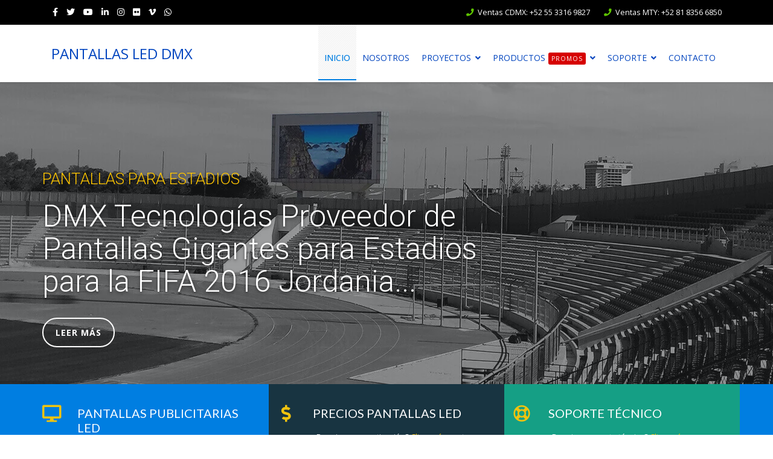

--- FILE ---
content_type: text/html; charset=utf-8
request_url: https://pantallasled.mx/component/spsimpleportfolio/item/1-pantalla-publicitaria-led-hermosillo
body_size: 16879
content:
<!doctype html>
<html lang="es" dir="ltr">
<head>
<meta charset="utf-8">
<meta name="viewport" content="width=device-width, initial-scale=1, shrink-to-fit=no">
<link rel="canonical" href="https://pantallasled.mx/component/spsimpleportfolio/item/1-pantalla-publicitaria-led-hermosillo">
<meta http-equiv="content-type" content="text/html; charset=utf-8" />
<meta name="keywords" content="proveedores de pantallas led, precios de pantallas led, pantallas electrónicas, comprar pantallas publicitarias, Pantallas Publicitarias LED, Pantallas Electrónicas LED, Pantallas LED Gigantes, Pantallas LED para Exterior" />
<meta name="rights" content="Pantallas LED DMX" />
<meta name="robots" content="max-snippet:-1,max-image-preview:large,max-video-preview:-1" />
<meta name="description" content="Pantallas LED DMX es el líder en la tecnología de pantallas publicitarias LED y pantallas LED gigantes para uso interior y exterior. Contamos con mas de 10 años en el mercado." />
<meta name="generator" content="Zephir Phalcon Framework" />
<title>Pantallas Electrónicas de LED, Pantallas LED Gigantes, Pantallas Publicitarias</title>
<link href="https://pantallasled.mx/component/spsimpleportfolio/item/1-pantalla-publicitaria-led-hermosillo" rel="canonical" />
<link href="/images/logos/favicon.png" rel="shortcut icon" type="image/vnd.microsoft.icon" />
<link href="https://pantallasled.mx/media/com_acymailing/css/module_default.css?v=1710386837" rel="stylesheet" type="text/css" />
<link href="//fonts.googleapis.com/css?family=Open+Sans:100,100i,300,300i,400,400i,500,500i,700,700i,900,900i&amp;display=swap&amp;subset=latin" rel="stylesheet" type="text/css" />
<link href="//fonts.googleapis.com/css?family=Roboto:100,100i,300,300i,400,400i,500,500i,700,700i,900,900i&amp;display=swap&amp;subset=greek-ext" rel="stylesheet" type="text/css" />
<link href="//fonts.googleapis.com/css?family=Lato:100,100i,300,300i,400,400i,500,500i,700,700i,900,900i&amp;display=swap&amp;subset=latin-ext" rel="stylesheet" type="text/css" />
<link href="//fonts.googleapis.com/css?family=Open+Sans:100,100i,300,300i,400,400i,500,500i,700,700i,900,900i&amp;display=swap&amp;subset=greek-ext" rel="stylesheet" type="text/css" />
<link href="/cache/com_templates/templates/dmxultimate/c6b57e309d2a60f12280ece1dd2e0990.css" rel="stylesheet" type="text/css" />
<link href="/components/com_sppagebuilder/assets/css/font-awesome-5.min.css" rel="stylesheet" type="text/css" />
<link href="/components/com_sppagebuilder/assets/css/font-awesome-v4-shims.css" rel="stylesheet" type="text/css" />
<link href="/components/com_sppagebuilder/assets/css/animate.min.css" rel="stylesheet" type="text/css" />
<link href="/components/com_sppagebuilder/assets/css/sppagebuilder.css" rel="stylesheet" type="text/css" />
<link href="https://pantallasled.mx/media/com_uniterevolution2/assets/rs-plugin/css/settings.css" rel="stylesheet" type="text/css" />
<link href="https://pantallasled.mx/media/com_uniterevolution2/assets/rs-plugin/css/dynamic-captions.css" rel="stylesheet" type="text/css" />
<link href="https://pantallasled.mx/media/com_uniterevolution2/assets/rs-plugin/css/static-captions.css" rel="stylesheet" type="text/css" />
<style type="text/css">#succ6974e6a19ea1c .su-custom-carousel-item{background:rgba(0,0,0,0);border:0px solid #e1e1e1}.messagebox .lead{font-family:Lato,sans-serif;font-weight:300;line-height:1.9;margin:0.9375rem 0}.messagebox h3{font-size:30px;color:#222 !important}.messagebox h3 mark{font-size:1.625rem;padding:0.375rem 0.75rem;background-color:#208ec9;color:#fff}.rotating{display:inline-block;-webkit-transform-style:preserve-3d;-moz-transform-style:preserve-3d;-ms-transform-style:preserve-3d;-o-transform-style:preserve-3d;transform-style:preserve-3d;-webkit-transform:rotateX(0) rotateY(0) rotateZ(0);-moz-transform:rotateX(0) rotateY(0) rotateZ(0);-ms-transform:rotateX(0) rotateY(0) rotateZ(0);-o-transform:rotateX(0) rotateY(0) rotateZ(0);transform:rotateX(0) rotateY(0) rotateZ(0);-webkit-transition:0.5s;-moz-transition:0.5s;-ms-transition:0.5s;-o-transition:0.5s;transition:0.5s;-webkit-transform-origin-x:50%}.rotating.flip{position:relative}.rotating .back{left:0;top:0;-webkit-backface-visibility:hidden;-moz-backface-visibility:hidden;-ms-backface-visibility:hidden;-o-backface-visibility:hidden;backface-visibility:hidden}.rotating .front{left:0;top:0;-webkit-backface-visibility:hidden;-moz-backface-visibility:hidden;-ms-backface-visibility:hidden;-o-backface-visibility:hidden;backface-visibility:hidden;position:absolute;display:inline-block;-webkit-transform:translate3d(0,0,1px);-moz-transform:translate3d(0,0,1px);-ms-transform:translate3d(0,0,1px);-o-transform:translate3d(0,0,1px);transform:translate3d(0,0,1px)}.rotating.flip .front{z-index:1}.rotating .back{display:block;opacity:0}.rotating.spin{-webkit-transform:rotate(360deg) scale(0);-moz-transform:rotate(360deg) scale(0);-ms-transform:rotate(360deg) scale(0);-o-transform:rotate(360deg) scale(0);transform:rotate(360deg) scale(0)}.rotating.flip .back{z-index:2;display:block;opacity:1;-webkit-transform:rotateY(180deg) translate3d(0,0,0);-moz-transform:rotateY(180deg) translate3d(0,0,0);-ms-transform:rotateY(180deg) translate3d(0,0,0);-o-transform:rotateY(180deg) translate3d(0,0,0);transform:rotateY(180deg) translate3d(0,0,0)}.rotating.flip.up .back{-webkit-transform:rotateX(180deg) translate3d(0,0,0);-moz-transform:rotateX(180deg) translate3d(0,0,0);-ms-transform:rotateX(180deg) translate3d(0,0,0);-o-transform:rotateX(180deg) translate3d(0,0,0);transform:rotateX(180deg) translate3d(0,0,0)}.rotating.flip.cube .front{-webkit-transform:translate3d(0,0,100px) scale(0.9,0.9);-moz-transform:translate3d(0,0,100px) scale(0.85,0.85);-ms-transform:translate3d(0,0,100px) scale(0.85,0.85);-o-transform:translate3d(0,0,100px) scale(0.85,0.85);transform:translate3d(0,0,100px) scale(0.85,0.85)}.rotating.flip.cube .back{-webkit-transform:rotateY(180deg) translate3d(0,0,100px) scale(0.9,0.9);-moz-transform:rotateY(180deg) translate3d(0,0,100px) scale(0.85,0.85);-ms-transform:rotateY(180deg) translate3d(0,0,100px) scale(0.85,0.85);-o-transform:rotateY(180deg) translate3d(0,0,100px) scale(0.85,0.85);transform:rotateY(180deg) translate3d(0,0,100px) scale(0.85,0.85)}.rotating.flip.cube.up .back{-webkit-transform:rotateX(180deg) translate3d(0,0,100px) scale(0.9,0.9);-moz-transform:rotateX(180deg) translate3d(0,0,100px) scale(0.85,0.85);-ms-transform:rotateX(180deg) translate3d(0,0,100px) scale(0.85,0.85);-o-transform:rotateX(180deg) translate3d(0,0,100px) scale(0.85,0.85);transform:rotateX(180deg) translate3d(0,0,100px) scale(0.85,0.85)}body{font-family:'Open Sans',sans-serif;font-size:14px;font-weight:400;font-style:normal}h1{font-family:'Roboto',sans-serif;font-size:56px;font-weight:400;font-style:normal}h2{font-family:'Roboto',sans-serif;font-size:40px;font-weight:400;font-style:normal}h3{font-family:'Lato',sans-serif;font-size:20px;font-weight:400;font-style:normal}h4{font-family:'Lato',sans-serif;font-size:16px;font-weight:400;font-style:normal}h5{font-family:'Roboto',sans-serif;font-size:18px;font-weight:400;font-style:normal}h6{font-family:'Roboto',sans-serif;font-size:14px;font-weight:400;font-style:normal}.sp-megamenu-parent>li>a,.sp-megamenu-parent>li>span,.sp-megamenu-parent .sp-dropdown li.sp-menu-item>a{font-family:'Open Sans',sans-serif;font-size:14px;font-weight:400;font-style:normal}#sp-bottom{background-image:url("https://pantallasled.mx/images/world-map-dark.png");background-attachment:scroll;background-position:50% 50%;color:#69767f;padding:100px 0px 80px}#sp-bottom a{color:#69767f}#sp-bottom a:hover{color:#ccc}#sp-footer{color:#69767f}#sp-footer a{color:#a0aeb8}#sp-footer a:hover{color:#fff}</style>
<script type="application/json" class="joomla-script-options new">{"csrf.token":"ea3c83c176a924efa04f6d20eda308f3","system.paths":{"root":"","base":""},"system.keepalive":{"interval":300000,"uri":"\/index.php?option=com_ajax&amp;format=json"}}</script>
<!--[if lt IE 9]><script src="/media/system/js/polyfill.event.js?7388256bba12852404a0c179c7772af1" type="text/javascript"></script><![endif]-->
<script type="application/ld+json">{"@context":"https:\/\/schema.org","@type":"WebSite","url":"https:\/\/pantallasled.mx\/","potentialAction":{"@type":"SearchAction","target":"https:\/\/pantallasled.mx\/index.php?option=com_finder&q={search_term}","query-input":"required name=search_term"}}</script>
<meta property="og:title" content="Pantallas Publicitarias LED DMX" />
<meta property="og:type" content="website" />
<meta property="og:url" content="https://pantallasled.mx/component/spsimpleportfolio/item/1-pantalla-publicitaria-led-hermosillo" />
<meta property="fb:app_id" content="236595877102299" />
<meta property="og:site_name" content="Pantallas LED DMX" />
<meta property="og:image" content="https://pantallasled.mx/images/productos/pantallasled/interior/pantallas-led-interior-videowall.jpg" />
<meta property="og:image:width" content="1200" />
<meta property="og:image:height" content="630" />
<meta property="og:description" content="Pantallas LED DMX es el líder en la tecnología de pantallas publicitarias LED y pantallas LED gigantes para uso interior y exterior. Contamos con mas de 10 años en el mercado." />
<meta name="twitter:card" content="summary" />
<meta name="twitter:site" content="Pantallas LED DMX" />
<meta name="twitter:description" content="Pantallas LED DMX es el líder en la tecnología de pantallas publicitarias LED y pantallas LED gigantes para uso interior y exterior. Contamos con mas de 10 años en el mercado." />
<meta name="twitter:image:src" content="https://pantallasled.mx/images/productos/pantallasled/interior/pantallas-led-interior-videowall.jpg" />
<!-- Start: Datos Estructurados de Google -->
<script type="application/ld+json" data-type="gsd">{"@context":"https://schema.org","@type":"WebSite","url":"https://pantallasled.mx","name":"Pantallas Publicitarias LED DMX","alternateName":"Pantallas LED Gigantes","potentialAction":{"@type":"SearchAction","target":"https://pantallasled.mx/index.php?option=com_search&searchphrase=all&searchword={search_term}","query-input":"required name=search_term"}}</script> <script type="application/ld+json" data-type="gsd">{"@context":"https://schema.org","@type":"Organization","url":"https://pantallasled.mx","logo":"https://pantallasled.mx/images/dmx-logo.png"}</script> <script type="application/ld+json" data-type="gsd">{"@context":"https://schema.org","@type":"Organization","name":"Pantallas Publicitarias LED DMX","url":"https://pantallasled.mx","sameAs":["https://facebook.com/dmxtec","https://twitter.com/dmxtec","https://instagram.com/pantallasledmx/","https://youtube.com/user/dmxtec","https://linkedin.com/company/dmx-tecnolog-as","https://flickr.com/photos/130311772@N08/","https://vimeo.com/pantallasled"]}</script> <script type="application/ld+json" data-type="gsd">{"@context":"https://schema.org","@type":["LocalBusiness"],"@id":"https://pantallasled.mx/component/spsimpleportfolio/item/1-pantalla-publicitaria-led-hermosillo#localbusiness55","name":"Pantallas Publicitarias LED DMX","image":"https://pantallasled.mx/images/dmx-logo.png","url":"https://pantallasled.mx/component/spsimpleportfolio/item/1-pantalla-publicitaria-led-hermosillo","telephone":"+52 55 3316 9827","address":{"@type":"PostalAddress","streetAddress":"Monte Elbruz 132 - Piso 6, Oficina 604, Col. Lomas de Chapultepec","addressCountry":"MX","addressLocality":"CDMX","addressRegion":"CDMX","postalCode":"11000"},"geo":{"@type":"GeoCoordinates","latitude":"19.430151850755642","longitude":"-99.20446367116512"},"openingHoursSpecification":[{"@type":"OpeningHoursSpecification","dayOfWeek":"Monday","opens":"08:30","closes":"20:00"},{"@type":"OpeningHoursSpecification","dayOfWeek":"Tuesday","opens":"08:30","closes":"20:00"},{"@type":"OpeningHoursSpecification","dayOfWeek":"Wednesday","opens":"08:30","closes":"20:00"},{"@type":"OpeningHoursSpecification","dayOfWeek":"Thursday","opens":"08:30","closes":"20:00"},{"@type":"OpeningHoursSpecification","dayOfWeek":"Friday","opens":"08:30","closes":"20:00"}]}</script> <script type="application/ld+json" data-type="gsd">{"@context":"https://schema.org","@type":"Article","mainEntityOfPage":{"@type":"WebPage","@id":"https://pantallasled.mx/component/spsimpleportfolio/item/1-pantalla-publicitaria-led-hermosillo"},"headline":"Inicio","image":{"@type":"ImageObject","url":"https://pantallasled.mx/"},"author":{"@type":"Person","name":"Alejandro Rodriguez","url":"https://pantallasled.mx/component/spsimpleportfolio/item/1-pantalla-publicitaria-led-hermosillo"},"publisher":{"@type":"Organization","name":"Pantallas Publicitarias LED DMX","logo":{"@type":"ImageObject","url":"https://pantallasled.mx/images/dmx-logo.png"}},"datePublished":"2018-03-12T01:16:05-06:00","dateCreated":"2018-03-12T01:16:05-06:00","dateModified":"2025-10-14T17:10:21-06:00"}</script> <script type="application/ld+json" data-type="gsd">{"@context":"https://schema.org","@type":"Article","mainEntityOfPage":{"@type":"WebPage","@id":"https://pantallasled.mx/component/spsimpleportfolio/item/1-pantalla-publicitaria-led-hermosillo"},"headline":"Inicio","description":"Exploramos cómo las pantallas LED están revolucionando la publicidad. Con innovaciones tecnológicas y enfoques creativos, estas pantallas transforman el marketing, ofreciendo contenido interactivo y visualmente impactante. Desde pantallas gigantes urbanas hasta soluciones interactivas en escaparates, el artículo destaca cómo las pantallas LED están redefiniendo las estrategias publicitarias y mejorando la conexión con el público.","image":{"@type":"ImageObject","url":"https://pantallasled.mx/"},"author":{"@type":"Person","name":"Alejandro Rodriguez","url":"https://pantallasled.mx/component/spsimpleportfolio/item/1-pantalla-publicitaria-led-hermosillo"},"publisher":{"@type":"Organization","name":"Pantallas Publicitarias LED DMX","logo":{"@type":"ImageObject","url":"https://pantallasled.mx/images/dmx-logo.png"}},"datePublished":"2018-03-12T01:16:05-06:00","dateCreated":"2018-03-12T01:16:05-06:00","dateModified":"2025-10-14T17:10:21-06:00"}</script> <script type="application/ld+json" data-type="gsd">{"@context":"https://schema.org","@type":"Article","mainEntityOfPage":{"@type":"WebPage","@id":"https://pantallasled.mx/component/spsimpleportfolio/item/1-pantalla-publicitaria-led-hermosillo"},"headline":"Inicio","image":{"@type":"ImageObject","url":"https://pantallasled.mx/"},"author":{"@type":"Person","name":"Alejandro Rodriguez","url":"https://pantallasled.mx/component/spsimpleportfolio/item/1-pantalla-publicitaria-led-hermosillo"},"publisher":{"@type":"Organization","name":"Pantallas Publicitarias LED DMX","logo":{"@type":"ImageObject","url":"https://pantallasled.mx/images/dmx-logo.png"}},"datePublished":"2018-03-12T01:16:05-06:00","dateCreated":"2018-03-12T01:16:05-06:00","dateModified":"2025-10-14T17:10:21-06:00"}</script> <script type="application/ld+json" data-type="gsd">{"@context":"https://schema.org","@type":"Article","mainEntityOfPage":{"@type":"WebPage","@id":"https://pantallasled.mx/component/spsimpleportfolio/item/1-pantalla-publicitaria-led-hermosillo"},"headline":"Inicio","image":{"@type":"ImageObject","url":"https://pantallasled.mx/"},"author":{"@type":"Person","name":"Alejandro Rodriguez","url":"https://pantallasled.mx/component/spsimpleportfolio/item/1-pantalla-publicitaria-led-hermosillo"},"publisher":{"@type":"Organization","name":"Pantallas Publicitarias LED DMX","logo":{"@type":"ImageObject","url":"https://pantallasled.mx/images/dmx-logo.png"}},"datePublished":"2018-03-12T01:16:05-06:00","dateCreated":"2018-03-12T01:16:05-06:00","dateModified":"2025-10-14T17:10:21-06:00"}</script>
<!-- End: Datos Estructurados de Google -->
<link href="/images/logos/favicon-192x192.png" rel="icon" type="image/png" sizes="192x192"/><link href="/images/logos/favicon-152x152.png" rel="apple-touch-icon" type="image/png" sizes="152x152" title="apple-touch-icon"/><link href="/images/logos/favicon-180x180.png" rel="apple-touch-icon" type="image/png" sizes="180x180" title="apple-touch-icon"/>
<noscript>
<style>img.jch-lazyload,iframe.jch-lazyload{display:none}</style>
</noscript>
<script src="/media/com_jchoptimize/assets/nz/4979dd81abce85db464f9882d3decfb20a1792997d27bc00d5c5045037a756fb.js"></script>
<script src="/plugins/system/bdthemes_shortcodes/js/shortcode-ultimate.js" type="text/javascript"></script>
<script src="/components/com_sppagebuilder/assets/js/jquery.parallax.js" type="text/javascript"></script>
<script src="/components/com_sppagebuilder/assets/js/sppagebuilder.js" type="text/javascript"></script>
<script src="/components/com_spsimpleportfolio/assets/js/jquery.shuffle.modernizr.min.js" type="text/javascript"></script>
<script src="/components/com_spsimpleportfolio/assets/js/featherlight.min.js" type="text/javascript"></script>
<script src="/components/com_spsimpleportfolio/assets/js/spsimpleportfolio.js" type="text/javascript"></script>
<script src="/plugins/system/bdthemes_shortcodes/js/owl.carousel.min.js" type="text/javascript"></script>
<script src="/plugins/system/bdthemes_shortcodes/shortcodes/custom_carousel/js/custom_carousel.js" type="text/javascript"></script>
<script src="/media/com_jchoptimize/assets/nz/4979dd81abce85db464f9882d3decfb2788d8a0b002b3c3cb6a64b3b8e7e2130.js"></script>
<script src="/media/com_jchoptimize/assets/nz/4979dd81abce85db464f9882d3decfb25fabf45f4a917d36200798f923dd4ad6.js"></script>
<script src="https://pantallasled.mx/media/com_uniterevolution2/assets/rs-plugin/js/jquery.themepunch.tools.min.js" type="text/javascript"></script>
<script src="https://pantallasled.mx/media/com_uniterevolution2/assets/rs-plugin/js/jquery.themepunch.revolution.min.js" type="text/javascript"></script>
<script type="text/javascript">;(function($){$.ajaxSetup({headers:{'X-CSRF-Token':Joomla.getOptions('csrf.token')}});})(jQuery);if(typeof acymailingModule=='undefined'){var acymailingModule=[];}
acymailingModule['emailRegex']=/^[a-z0-9!#$%&\'*+\/=?^_`{|}~-]+(?:\.[a-z0-9!#$%&\'*+\/=?^_`{|}~-]+)*\@([a-z0-9-]+\.)+[a-z0-9]{2,20}$/i;acymailingModule['NAMECAPTION']='Nombre y Apellido';acymailingModule['NAME_MISSING']='Escribe tu nombre.';acymailingModule['EMAILCAPTION']='Email';acymailingModule['VALID_EMAIL']='Escribe tu disección de correo electrónico.';acymailingModule['ACCEPT_TERMS']='Para poder suscribirte, es necesario que hayas leído y aceptes los Términos y Condiciones';acymailingModule['CAPTCHA_MISSING']='Por favor ingresa el código de seguridad de la imagen';acymailingModule['NO_LIST_SELECTED']='Por favor selecciona la lista a la que deseas suscribirte';acymailingModule['level']='enterprise';acymailingModule['reqFieldsformAcymailing99471']=Array('name','html');acymailingModule['validFieldsformAcymailing99471']=Array('Por favor ingrese valor para el campo Nombre y Apellido','Por favor ingrese valor para el campo Recibir');acymailingModule['excludeValuesformAcymailing99471']=[];acymailingModule['excludeValuesformAcymailing99471']['name']='Nombre y Apellido';acymailingModule['excludeValuesformAcymailing99471']['email']='Email';template="dmxultimate";jQuery(function($){initTooltips();$("body").on("subform-row-add",initTooltips);function initTooltips(event,container){container=container||document;$(container).find(".hasTooltip").tooltip({"html":true,"container":"body"});}});</script>
<script src="/media/com_jchoptimize/assets/nz/4979dd81abce85db464f9882d3decfb27671b3dca932f87409eb2ecdc491ad1c.js" async></script>
<script>function onUserInteract(callback){window.addEventListener('load',function(){if(window.pageYOffset!==0){callback();}});const events=['keydown','keyup','keypress','input','auxclick','click','dblclick','mousedown','mouseup','mouseover','mousemove','mouseout','mouseenter','mouseleave','mousewheel','wheel','contextmenu','pointerover','pointerout','pointerenter','pointerleave','pointerdown','pointerup','pointermove','pointercancel','gotpointercapture','lostpointercapture','pointerrawupdate','touchstart','touchmove','touchend','touchcancel'];document.addEventListener('DOMContentLoaded',function(){events.forEach(function(e){window.addEventListener(e,function(){callback();},{once:true,passive:true});});});}</script>
<script>let jch_js_loaded=false;const jchOptimizeDynamicScriptLoader={queue:[],loadJs:function(js_obj){let scriptNode=document.createElement('script');if('noModule'in HTMLScriptElement.prototype&&js_obj.nomodule){this.next();return;}
if(!'noModule'in HTMLScriptElement.prototype&&js_obj.module){this.next();return;}
if(js_obj.module){scriptNode.type='module';scriptNode.onload=function(){jchOptimizeDynamicScriptLoader.next();}}
if(js_obj.nomodule){scriptNode.setAttribute('nomodule','');}
if(js_obj.url){scriptNode.src=js_obj.url;}
if(js_obj.content)
{scriptNode.text=js_obj.content;}
document.head.appendChild(scriptNode);},add:function(data){this.queue=data;this.next();},next:function(){if(this.queue.length>=1){this.loadJs(this.queue.shift());}else{return false;}}};onUserInteract(function(){let js_urls=[{"url":"\/media\/com_jchoptimize\/assets\/nz\/161633eae2e1122eeca8cc3cdb568e8ce9064f8106a0616685334c402557d50a.js","module":false,"nomodule":false}]
if(!jch_js_loaded){jchOptimizeDynamicScriptLoader.add(js_urls);jch_js_loaded=true;}});</script>
<script>onUserInteract(function(){const containers=document.getElementsByClassName('jch-reduced-dom-container');Array.from(containers).forEach(function(container){let template=container.firstChild;let clone=template.content.firstElementChild.cloneNode(true);container.parentNode.replaceChild(clone,container);})});</script>
</head>
<body class="site helix-ultimate com-sppagebuilder view-page layout-default task-none itemid-101 es-es ltr sticky-header layout-fluid offcanvas-init offcanvs-position-right">
<div class="body-wrapper">
<div class="body-innerwrapper">
<div id="sp-top-bar"><div class="container"><div class="container-inner"><div class="row"><div id="sp-top1" class="col-lg-6"><div class="sp-column text-center text-lg-left"><ul class="social-icons"><li class="social-icon-facebook"><a target="_blank" rel="noopener" href="https://facebook.com/dmxtec" aria-label="facebook"><span class="fa fa-facebook" aria-hidden="true"></span></a></li><li class="social-icon-twitter"><a target="_blank" rel="noopener" href="https://twitter.com/dmxtec" aria-label="twitter"><span class="fa fa-twitter" aria-hidden="true"></span></a></li><li><a target="_blank" rel="noopener" href="https://youtube.com/user/dmxtec" aria-label="Youtube"><span class="fa fa-youtube" aria-hidden="true"></span></a></li><li class="social-icon-linkedin"><a target="_blank" rel="noopener" href="https://linkedin.com/company/dmx-tecnolog-as" aria-label="LinkedIn"><span class="fa fa-linkedin" aria-hidden="true"></span></a></li><li class="social-icon-instagram"><a target="_blank" rel="noopener" href="https://instagram.com/pantallasledmx/" aria-label="Instagram"><span class="fa fa-instagram" aria-hidden="true"></span></a></li><li class="social-icon-flickr"><a target="_blank" rel="noopener" href="https://flickr.com/photos/130311772@N08/" aria-label="Flickr"><span class="fa fa-flickr" aria-hidden="true"></span></a></li><li class="social-icon-custom"><a target="_blank" rel="noopener" href="https://vimeo.com/pantallasled"><span class="fa fa-vimeo" aria-hidden="true"></span></a></li><li class="social-icon-whatsapp"><a href="//wa.me/525533169827" aria-label="WhatsApp"><span class="fa fa-whatsapp" aria-hidden="true"></span></a></li></ul></div></div><div id="sp-top2" class="col-lg-6"><div class="sp-column text-center text-lg-right"><ul class="sp-contact-info"><li class="sp-contact-phone"><i class="fa fa-phone green" aria-hidden="true"></i> <a href="tel:+525533169827">Ventas CDMX: +52 55 3316 9827</a></li><li class="sp-contact-mobile"><i class="fa fa-phone green" aria-hidden="true"></i> <a href="tel:+528183566850">Ventas MTY: +52 81 8356 6850</a></li></ul></div></div></div></div></div></div><header id="sp-header"><div class="container"><div class="container-inner"><div class="row"><div id="sp-logo" class="col-8 col-lg-3"><div class="sp-column"><span class="logo"><a href="/">PANTALLAS LED DMX</a></span></div></div><div id="sp-menu" class="col-4 col-lg-9"><div class="sp-column header-menu-type-narrow"><nav class="sp-megamenu-wrapper" role="navigation"><a id="offcanvas-toggler" aria-label="Navigation" class="offcanvas-toggler-right d-block d-lg-none" href="#"><i class="fa fa-bars" aria-hidden="true" title="Navigation"></i></a><ul class="sp-megamenu-parent menu-animation-fade-up d-none d-lg-block"><li class="sp-menu-item current-item active"><a  href="/index.php?option=com_sppagebuilder&amp;view=page&amp;id=1&amp;Itemid=101" >Inicio</a></li><li class="sp-menu-item"><a  href="/index.php?option=com_sppagebuilder&amp;view=page&amp;id=6&amp;Itemid=107" >Nosotros</a></li><li class="sp-menu-item sp-has-child"><a  href="/index.php?option=com_content&amp;view=category&amp;layout=blog&amp;id=24&amp;Itemid=106" >Proyectos</a><div class="sp-dropdown sp-dropdown-main sp-menu-right" style="width: 240px;"><div class="sp-dropdown-inner"><ul class="sp-dropdown-items"><li class="sp-menu-item"><a  href="/index.php?option=com_content&amp;view=category&amp;layout=blog&amp;id=34&amp;Itemid=279" ><span class="fa fa-file-photo-o"></span> Galeria de Fotos</a></li><li class="sp-menu-item"><a  href="/index.php?option=com_content&amp;view=category&amp;layout=blog&amp;id=35&amp;Itemid=287" ><span class="fa fa-file-video-o"></span> Videos</a></li></ul></div></div></li><li class="sp-menu-item sp-has-child"><a  href="/index.php?option=com_sppagebuilder&amp;view=page&amp;id=12&amp;Itemid=121" >Productos<span class="sp-menu-badge sp-menu-badge-right" style="">Promos</span></a><div class="sp-dropdown sp-dropdown-main sp-dropdown-mega sp-menu-full container" style=""><div class="sp-dropdown-inner"><div class="row"><div class="col-sm-3"><ul class="sp-mega-group"><li class="item-376 menu_item item-header"><a  href="/" >Pantallas Electrónicas LED</a><ul class="sp-mega-group-child sp-dropdown-items"><li class="sp-menu-item"><a  href="/index.php?option=com_sppagebuilder&amp;view=page&amp;id=13&amp;Itemid=122" ><span class="fa fa-tv"></span> Pantallas LED Videowall UHD</a></li><li class="sp-menu-item"><a  href="/index.php?option=com_sppagebuilder&amp;view=page&amp;id=25&amp;Itemid=125" ><span class="fa fa-sign-in"></span> Pantallas LED para Interior</a></li><li class="sp-menu-item"><a  href="/index.php?option=com_sppagebuilder&amp;view=page&amp;id=46&amp;Itemid=319" ><span class="fa fa-table"></span> Pantallas LED Mesh para Interior</a></li><li class="sp-menu-item"><a  href="/index.php?option=com_sppagebuilder&amp;view=page&amp;id=26&amp;Itemid=124" ><span class="fa fa-sign-out"></span> Pantallas LED para Exterior</a></li><li class="sp-menu-item"><a  href="/index.php?option=com_sppagebuilder&amp;view=page&amp;id=27&amp;Itemid=375" ><span class="fa fa-line-chart"></span> Pantallas Publicitarias LED</a></li><li class="sp-menu-item"><a  href="/index.php?option=com_sppagebuilder&amp;view=page&amp;id=52&amp;Itemid=386" ><span class="fa fa-music"></span> Pantallas LED para Eventos</a></li><li class="sp-menu-item"><a  href="/index.php?option=com_sppagebuilder&amp;view=page&amp;id=53&amp;Itemid=387" ><span class="fa fa-truck"></span> Pantallas LED Móviles</a></li><li class="sp-menu-item"><a  href="/index.php?option=com_sppagebuilder&amp;view=page&amp;id=11&amp;Itemid=123" ><span class="fa fa-futbol-o"></span> Pantallas LED para Estadios</a></li></ul></li></ul></div><div class="col-sm-3"><ul class="sp-mega-group"><li class="item-147 menu_item item-header"><a  href="/index.php?option=com_sppagebuilder&amp;view=page&amp;id=35&amp;Itemid=147" >Soluciones e Integraciones</a><ul class="sp-mega-group-child sp-dropdown-items"><li class="sp-menu-item"><a  href="/index.php?option=com_sppagebuilder&amp;view=page&amp;id=55&amp;Itemid=533" ><span class="fa fa-hand-pointer-o"></span> Pantallas LED de Pisos Interactivos</a></li></ul></li><li class="item-736 menu_item item-header"></li><li class="item-379 menu_item item-header"><a  href="/index.php?option=com_sppagebuilder&amp;view=page&amp;id=74&amp;Itemid=379" >Accesorios</a><ul class="sp-mega-group-child sp-dropdown-items"><li class="sp-menu-item"><a  href="/index.php?option=com_sppagebuilder&amp;view=page&amp;id=49&amp;Itemid=380" ><span class="fa fa-hdd-o"></span> Tarjetas Controladoras</a></li></ul></li><li class="item-148 menu_item item-header"></li></ul></div><div class="col-sm-3"><ul class="sp-mega-group"><li class="item-377 menu_item item-header"></li><li class="item-144 module "><div class="sp-module "><h3 class="sp-module-title">Acceso para Clientes</h3><div class="sp-module-content"><form action="https://pantallasled.mx/index.php" method="post" id="login-form">
<div id="form-login-username" class="form-group">
<div class="input-group">
<div class="input-group-prepend">
<span class="input-group-text" aria-label="Usuario"><span class="fa fa-user"></span></span>
</div>
<input id="modlgn-username" type="text" name="username" autocomplete="username" class="form-control" tabindex="0" size="18" placeholder="Usuario" />
</div>
</div>
<div id="form-login-password" class="form-group">
<div class="input-group">
<div class="input-group-prepend">
<span class="input-group-text" aria-label="Contraseña"><span class="fa fa-lock"></span></span>
</div>
<input id="modlgn-passwd" type="password" name="password" autocomplete="current-password" class="form-control" tabindex="0" size="18" placeholder="Contraseña" />
</div>
</div>
<div id="form-login-remember" class="form-group form-check">
<input id="modlgn-remember" type="checkbox" name="remember" class="form-check-input" value="yes"/>
<label for="modlgn-remember" class="control-label">Recuérdeme</label>
</div>
<div id="form-login-submit" class="form-group">
<button type="submit" tabindex="0" name="Submit" class="btn btn-primary login-button">Identificarse</button>
</div>
<ul class="unstyled">
<li>
<a href="/index.php?option=com_users&amp;view=remind&amp;Itemid=101">
			¿Recordar usuario?</a>
</li>
<li>
<a href="/index.php?option=com_users&amp;view=reset&amp;Itemid=101">
			¿Recordar contraseña?</a>
</li>
</ul>
<input type="hidden" name="option" value="com_users" />
<input type="hidden" name="task" value="user.login" />
<input type="hidden" name="return" value="aHR0cHM6Ly9wYW50YWxsYXNsZWQubXgvY29tcG9uZW50L3Nwc2ltcGxlcG9ydGZvbGlvL2l0ZW0vMS1wYW50YWxsYS1wdWJsaWNpdGFyaWEtbGVkLWhlcm1vc2lsbG8=" />
<input type="hidden" name="ea3c83c176a924efa04f6d20eda308f3" value="1" />
</form>
</div></div></li><li class="item-532 menu_item item-header"></li></ul></div><div class="col-sm-3"><ul class="sp-mega-group"><li class="item-122 module "><div class="sp-module "><h3 class="sp-module-title">Pantallas Publicitarias LED</h3><div class="sp-module-content">
<div class="custom"  >
<p><a title="Precios Pantallas Publicitarias LED" href="/productos/pantallas/exterior/pantalla-electronica-led-para-exterior-p8-smd"><img class="jch-lazyload" src="[data-uri]" data-src="/images/precios-pantallas-publicitarias-led-p8.webp" alt="Precios Pantallas Publicitarias LED" caption="false" width="232" height="205" /><noscript><img src="/images/precios-pantallas-publicitarias-led-p8.webp" alt="Precios Pantallas Publicitarias LED" caption="false" width="232" height="205" /></noscript></a></p>
<p class="center"><a title="Pantallas LED para Exterior P8" href="/productos/pantallas/exterior/pantalla-electronica-led-para-exterior-p8-smd">Pantallas LED para exterior P8 SMD</a> con super precio de <strong>$1,299USD/m<sup>2</sup></strong>, 5 años de garantía y entrega inmediata..</p></div>
</div></div></li><li class="item-378 menu_item item-header"></li></ul></div></div></div></div></li><li class="sp-menu-item sp-has-child"><a  href="/index.php?option=com_sppagebuilder&amp;view=page&amp;id=9&amp;Itemid=108" >Soporte</a><div class="sp-dropdown sp-dropdown-main sp-menu-right" style="width: 240px;"><div class="sp-dropdown-inner"><ul class="sp-dropdown-items"><li class="sp-menu-item"><a  href="/index.php?option=com_content&amp;view=category&amp;layout=blog&amp;id=11&amp;Itemid=114" ><span class="fa fa-book"></span> Artículos y Manuales</a></li><li class="sp-menu-item"><a  href="/index.php?option=com_sppagebuilder&amp;view=page&amp;id=85&amp;Itemid=111" ><span class="fa fa-usb"></span> Descargas</a></li><li class="sp-menu-item"><a  href="/index.php?option=com_sppagebuilder&amp;view=page&amp;id=91&amp;Itemid=1053" ><span class="fa fa-ambulance"></span> Servicio de Mantenimiento</a></li><li class="sp-menu-item"><a  href="/index.php?option=com_content&amp;view=category&amp;layout=blog&amp;id=46&amp;Itemid=112" ><span class="fa fa-question-circle"></span> Preguntas Frecuentes</a></li><li class="sp-menu-item"><a  href="/index.php?option=com_sppagebuilder&amp;view=page&amp;id=119&amp;Itemid=1479" >Renta de Pantallas</a></li></ul></div></div></li><li class="sp-menu-item"><a  href="/index.php?option=com_sppagebuilder&amp;view=page&amp;id=10&amp;Itemid=1518" >Contacto</a></li></ul></nav></div></div></div></div></div></header> <section id="sp-mainslideshow"><div class="row"><div id="sp-slideshow" class="col-lg-12 "><div class="sp-column "><div class="sp-module "><div class="sp-module-content"><!-- START REVOLUTION SLIDER 5.0.16 fullwidth mode -->
<div id="rev_slider_3_1_wrapper" class="rev_slider_wrapper fullwidthbanner-container" style="margin:0px auto;padding:0px;margin-top:0px;margin-bottom:0px;max-height:500px;">
<div id="rev_slider_3_1" class="rev_slider fullwidthabanner" style="display:none;max-height:500px;height:500px;">
<ul>	<!-- SLIDE  1-->
<li data-transition="random" data-slotamount="7" data-masterspeed="300" data-thumb="https://pantallasled.mx/images/uniterevolution/homepage-slider/images/showcase/pantalla-led-gigante-para-estadios-bw.webp"  data-saveperformance="on" >
<!-- MAIN IMAGE -->
<img src="https://pantallasled.mx/images/uniterevolution/homepage-slider/images/showcase/pantalla-led-gigante-para-estadios-bw.webp"  alt="pantalla-led-gigante-para-estadios-bw"  data-bgposition="center top" data-bgfit="cover" data-bgrepeat="no-repeat">
<!-- LAYERS -->
<!-- LAYER NR. 1 -->
<div class="tp-caption tp-fade"
			data-x="center" data-hoffset="0"
			data-y="center" data-voffset="0"
			data-speed="300"
			data-start="1100"
			data-easing="Power3.easeInOut"
			data-elementdelay="0.1"
			data-endelementdelay="0.1"
			 data-endspeed="300"

			style="z-index: 5;"><img src="https://pantallasled.mx/images/uniterevolution/homepage-slider/images/slideshow-trans-bg.png" alt="" data-ww="3000" data-hh="1091">
</div>
<!-- LAYER NR. 2 -->
<div class="tp-caption largetext02 tp-fade tp-resizeme"
			data-x="0"
			data-y="140" 
			data-speed="300"
			data-start="500"
			data-easing="Power3.easeInOut"
			data-splitin="none"
			data-splitout="none"
			data-elementdelay="0.1"
			data-endelementdelay="0.1"
			 data-endspeed="300"

			style="z-index: 6; max-width: none; max-height: none; white-space: nowrap;">PANTALLAS PARA ESTADIOS
		</div>
<!-- LAYER NR. 3 -->
<div class="tp-caption largetext03 tp-fade tp-resizeme"
			data-x="0"
			data-y="195" 
			data-speed="300"
			data-start="1100"
			data-easing="Power3.easeInOut"
			data-splitin="none"
			data-splitout="none"
			data-elementdelay="0.1"
			data-endelementdelay="0.1"
			 data-endspeed="300"

			style="z-index: 7; max-width: none; max-height: none; white-space: nowrap;">DMX Tecnologías Proveedor de<br />Pantallas Gigantes para Estadios<br />para la FIFA 2016 Jordania...
		</div>
<!-- LAYER NR. 4 -->
<div class="tp-caption large_text tp-fade tp-resizeme"
			data-x="0"
			data-y="375" 
			data-speed="300"
			data-start="800"
			data-easing="Power3.easeInOut"
			data-splitin="none"
			data-splitout="none"
			data-elementdelay="0.1"
			data-endelementdelay="0.1"
			 data-endspeed="300"

			style="z-index: 8; max-width: none; max-height: none; white-space: nowrap;"><a href='proyectos/fotos/pantalla-led-gigante-estadio-nacional-amman-jordan' class='btn btn-outline outline-light large '>Leer Más</a>
</div>
</li>
<!-- SLIDE  2-->
<li data-transition="random" data-slotamount="7" data-masterspeed="300" data-thumb="https://pantallasled.mx/images/uniterevolution/homepage-slider/images/slider-2.webp"  data-saveperformance="on" >
<!-- MAIN IMAGE -->
<img src="https://pantallasled.mx/images/uniterevolution/homepage-slider/images/slider-2.webp"  alt="slider-2"  data-bgposition="center top" data-bgfit="cover" data-bgrepeat="no-repeat">
<!-- LAYERS -->
<!-- LAYER NR. 1 -->
<div class="tp-caption tp-fade"
			data-x="center" data-hoffset="0"
			data-y="center" data-voffset="0"
			data-speed="300"
			data-start="1100"
			data-easing="Power3.easeInOut"
			data-elementdelay="0.1"
			data-endelementdelay="0.1"
			 data-endspeed="300"

			style="z-index: 5;"><img src="https://pantallasled.mx/images/uniterevolution/homepage-slider/images/slideshow-trans-bg.png" alt="" data-ww="3000" data-hh="1091">
</div>
<!-- LAYER NR. 2 -->
<div class="tp-caption largetext02 tp-fade tp-resizeme"
			data-x="0"
			data-y="140" 
			data-speed="300"
			data-start="500"
			data-easing="Power3.easeInOut"
			data-splitin="none"
			data-splitout="none"
			data-elementdelay="0.1"
			data-endelementdelay="0.1"
			 data-endspeed="300"

			style="z-index: 6; max-width: none; max-height: none; white-space: nowrap;">PANTALLAS PUBLICITARIAS LED
		</div>
<!-- LAYER NR. 3 -->
<div class="tp-caption largetext03 tp-fade tp-resizeme"
			data-x="0"
			data-y="195" 
			data-speed="300"
			data-start="800"
			data-easing="Power3.easeInOut"
			data-splitin="none"
			data-splitout="none"
			data-elementdelay="0.1"
			data-endelementdelay="0.1"
			 data-endspeed="300"

			style="z-index: 7; max-width: none; max-height: none; white-space: nowrap;">Colores e imágenes más dinámicos y más claros.
		</div>
<!-- LAYER NR. 4 -->
<div class="tp-caption large_text tp-fade tp-resizeme"
			data-x="0"
			data-y="355" 
			data-speed="300"
			data-start="1100"
			data-easing="Power3.easeInOut"
			data-splitin="none"
			data-splitout="none"
			data-elementdelay="0.1"
			data-endelementdelay="0.1"
			 data-endspeed="300"

			style="z-index: 8; max-width: none; max-height: none; white-space: nowrap;"><a href='productos/pantallas/publicitarias' class='btn btn-outline outline-light large'>Leer Más</a>
</div>
</li>
<!-- SLIDE  3-->
<li data-transition="random" data-slotamount="7" data-masterspeed="300" data-thumb="https://pantallasled.mx/images/uniterevolution/homepage-slider/images/pantalla-led-videowall-para-interior.jpg"  data-saveperformance="on" >
<!-- MAIN IMAGE -->
<img src="https://pantallasled.mx/images/uniterevolution/homepage-slider/images/pantalla-led-videowall-para-interior.jpg"  alt="pantalla-led-videowall-para-interior"  data-bgposition="center top" data-bgfit="cover" data-bgrepeat="no-repeat">
<!-- LAYERS -->
<!-- LAYER NR. 1 -->
<div class="tp-caption tp-fade"
			data-x="center" data-hoffset="0"
			data-y="center" data-voffset="0"
			data-speed="300"
			data-start="1100"
			data-easing="Power3.easeInOut"
			data-elementdelay="0.1"
			data-endelementdelay="0.1"
			 data-endspeed="300"

			style="z-index: 5;"><img src="https://pantallasled.mx/images/uniterevolution/homepage-slider/images/slideshow-trans-bg.png" alt="" data-ww="3000" data-hh="1091">
</div>
<!-- LAYER NR. 2 -->
<div class="tp-caption largetext02 tp-fade tp-resizeme"
			data-x="0"
			data-y="140" 
			data-speed="300"
			data-start="500"
			data-easing="Power3.easeInOut"
			data-splitin="none"
			data-splitout="none"
			data-elementdelay="0.1"
			data-endelementdelay="0.1"
			 data-endspeed="300"

			style="z-index: 6; max-width: none; max-height: none; white-space: nowrap;">PANTALLAS LED PARA INTERIOR
		</div>
<!-- LAYER NR. 3 -->
<div class="tp-caption largetext03 tp-fade tp-resizeme"
			data-x="0"
			data-y="195" 
			data-speed="300"
			data-start="800"
			data-easing="Power3.easeInOut"
			data-splitin="none"
			data-splitout="none"
			data-elementdelay="0.1"
			data-endelementdelay="0.1"
			 data-endspeed="300"

			style="z-index: 7; max-width: none; max-height: none; white-space: nowrap;">Produciendo resultados<br />medibles para sus clientes.
		</div>
<!-- LAYER NR. 4 -->
<div class="tp-caption large_text tp-fade tp-resizeme"
			data-x="0"
			data-y="375" 
			data-speed="300"
			data-start="1100"
			data-easing="Power3.easeInOut"
			data-splitin="none"
			data-splitout="none"
			data-elementdelay="0.1"
			data-endelementdelay="0.1"
			 data-endspeed="300"

			style="z-index: 8; max-width: none; max-height: none; white-space: nowrap;"><a href='productos/pantallas/interior' class='btn btn-outline outline-light large '>Leer Más</a>
</div>
</li>
<!-- SLIDE  4-->
<li data-transition="random" data-slotamount="7" data-masterspeed="300" data-thumb="https://pantallasled.mx/images/uniterevolution/homepage-slider/images/pantalla-led-interior-sala-monitoreo.jpg"  data-saveperformance="on" >
<!-- MAIN IMAGE -->
<img src="https://pantallasled.mx/images/uniterevolution/homepage-slider/images/pantalla-led-interior-sala-monitoreo.jpg"  alt="pantalla-led-interior-sala-monitoreo"  data-bgposition="center center" data-bgfit="cover" data-bgrepeat="no-repeat">
<!-- LAYERS -->
<!-- LAYER NR. 1 -->
<div class="tp-caption tp-fade"
			data-x="center" data-hoffset="0"
			data-y="center" data-voffset="0"
			data-speed="300"
			data-start="1100"
			data-easing="Power3.easeInOut"
			data-elementdelay="0.1"
			data-endelementdelay="0.1"
			 data-endspeed="300"

			style="z-index: 5;"><img src="https://pantallasled.mx/images/uniterevolution/homepage-slider/images/slideshow-trans-bg.png" alt="" data-ww="3000" data-hh="1091">
</div>
<!-- LAYER NR. 2 -->
<div class="tp-caption largetext02 tp-fade tp-resizeme"
			data-x="0"
			data-y="140" 
			data-speed="300"
			data-start="500"
			data-easing="Power3.easeInOut"
			data-splitin="none"
			data-splitout="none"
			data-elementdelay="0.1"
			data-endelementdelay="0.1"
			 data-endspeed="300"

			style="z-index: 6; max-width: none; max-height: none; white-space: nowrap;">VIDEOWALL Y SALAS DE MONITOREO
		</div>
<!-- LAYER NR. 3 -->
<div class="tp-caption large_text tp-fade tp-resizeme"
			data-x="0"
			data-y="375" 
			data-speed="300"
			data-start="1100"
			data-easing="Power3.easeInOut"
			data-splitin="none"
			data-splitout="none"
			data-elementdelay="0.1"
			data-endelementdelay="0.1"
			 data-endspeed="300"

			style="z-index: 7; max-width: none; max-height: none; white-space: nowrap;"><a href='productos/pantallas/videowall-uhd' class='btn btn-outline outline-light large '>Leer Más</a>
</div>
<!-- LAYER NR. 4 -->
<div class="tp-caption largetext03 tp-fade tp-resizeme"
			data-x="0"
			data-y="195" 
			data-speed="300"
			data-start="800"
			data-easing="Power3.easeInOut"
			data-splitin="none"
			data-splitout="none"
			data-elementdelay="0.1"
			data-endelementdelay="0.1"
			 data-endspeed="300"

			style="z-index: 8; max-width: none; max-height: none; white-space: nowrap;">Aumente la eficiencia, reduzca <br />el tiempo de respuesta y mantenga <br />sus proyectos a tiempo.
		</div>
</li>
</ul>
<div class="tp-bannertimer tp-bottom"></div>	</div>
<script type="text/javascript">var setREVStartSize=function(){var tpopt=new Object();tpopt.startwidth=1140;tpopt.startheight=500;tpopt.container=jQuery('#rev_slider_3_1');tpopt.fullScreen="off";tpopt.forceFullWidth="off";tpopt.container.closest(".rev_slider_wrapper").css({height:tpopt.container.height()});tpopt.width=parseInt(tpopt.container.width(),0);tpopt.height=parseInt(tpopt.container.height(),0);tpopt.bw=tpopt.width/tpopt.startwidth;tpopt.bh=tpopt.height/tpopt.startheight;if(tpopt.bh>tpopt.bw)tpopt.bh=tpopt.bw;if(tpopt.bh<tpopt.bw)tpopt.bw=tpopt.bh;if(tpopt.bw<tpopt.bh)tpopt.bh=tpopt.bw;if(tpopt.bh>1){tpopt.bw=1;tpopt.bh=1}if(tpopt.bw>1){tpopt.bw=1;tpopt.bh=1}tpopt.height=Math.round(tpopt.startheight*(tpopt.width/tpopt.startwidth));if(tpopt.height>tpopt.startheight&&tpopt.autoHeight!="on")tpopt.height=tpopt.startheight;if(tpopt.fullScreen=="on"){tpopt.height=tpopt.bw*tpopt.startheight;var cow=tpopt.container.parent().width();var coh=jQuery(window).height();if(tpopt.fullScreenOffsetContainer!=undefined){try{var offcontainers=tpopt.fullScreenOffsetContainer.split(",");jQuery.each(offcontainers,function(e,t){coh=coh-jQuery(t).outerHeight(true);if(coh<tpopt.minFullScreenHeight)coh=tpopt.minFullScreenHeight})}catch(e){}}tpopt.container.parent().height(coh);tpopt.container.height(coh);tpopt.container.closest(".rev_slider_wrapper").height(coh);tpopt.container.closest(".forcefullwidth_wrapper_tp_banner").find(".tp-fullwidth-forcer").height(coh);tpopt.container.css({height:"100%"});tpopt.height=coh;}else{tpopt.container.height(tpopt.height);tpopt.container.closest(".rev_slider_wrapper").height(tpopt.height);tpopt.container.closest(".forcefullwidth_wrapper_tp_banner").find(".tp-fullwidth-forcer").height(tpopt.height);}};setREVStartSize();var tpj=jQuery;tpj.noConflict();var revapi3;tpj(document).ready(function(){if(tpj('#rev_slider_3_1').revolution==undefined){revslider_showDoubleJqueryError('#rev_slider_3_1');}else{revapi3=tpj('#rev_slider_3_1').show().revolution({dottedOverlay:"none",delay:9000,startwidth:1140,startheight:500,hideThumbs:200,thumbWidth:100,thumbHeight:50,thumbAmount:4,simplifyAll:"off",navigationType:"thumb",navigationArrows:"solo",navigationStyle:"round",touchenabled:"off",onHoverStop:"on",nextSlideOnWindowFocus:"off",panZoomDisableOnMobile:"on",keyboardNavigation:"on",navigationHAlign:"center",navigationVAlign:"bottom",navigationHOffset:0,navigationVOffset:20,soloArrowLeftHalign:"left",soloArrowLeftValign:"center",soloArrowLeftHOffset:20,soloArrowLeftVOffset:50,soloArrowRightHalign:"right",soloArrowRightValign:"center",soloArrowRightHOffset:20,soloArrowRightVOffset:50,shadow:1,fullWidth:"on",fullScreen:"off",spinner:"spinner2",stopLoop:"off",stopAfterLoops:-1,stopAtSlide:-1,shuffle:"off",autoHeight:"off",forceFullWidth:"off",hideThumbsOnMobile:"on",hideBulletsOnMobile:"on",hideArrowsOnMobile:"on",hideThumbsUnderResolution:0,hideSliderAtLimit:0,hideCaptionAtLimit:0,hideAllCaptionAtLilmit:761,startWithSlide:0,isJoomla:true});}});</script>
<style type="text/css">#rev_slider_3_1_wrapper .tp-loader.spinner2{background-color:#FFF !important}</style>
</div>
<!-- END REVOLUTION SLIDER -->	</div></div></div></div></div></section><section id="sp-page-title"><div class="row"><div id="sp-title" class="col-lg-12 "><div class="sp-column text-center"></div></div></div></section><section id="sp-main-body"><div class="row"><main id="sp-component" class="col-lg-12 " role="main"><div class="sp-column "><div id="system-message-container">
</div>
<div id="sp-page-builder" class="sp-page-builder  page-1">
<div class="page-content">
<section id="section-id-1478750762" class="sppb-section" ><div class="sppb-row-overlay"></div><div class="sppb-row-container"><div class="sppb-row"><div class="sppb-col-sm-4" id="column-wrap-id-1478750763"><div id="column-id-1478750763" class="sppb-column  sppb-wow fadeInLeft"  data-sppb-wow-duration="300ms" data-sppb-wow-delay="100ms"><div class="sppb-column-addons"><div id="sppb-addon-wrapper-1478750764" class="sppb-addon-wrapper"><div id="sppb-addon-1478750764" class="clearfix "     ><div class="sppb-addon sppb-addon-feature sppb-text-left module-one"><div class="sppb-addon-content sppb-text-left"><div class="sppb-media"><div class="pull-left"><div class="sppb-icon"><span class="sppb-icon-container" aria-label="PANTALLAS PUBLICITARIAS LED"><i class="fa fa-desktop" aria-hidden="true"></i></span></div></div><div class="sppb-media-body"><div class="sppb-media-content"><h3 class="sppb-addon-title sppb-feature-box-title sppb-media-heading">PANTALLAS PUBLICITARIAS LED</h3><div class="sppb-addon-text">Las <a title="Pantallas Publicitarias LED" href="/index.php?option=com_sppagebuilder&amp;view=page&amp;id=27&amp;Itemid=375">pantallas publicitarias</a> para exterior tienen un gran impacto en los espectadores.</div></div></div></div></div></div></div></div></div></div></div><div class="sppb-col-sm-4" id="column-wrap-id-1478750765"><div id="column-id-1478750765" class="sppb-column  sppb-wow fadeInLeft"  data-sppb-wow-duration="500ms" data-sppb-wow-delay="300ms"><div class="sppb-column-addons"><div id="sppb-addon-wrapper-1478750766" class="sppb-addon-wrapper"><div id="sppb-addon-1478750766" class="clearfix "     ><div class="sppb-addon sppb-addon-feature sppb-text-left module-two"><div class="sppb-addon-content sppb-text-left"><div class="sppb-media"><div class="pull-left"><div class="sppb-icon"><span class="sppb-icon-container" aria-label="PRECIOS PANTALLAS LED"><i class="fa fa-dollar" aria-hidden="true"></i></span></div></div><div class="sppb-media-body"><div class="sppb-media-content"><h3 class="sppb-addon-title sppb-feature-box-title sppb-media-heading">PRECIOS PANTALLAS LED</h3><div class="sppb-addon-text">¿Requiere una cotización? <a title="Precios Pantallas LED" href="/index.php?option=com_sppagebuilder&amp;view=page&amp;id=10&amp;Itemid=1518">Clic aquí</a> para tener una propuesta en menos de 24 horas.</div></div></div></div></div></div></div></div></div></div></div><div class="sppb-col-sm-4" id="column-wrap-id-1478750767"><div id="column-id-1478750767" class="sppb-column  sppb-wow fadeInRight"  data-sppb-wow-duration="500ms" data-sppb-wow-delay="200ms"><div class="sppb-column-addons"><div id="sppb-addon-wrapper-1478750768" class="sppb-addon-wrapper"><div id="sppb-addon-1478750768" class="clearfix "     ><div class="sppb-addon sppb-addon-feature sppb-text-left module-three"><div class="sppb-addon-content sppb-text-left"><div class="sppb-media"><div class="pull-left"><div class="sppb-icon"><span class="sppb-icon-container" aria-label="SOPORTE TÉCNICO "><i class="fa fa-support" aria-hidden="true"></i></span></div></div><div class="sppb-media-body"><div class="sppb-media-content"><h3 class="sppb-addon-title sppb-feature-box-title sppb-media-heading">SOPORTE TÉCNICO </h3><div class="sppb-addon-text">¿Requiere soporte técnico? <a title="Soporte Técnico" href="/index.php?option=com_sppagebuilder&amp;view=page&amp;id=91&amp;Itemid=1053">Clic aquí</a> para descargas de software, manuales e instrucciones.</div></div></div></div></div></div></div></div></div></div></div></div></div></section><section id="section-id-1478750769" class="sppb-section" ><div class="sppb-row-overlay"></div><div class="sppb-row-container"><div class="sppb-row"><div class="sppb-col-sm-12" id="column-wrap-id-1478750770"><div id="column-id-1478750770" class="sppb-column " ><div class="sppb-column-addons"><div id="sppb-addon-wrapper-1478750771" class="sppb-addon-wrapper"><div id="sppb-addon-1478750771" class="clearfix "     ><div class="sppb-empty-space  clearfix"></div></div></div><div id="sppb-addon-wrapper-1478750772" class="sppb-addon-wrapper"><div id="sppb-addon-1478750772" class="clearfix "     ><div class="sppb-addon sppb-addon-text-block sppb-text-center "><h2 class="sppb-addon-title">BIENVENIDO A PANTALLAS LED</h2><div class="sppb-addon-content"><div class="messagebox">
<h3 class="sppb-addon-title text-center"><mark class="rotate"><strong><a title="Pantallas Electrónicas LED" href="/productos">Pantallas Electrónicas LED</a></strong>,<strong><a title="Pantallas Publicitarias LED" href="/productos/pantallas/publicitarias">Pantallas Publicitarias LED</a></strong>,<strong><a title="Pantallas LED Gigantes" href="/productos/pantallas/exterior">Pantallas LED Gigantes</a></strong>,<strong><a title="Pantallas LED para Estadios" href="/productos/pantallas/estadios">Pantallas LED para Estadios</a></strong>,<strong><a title="Pantallas LED para Eventos" href="#">Pantallas LED para Eventos</a></strong>,<strong><a title="Pantallas LED Móviles" href="/productos/pantallas/moviles">Pantallas LED Móviles</a></strong>,<strong><a title="Señalización Vial de LED" href="#"> Vial de LED</a></strong></mark></h3>
</div>
<div class="aot-separator">
<div class="aot-separator-style"> </div>
</div>
<p class="text-center">Pantallas LED DMX es el líder en la tecnología de pantallas publicitarias LED y pantallas LED gigantes para uso interior y exterior. Somos especialistas en el diseño, fabricación y comercialización de pantallas publicitarias LED gigantes. Contamos con más de 20 años de experiencia en el mercado de las pantallas electrónicas LED con un portafolio de clientes en más de 50 países y 5 continentes.</p></div></div></div></div><div id="sppb-addon-wrapper-1478750773" class="sppb-addon-wrapper"><div id="sppb-addon-1478750773" class="clearfix "     ><div class="sppb-empty-space  clearfix"></div></div></div><div id="sppb-addon-wrapper-1478750774" class="sppb-addon-wrapper"><div id="sppb-addon-1478750774" class="clearfix "     ><div class="sppb-addon sppb-addon-button-group sppb-text-center"><div class="sppb-addon-content"><a href="/index.php?option=com_sppagebuilder&amp;view=page&amp;id=10&amp;Itemid=1518" id="btn-1478750774" class="sppb-btn  sppb-btn-primary sppb-btn-lg sppb-btn-rounded">Precios Pantallas LED</a><a href="/index.php?option=com_sppagebuilder&amp;view=page&amp;id=6&amp;Itemid=107" id="btn-1478750775" class="sppb-btn  sppb-btn-info sppb-btn-lg sppb-btn-rounded">Acerca Nosotros DMX!</a></div></div></div></div><div id="sppb-addon-wrapper-1478750775" class="sppb-addon-wrapper"><div id="sppb-addon-1478750775" class="clearfix "     ><div class="sppb-empty-space  clearfix"></div></div></div></div></div></div></div></div></section><div id="section-id-1520294143781" class="sppb-section" ><div class="sppb-container-inner"><div class="sppb-row"><div class="sppb-col-md-12" id="column-wrap-id-1520294143780"><div id="column-id-1520294143780" class="sppb-column" ><div class="sppb-column-addons"><div id="sppb-addon-wrapper-1478750776" class="sppb-addon-wrapper"><div id="sppb-addon-1478750776" class="clearfix "     ></div></div></div></div></div></div></div></div><div id="section-id-1478750777" class="sppb-section" ><div class="sppb-row-overlay"></div><div class="sppb-container-inner"><div class="sppb-row"><div class="sppb-col-md-12" id="column-wrap-id-1478750778"><div id="column-id-1478750778" class="sppb-column " ><div class="sppb-column-addons"></div></div></div></div></div></div><section id="section-id-1478750780" class="sppb-section" ><div class="sppb-row-overlay"></div><div class="sppb-row-container"><div class="sppb-row"><div class="sppb-col-sm-12" id="column-wrap-id-1478750781"><div id="column-id-1478750781" class="sppb-column " ><div class="sppb-column-addons"><div id="sppb-addon-wrapper-1478750782" class="sppb-addon-wrapper"><div id="sppb-addon-1478750782" class="clearfix "     ><div class="sppb-empty-space  clearfix"></div></div></div><div id="sppb-addon-wrapper-1478750783" class="sppb-addon-wrapper"><div id="sppb-addon-1478750783" class="clearfix "     ><div class="sppb-addon sppb-addon-tab centered"><div class="sppb-addon-content sppb-tab sppb-pills-tab sppb-tab-nav-left"><ul class="sppb-nav sppb-nav-pills" role="tablist"><li class="active"><a data-toggle="sppb-tab" id="sppb-content-1478750783" class=" " href="#sppb-tab-1478750783" role="tab" aria-controls="sppb-tab-1478750783" aria-selected="true"><span class="sppb-tab-icon" aria-label="Venta de Pantallas Publicitarias"><i class="fa fa-tv" aria-hidden="true"></i></span> Venta de Pantallas Publicitarias </a></li></ul><div class="sppb-tab-content sppb-tab-pills-content"><div id="sppb-tab-1478750783" class="sppb-tab-pane sppb-fade active in" role="tabpanel" aria-labelledby="sppb-content-1478750783"><div id="sppb-addon-wrapper-1520293376127" class="sppb-addon-wrapper"><div id="sppb-addon-1520293376127" class="clearfix "     ><div class="sppb-addon sppb-addon-text-block  "><div class="sppb-addon-content"><img class="pull-left img-responsive" src="/images/pantalla-publicitaria-led-t2.webp" alt="Venta de Pantallas Publicitarias" width="445" height="334" />
<div style="text-align: left;">
<h3 class="river">Como Comprar su Pantalla Publicitaria</h3>
<h3 class="concrete">Cuando se trata de pantallas publicitarias LED, hay literalmente cientos de fabricantes y proveedores que están vendiendo alguna versión de la misma cosa.</h3>
<p class="silver">Pantallas LED DMX le ayuda a navegar a través del mercado saturado y le guiamos su proyecto desde la planeación hasta la instalación con pantallas electrónicas LED de alta calidad con precios competitivos que cabe en su presupuesto asignado. Permítanos iniciar su proyecto contactando sin ningún costo con nuestro galardonado equipo de ventas de las pantallas electrónicas LED aquí.</p>
<a class="btn btn-primary top20" href="/index.php?option=com_sppagebuilder&amp;view=page&amp;id=10&amp;Itemid=1518">Contáctenos </a></div></div></div></div></div></div></div></div></div></div></div><div id="sppb-addon-wrapper-1478750784" class="sppb-addon-wrapper"><div id="sppb-addon-1478750784" class="clearfix "     ><div class="sppb-empty-space  clearfix"></div></div></div></div></div></div></div></div></section><div id="section-id-1478750792" class="sppb-section" ><div class="sppb-row-overlay"></div><div class="sppb-container-inner"><div class="sppb-container"><div class="sppb-section-title sppb-text-center"><p class="sppb-title-subheading">
</p></div></div><div class="sppb-row"><div class="sppb-col-sm-12" id="column-wrap-id-1478750793"><div id="column-id-1478750793" class="sppb-column " ><div class="sppb-column-addons"><div id="sppb-addon-wrapper-1478750794" class="sppb-addon-wrapper"><div id="sppb-addon-1478750794" class="clearfix "     ><div class="sppb-addon sppb-addon-text-block sppb-text-center "><h3 class="sppb-addon-title">PROYECTOS DE PANTALLAS PUBLICITARIAS LED RECIENTES</h3><div class="sppb-addon-content"><div class="aot-separator">
<div class="aot-separator-style">&nbsp;</div>
</div>
<p style="text-align: center;">Ya sea que necesite un pantalla LED para interior o una pantalla publicitaria LED para exterior, nosotros llevaremos sus pantallas LED al siguiente <br />nivel. Construido con los mejores materiales de la industria, la mejor artesan&iacute;a y con soporte nivel premium. No esperes m&aacute;s y haz realidad su <br />proyecto de pantallas electr&oacute;nicas&nbsp;LED.</p>
<p style="text-align: center;">&nbsp;</p></div></div></div></div><div id="sppb-addon-wrapper-1478750795" class="sppb-addon-wrapper"><div id="sppb-addon-1478750795" class="clearfix "     ><div class="sppb-empty-space  clearfix"></div></div></div><div id="sppb-addon-wrapper-1478750796" class="sppb-addon-wrapper"><div id="sppb-addon-1478750796" class="clearfix "     ><div class="sppb-addon sppb-addon-module "><div class="sppb-addon-content">
<div id="mod-sp-simpleportfolio" class="sp-simpleportfolio sp-simpleportfolio-view-items layout-gallery-nospace ">
<div class="sp-simpleportfolio-filter">
<ul>
<li class="active" data-group="all"><a href="#">Ver Todo</a></li>
<li data-group="proyectos"><a href="#">Proyectos</a></li>
<li data-group="gigantes"><a href="#">Gigantes</a></li>
<li data-group="exterior"><a href="#">Exterior</a></li>
<li data-group="publicitarias"><a href="#">Publicitarias</a></li>
</ul>
</div>
<div class="sp-simpleportfolio-items sp-simpleportfolio-columns-4">
<div class="sp-simpleportfolio-item" data-groups='["proyectos","gigantes","exterior","publicitarias"]'>
<div class="sp-simpleportfolio-overlay-wrapper clearfix">
<img class="sp-simpleportfolio-img jch-lazyload" src="[data-uri]" data-src="/images/spsimpleportfolio/pantalla-publicitaria-led-hermosillo/02-pantalla-publicitaria-led-gigante-hermosillo_600x600.jpg" alt="Pantalla Publicitaria LED Hermosillo" width="600" height="800"><noscript><img class="sp-simpleportfolio-img" src="/images/spsimpleportfolio/pantalla-publicitaria-led-hermosillo/02-pantalla-publicitaria-led-gigante-hermosillo_600x600.jpg" alt="Pantalla Publicitaria LED Hermosillo" width="600" height="800"></noscript>
<div class="sp-simpleportfolio-overlay">
<div class="sp-vertical-middle">
<div>
<div class="sp-simpleportfolio-btns">
<a class="btn-view" href="/index.php?option=com_spsimpleportfolio&amp;view=item&amp;id=1:pantalla-publicitaria-led-hermosillo">Ver Proyecto</a>
</div>
<h3 class="sp-simpleportfolio-title">
<a href="/index.php?option=com_spsimpleportfolio&amp;view=item&amp;id=1:pantalla-publicitaria-led-hermosillo">
										Pantalla Publicitaria LED Hermosillo									</a>
</h3>
<div class="sp-simpleportfolio-tags">
									Proyectos, Gigantes, Exterior, Publicitarias								</div>
</div>
</div>
</div>
</div>
</div>
<div class="sp-simpleportfolio-item" data-groups='["proyectos","gigantes","exterior","publicitarias"]'>
<div class="sp-simpleportfolio-overlay-wrapper clearfix">
<img class="sp-simpleportfolio-img jch-lazyload" src="[data-uri]" data-src="/images/spsimpleportfolio/pantalla-publicitaria-led-circular/pantalla-publicitaria-led-para-exterior-cinemas_600x600.jpg" alt="Pantalla Publicitaria LED Circular" width="600" height="800"><noscript><img class="sp-simpleportfolio-img" src="/images/spsimpleportfolio/pantalla-publicitaria-led-circular/pantalla-publicitaria-led-para-exterior-cinemas_600x600.jpg" alt="Pantalla Publicitaria LED Circular" width="600" height="800"></noscript>
<div class="sp-simpleportfolio-overlay">
<div class="sp-vertical-middle">
<div>
<div class="sp-simpleportfolio-btns">
<a class="btn-view" href="/index.php?option=com_spsimpleportfolio&amp;view=item&amp;id=2:pantalla-publicitaria-led-circular">Ver Proyecto</a>
</div>
<h3 class="sp-simpleportfolio-title">
<a href="/index.php?option=com_spsimpleportfolio&amp;view=item&amp;id=2:pantalla-publicitaria-led-circular">
										Pantalla Publicitaria LED Circular									</a>
</h3>
<div class="sp-simpleportfolio-tags">
									Proyectos, Gigantes, Exterior, Publicitarias								</div>
</div>
</div>
</div>
</div>
</div>
<div class="sp-simpleportfolio-item" data-groups='["proyectos","gigantes","exterior","publicitarias"]'>
<div class="sp-simpleportfolio-overlay-wrapper clearfix">
<img class="sp-simpleportfolio-img jch-lazyload" src="[data-uri]" data-src="/images/spsimpleportfolio/pantalla-publicitaria-led-gigante-west-inn-hotel/pantalla-publicitaria-led-gigante-west-inn-hotel_1180x800_600x600.webp" alt="Pantalla Publicitaria LED Gigante West Inn Hotel" width="600" height="800"><noscript><img class="sp-simpleportfolio-img" src="/images/spsimpleportfolio/pantalla-publicitaria-led-gigante-west-inn-hotel/pantalla-publicitaria-led-gigante-west-inn-hotel_1180x800_600x600.webp" alt="Pantalla Publicitaria LED Gigante West Inn Hotel" width="600" height="800"></noscript>
<div class="sp-simpleportfolio-overlay">
<div class="sp-vertical-middle">
<div>
<div class="sp-simpleportfolio-btns">
<a class="btn-view" href="/index.php?option=com_spsimpleportfolio&amp;view=item&amp;id=3:pantalla-publicitaria-led-gigante-west-inn-hotel">Ver Proyecto</a>
</div>
<h3 class="sp-simpleportfolio-title">
<a href="/index.php?option=com_spsimpleportfolio&amp;view=item&amp;id=3:pantalla-publicitaria-led-gigante-west-inn-hotel">
										Pantalla Publicitaria LED Gigante West Inn Hotel									</a>
</h3>
<div class="sp-simpleportfolio-tags">
									Proyectos, Gigantes, Exterior, Publicitarias								</div>
</div>
</div>
</div>
</div>
</div>
<div class="sp-simpleportfolio-item" data-groups='["proyectos","exterior","publicitarias"]'>
<div class="sp-simpleportfolio-overlay-wrapper clearfix">
<img class="sp-simpleportfolio-img jch-lazyload" src="[data-uri]" data-src="/images/spsimpleportfolio/pantalla-publicitaria-led-gigante-concava-cuautitlan/pantalla-publicitaria-led-gigante-cuautitlan-izcali_1180x800_600x600.jpg" alt="Pantalla Publicitaria LED Gigante Cóncava Cuautitlan" width="600" height="800"><noscript><img class="sp-simpleportfolio-img" src="/images/spsimpleportfolio/pantalla-publicitaria-led-gigante-concava-cuautitlan/pantalla-publicitaria-led-gigante-cuautitlan-izcali_1180x800_600x600.jpg" alt="Pantalla Publicitaria LED Gigante Cóncava Cuautitlan" width="600" height="800"></noscript>
<div class="sp-simpleportfolio-overlay">
<div class="sp-vertical-middle">
<div>
<div class="sp-simpleportfolio-btns">
<a class="btn-view" href="/index.php?option=com_spsimpleportfolio&amp;view=item&amp;id=4:pantalla-publicitaria-led-gigante-concava-cuautitlan">Ver Proyecto</a>
</div>
<h3 class="sp-simpleportfolio-title">
<a href="/index.php?option=com_spsimpleportfolio&amp;view=item&amp;id=4:pantalla-publicitaria-led-gigante-concava-cuautitlan">
										Pantalla Publicitaria LED Gigante Cóncava Cuautitlan									</a>
</h3>
<div class="sp-simpleportfolio-tags">
									Proyectos, Exterior, Publicitarias								</div>
</div>
</div>
</div>
</div>
</div>
</div>
</div>
</div></div></div></div></div></div></div></div></div></div><section id="section-id-1478750798" class="sppb-section" ><div class="sppb-row-overlay"></div><div class="sppb-row-container"><div class="sppb-section-title sppb-text-center"><p class="sppb-title-subheading">
</p></div><div class="sppb-row"><div class="sppb-col-sm-12" id="column-wrap-id-1478750799"><div id="column-id-1478750799" class="sppb-column " ><div class="sppb-column-addons"><div id="sppb-addon-wrapper-1478750800" class="sppb-addon-wrapper"><div id="sppb-addon-1478750800" class="clearfix "     ><div class="sppb-empty-space  clearfix"></div></div></div><div id="sppb-addon-wrapper-1478750801" class="sppb-addon-wrapper"><div id="sppb-addon-1478750801" class="clearfix "     ><div class="sppb-addon sppb-addon-text-block sppb-text-center "><h3 class="sppb-addon-title">¿En que le podemos servir?</h3><div class="sppb-addon-content"><div class="aot-separator">
<div class="aot-separator-style">&nbsp;</div>
</div>
<p style="text-align: center;">&nbsp;</p>
<p style="text-align: center;">&nbsp;</p></div></div></div></div><div id="sppb-addon-wrapper-1478750802" class="sppb-addon-wrapper"><div id="sppb-addon-1478750802" class="clearfix "     ><div class="sppb-empty-space  clearfix"></div></div></div></div></div></div></div></div></section><div id="section-id-1478750803" class="sppb-section" ><div class="sppb-row-overlay"></div><div class="sppb-container-inner"><div class="sppb-row"><div class="sppb-col-sm-4" id="column-wrap-id-1478750804"><div id="column-id-1478750804" class="sppb-column " ><div class="sppb-column-addons"><div id="sppb-addon-wrapper-1478750805" class="sppb-addon-wrapper"><div id="sppb-addon-1478750805" class="clearfix "     ><div class="sppb-addon sppb-addon-feature  module-one"><div class="sppb-addon-content sppb-text-center"><div class="sppb-icon"><span class="sppb-icon-container" aria-label="Ventas Pantallas Publicitarias LED"><i class="fa fa-desktop" aria-hidden="true"></i></span></div><div class="sppb-media-content"><h3 class="sppb-addon-title sppb-feature-box-title"><a href="/index.php?option=com_sppagebuilder&amp;view=page&amp;id=12&amp;Itemid=121">Ventas Pantallas Publicitarias LED</a></h3><div class="sppb-addon-text">	</div></div></div></div></div></div></div></div></div><div class="sppb-col-sm-4" id="column-wrap-id-1478750806"><div id="column-id-1478750806" class="sppb-column" ><div class="sppb-column-addons"><div id="sppb-addon-wrapper-1478750807" class="sppb-addon-wrapper"><div id="sppb-addon-1478750807" class="clearfix "     ><div class="sppb-addon sppb-addon-feature  module-three"><div class="sppb-addon-content sppb-text-center"><div class="sppb-icon"><span class="sppb-icon-container" aria-label="Soporte Técnico y Monitoreo"><i class="fa fa-support" aria-hidden="true"></i></span></div><div class="sppb-media-content"><h3 class="sppb-addon-title sppb-feature-box-title"><a href="https://pantallasled.mx/index.php?option=com_sppagebuilder&view=page&id=91&Itemid=1053">Soporte Técnico y Monitoreo</a></h3><div class="sppb-addon-text"></div></div></div></div></div></div></div></div></div><div class="sppb-col-sm-4" id="column-wrap-id-1478750808"><div id="column-id-1478750808" class="sppb-column" ><div class="sppb-column-addons"><div id="sppb-addon-wrapper-1478750809" class="sppb-addon-wrapper"><div id="sppb-addon-1478750809" class="clearfix "     ><div class="sppb-addon sppb-addon-feature  module-two"><div class="sppb-addon-content sppb-text-center"><div class="sppb-icon"><span class="sppb-icon-container" aria-label="Servicio de Mantenimiento Pantallas LED"><i class="fa fa-dashboard" aria-hidden="true"></i></span></div><div class="sppb-media-content"><h3 class="sppb-addon-title sppb-feature-box-title"><a href="https://pantallasled.mx/index.php?option=com_content&view=category&layout=blog&id=11&Itemid=114">Servicio de Mantenimiento Pantallas LED</a></h3><div class="sppb-addon-text"></div></div></div></div></div></div></div></div></div></div></div></div><section id="section-id-1487717842762" class="sppb-section sppb-hidden-sm sppb-hidden-xs" ><div class="sppb-row-overlay"></div><div class="sppb-row-container"><div class="sppb-row"><div class="sppb-col-md-12" id="column-wrap-id-1487717842773"><div id="column-id-1487717842773" class="sppb-column" ><div class="sppb-column-addons"><div id="sppb-addon-wrapper-1478750788" class="sppb-addon-wrapper"><div id="sppb-addon-1478750788" class="clearfix "     ><div class="sppb-addon sppb-addon-text-block sppb-text-center "><h3 class="sppb-addon-title">Nuestros Clientes de Pantallas LED DMX</h3><div class="sppb-addon-content"></div></div></div></div><div id="sppb-addon-wrapper-1524125537208" class="sppb-addon-wrapper"><div id="sppb-addon-1524125537208" class="clearfix "     ><div class="bdt-addon bdt-addon-custom-carousel ">
<div id="succ6974e6a19ea1c"  class="su-custom-carousel su-custom-carousel-style3" data-autoplay="yes" data-delay="4" data-speed="0.75" data-arrows="no" data-pagination="no" data-lazyload="no" data-hoverpause="no" data-large="6" data-medium="3" data-small="1" data-margin="20" data-scroll="1" data-center="no" data-loop="yes" data-rtl="false" >
<div class="owl-carousel su-custom-carousel-slides">
<div class="su-custom-carousel-item su-clearfix su-custom-carousel-wrap"><div class="clogo bg-cdm_logo_01" title="Gobierno de Ciudad de M&eacute;xico">&nbsp;</div></div>
<div class="su-custom-carousel-item su-clearfix su-custom-carousel-wrap"><div class="clogo bg-fifa_logo_01" title="Fifa 2016">&nbsp;</div></div>
<div class="su-custom-carousel-item su-clearfix su-custom-carousel-wrap"><div class="clogo bg-chili_beans_logo_01" title="Chili Beans">&nbsp;</div></div>
<div class="su-custom-carousel-item su-clearfix su-custom-carousel-wrap"><div class="clogo bg-elie_saab_logo_01" title="Elie Saab">&nbsp;</div></div>
<div class="su-custom-carousel-item su-clearfix su-custom-carousel-wrap"><div class="clogo bg-multimedios_logo_01" title="Multimedios Monterrey">&nbsp;</div></div>
<div class="su-custom-carousel-item su-clearfix su-custom-carousel-wrap"><div class="clogo bg-new_balance_logo_01" title="New Balance">&nbsp;</div></div>
<div class="su-custom-carousel-item su-clearfix su-custom-carousel-wrap"><div class="clogo bg-oma_aeropuertos_logo_01" title="OMA Aeropuertos">&nbsp;</div></div>
<div class="su-custom-carousel-item su-clearfix su-custom-carousel-wrap"><div class="clogo bg-pemex_logo_01" title="Pemex Producci&oacute;n y Exploraci&oacute;n">&nbsp;</div></div>
<div class="su-custom-carousel-item su-clearfix su-custom-carousel-wrap"><div class="clogo bg-profuturo_gnp_logo_01" title="Profuturo GNP">&nbsp;</div></div>
<div class="su-custom-carousel-item su-clearfix su-custom-carousel-wrap"><div class="clogo bg-tec_de_monterrey_logo_01" title="TEC de Monterrey">&nbsp;</div></div>
<div class="su-custom-carousel-item su-clearfix su-custom-carousel-wrap"><div class="clogo bg-tecate_light_logo_01" title="Tecate Light">&nbsp;</div></div>
<div class="su-custom-carousel-item su-clearfix su-custom-carousel-wrap"><div class="clogo bg-bimbo_logo_01" title="Grupo Bimbo">&nbsp;</div></div>
<div class="su-custom-carousel-item su-clearfix su-custom-carousel-wrap"><div class="clogo bg-hotel_westin_santa_fe_mexico" title="Hotel Westin Santa Fe">&nbsp;</div></div>
</div>
</div></div></div></div><div id="sppb-addon-wrapper-1487717842819" class="sppb-addon-wrapper"><div id="sppb-addon-1487717842819" class="clearfix "     ><div class="sppb-empty-space  clearfix"></div></div></div></div></div></div></div></div></section><div class="jch-reduced-dom-container"><template class="jch-template"><section id="section-id-1478750810" class="sppb-section" ><div class="sppb-row-container"><div class="sppb-section-title sppb-text-center"><h3 class="sppb-title-heading">Hechos y Características Importantes</h3></div><div class="sppb-row"><div class="sppb-col-sm-3" id="column-wrap-id-1478750811"><div id="column-id-1478750811" class="sppb-column " ><div class="sppb-column-addons"><div id="sppb-addon-wrapper-1511398692878" class="sppb-addon-wrapper"><div id="sppb-addon-1511398692878" class="clearfix "     ><div class="sppb-addon sppb-addon-feature  "><div class="sppb-addon-content sppb-text-center"><div class="sppb-icon"><span class="sppb-icon-container" aria-label="20"><i class="fa fa-clock-o" aria-hidden="true"></i></span></div><div class="sppb-media-content"><h1 class="sppb-addon-title sppb-feature-box-title">20</h1><div class="sppb-addon-text"><h4><strong>Años de Experiencia</strong></h4></div></div></div></div></div></div></div></div></div><div class="sppb-col-sm-3" id="column-wrap-id-1478750813"><div id="column-id-1478750813" class="sppb-column " ><div class="sppb-column-addons"><div id="sppb-addon-wrapper-1511398692941" class="sppb-addon-wrapper"><div id="sppb-addon-1511398692941" class="clearfix "     ><div class="sppb-addon sppb-addon-feature  "><div class="sppb-addon-content sppb-text-center"><div class="sppb-icon"><span class="sppb-icon-container" aria-label="50"><i class="fa fa-location-arrow" aria-hidden="true"></i></span></div><div class="sppb-media-content"><h2 class="sppb-addon-title sppb-feature-box-title">50</h2><div class="sppb-addon-text"><h4><strong>Pa&iacute;ses Servidos</strong></h4></div></div></div></div></div></div></div></div></div><div class="sppb-col-sm-3" id="column-wrap-id-1478750815"><div id="column-id-1478750815" class="sppb-column " ><div class="sppb-column-addons"><div id="sppb-addon-wrapper-1511398692963" class="sppb-addon-wrapper"><div id="sppb-addon-1511398692963" class="clearfix "     ><div class="sppb-addon sppb-addon-feature  "><div class="sppb-addon-content sppb-text-center"><div class="sppb-icon"><span class="sppb-icon-container" aria-label="24/7"><i class="fa fa-ambulance" aria-hidden="true"></i></span></div><div class="sppb-media-content"><h2 class="sppb-addon-title sppb-feature-box-title">24/7</h2><div class="sppb-addon-text"><h4><strong>Soporte Tecnico y Monitoreo</strong></h4></div></div></div></div></div></div></div></div></div><div class="sppb-col-sm-3" id="column-wrap-id-1478750817"><div id="column-id-1478750817" class="sppb-column " ><div class="sppb-column-addons"><div id="sppb-addon-wrapper-1511398692966" class="sppb-addon-wrapper"><div id="sppb-addon-1511398692966" class="clearfix "     ><div class="sppb-addon sppb-addon-feature  "><div class="sppb-addon-content sppb-text-center"><div class="sppb-icon"><span class="sppb-icon-container" aria-label="1000"><i class="fa fa-desktop" aria-hidden="true"></i></span></div><div class="sppb-media-content"><h2 class="sppb-addon-title sppb-feature-box-title">1000</h2><div class="sppb-addon-text"><h4><strong>Metros Cuadrados en Stock</strong></h4></div></div></div></div></div></div></div></div></div></div></div></section></template></div><div class="jch-reduced-dom-container"><template class="jch-template"><section id="section-id-1478750819" class="sppb-section dmx-newsletter" ><div class="sppb-row-overlay"></div><div class="sppb-row-container"><div class="sppb-section-title sppb-text-center"><h3 class="sppb-title-heading"><small>Actualicese</small><br/>Suscríbase a Nuestro Boletín</h3></div><div class="sppb-row"><div class="sppb-col-sm-12 " id="column-wrap-id-1478750820"><div id="column-id-1478750820" class="sppb-column  sppb-wow fadeInLeftBig"  data-sppb-wow-duration="600ms" data-sppb-wow-delay="300ms"><div class="sppb-column-addons"><div id="sppb-addon-wrapper-1478750821" class="sppb-addon-wrapper"><div id="sppb-addon-1478750821" class="clearfix "     ><div class="sppb-addon sppb-addon-module text-center"><div class="sppb-addon-content"><div class="acymailing_module" id="acymailing_module_formAcymailing99471">
<div class="acymailing_fulldiv" id="acymailing_fulldiv_formAcymailing99471"  >
<form id="formAcymailing99471" action="/index.php" onsubmit="return submitacymailingform('optin','formAcymailing99471')" method="post" name="formAcymailing99471"  >
<div class="acymailing_module_form" >
<div class="acymailing_form">
<p class="onefield fieldacyname" id="field_name_formAcymailing99471">	<span class="acyfield_name acy_requiredField">
<input id="user_name_formAcymailing99471"  style="width:100%" onfocus="if(this.value == 'Nombre y Apellido') this.value = '';" onblur="if(this.value=='') this.value='Nombre y Apellido';" type="text" class="inputbox required" name="user[name]" value="Nombre y Apellido" title="Nombre y Apellido"/>	</span>
</p>
<p class="onefield fieldacyemail" id="field_email_formAcymailing99471">	<span class="acyfield_email acy_requiredField">
<input id="user_email_formAcymailing99471"  style="width:100%" onfocus="if(this.value == 'Email') this.value = '';" onblur="if(this.value=='') this.value='Email';" type="text" class="inputbox required" name="user[email]" value="Email" title="Email"/>	</span>
</p>
<p class="acysubbuttons">
<input class="button subbutton btn btn-primary" type="submit" value="SUSCRIBIR" name="Submit" onclick="try{ return submitacymailingform('optin','formAcymailing99471'); }catch(err){alert('The form could not be submitted '+err);return false;}"/>
</p>
</div>
<input type="hidden" name="ajax" value="1"/>
<input type="hidden" name="acy_source" value="module_119" />
<input type="hidden" name="ctrl" value="sub"/>
<input type="hidden" name="task" value="notask"/>
<input type="hidden" name="redirect" value="https%3A%2F%2Fpantallasled.mx%2Fcomponent%2Fspsimpleportfolio%2Fitem%2F1-pantalla-publicitaria-led-hermosillo"/>
<input type="hidden" name="redirectunsub" value="https%3A%2F%2Fpantallasled.mx%2Fcomponent%2Fspsimpleportfolio%2Fitem%2F1-pantalla-publicitaria-led-hermosillo"/>
<input type="hidden" name="option" value="com_acymailing"/>
<input type="hidden" name="hiddenlists" value="1,2"/>
<input type="hidden" name="acyformname" value="formAcymailing99471" />
<input type="hidden" name="Itemid" value="113"/>	</div>
</form>
</div>
</div>
</div></div></div></div></div></div></div></div></div></section></template></div>	</div>
</div></div></main></div></section><div class="jch-reduced-dom-container"><template class="jch-template"><section id="sp-bottom"><div class="container"><div class="container-inner"><div class="row"><div id="sp-bottom1" class="col-md-6 col-lg-3 "><div class="sp-column "><div class="sp-module "><h3 class="sp-module-title">Acerca Pantallas LED DMX</h3><div class="sp-module-content">
<div class="custom"  >
<p>Somos el líder mayorista de pantallas electrónicas led gigantes para interior y exterior utilizadas en campañas publicitarias, estadios y eventos enseñando textos y vídeos.</p>
<p>Muchas compañías pueden respaldarse en nuestros productos gracias a la avanzada tecnología de sus paneles de las pantallas electrónicas LED y su short term ROI.</p></div>
</div></div></div></div><div id="sp-bottom2" class="col-md-6 col-lg-3 "><div class="sp-column "><div class="sp-module "><h3 class="sp-module-title">Pantallas Electrónicas LED</h3><div class="sp-module-content"><ul class="menu">
<li class="item-263"><a href="/index.php?option=com_sppagebuilder&amp;view=page&amp;id=13&amp;Itemid=122" >Pantallas LED Videowall Ultra HD</a></li><li class="item-264"><a href="/index.php?option=com_sppagebuilder&amp;view=page&amp;id=25&amp;Itemid=125" >Pantallas LED para Interior</a></li><li class="item-266"><a href="/index.php?option=com_sppagebuilder&amp;view=page&amp;id=26&amp;Itemid=124" >Pantallas LED para Exterior</a></li><li class="item-265"><a href="/index.php?option=com_sppagebuilder&amp;view=page&amp;id=27&amp;Itemid=375" >Pantallas Publicitarias LED Gigantes</a></li><li class="item-267"><a href="/index.php?option=com_sppagebuilder&amp;view=page&amp;id=52&amp;Itemid=386" >Pantallas LED para Eventos</a></li></ul>
</div></div></div></div><div id="sp-bottom3" class="col-md-6 col-lg-3 "><div class="sp-column "><div class="sp-module "><h3 class="sp-module-title">Ventas en México DF</h3><div class="sp-module-content"><div class="mod-sppagebuilder  sp-page-builder" data-module_id="167">
<div class="page-content">
<div id="section-id-1523924325616" class="sppb-section" ><div class="sppb-container-inner"><div class="sppb-row"><div class="sppb-col-md-12" id="column-wrap-id-1523924325615"><div id="column-id-1523924325615" class="sppb-column" ><div class="sppb-column-addons"><div id="sppb-addon-wrapper-1523924325619" class="sppb-addon-wrapper"><div id="sppb-addon-1523924325619" class="clearfix "     ><div class="sppb-addon sppb-addon-raw-html "><div class="sppb-addon-content"><address>
<div><strong>Pantallas Publicitarias LED DMX</strong></div>
<div>Monte Elbruz 132 - Piso 7, Oficina 701, Col. Lomas de Chapultepec lll</div>
<div>11000, CDMX, México </div>
<div><label class="fa fa-clock-o"></label> Lun - Vie 09:00 - 18:00</div>
</address>
<div><label class="fa fa-phone"></label><a href="tel:+525533169827"> +52 (55) 3316 9827</a> CDMX</div>
<p></p>
<address>
<div><strong>Pantallas Publicitarias LED DMX</strong></div>
<div>Jose Maria Iglesias 715, Col. Hidalgo</div>
<div>64290, Monterrey NL, México</div>
<div><label class="fa fa-clock-o"></label> Lun - Vie 09:00 - 18:00</div>
</address>
<div><label class="fa fa-phone"></label><a href="tel:+528183566850"> +52 (81) 8356 6850</a> MTY</div></div></div><style type="text/css">#sppb-addon-wrapper-1523924325619{margin:0 0 0 0}#sppb-addon-1523924325619{box-shadow:0 0 0 0 #fff}#sppb-addon-1523924325619{}#sppb-addon-1523924325619.sppb-element-loaded{}@media (min-width:768px) and (max-width:991px){#sppb-addon-1523924325619{}#sppb-addon-wrapper-1523924325619{margin-top:0;margin-right:0;margin-bottom:20px;margin-left:0}}@media (max-width:767px){#sppb-addon-1523924325619{}#sppb-addon-wrapper-1523924325619{margin-top:0;margin-right:0;margin-bottom:10px;margin-left:0}}</style></div></div></div></div></div></div></div></div><style type="text/css">.sp-page-builder .page-content #section-id-1523924325616{padding-top:0px;padding-right:0px;padding-bottom:0px;padding-left:0px;margin-top:0px;margin-right:0px;margin-bottom:0px;margin-left:0px}#column-id-1523924325615{box-shadow:0 0 0 0 #fff}</style>	</div>
</div>
</div></div></div></div><div id="sp-bottom4" class="col-lg-3 "><div class="sp-column "><div class="sp-module "><h3 class="sp-module-title">Sígue Pantallas LED DMX</h3><div class="sp-module-content">
<div class="custom"  >
<div class="bottom-social">
<ul>
<li><a target="_blank" rel="noopener noreferrer" href="https://www.facebook.com/dmx.tec"> <span class="social-text">Facebook</span></a></li>
<li><a target="_blank" rel="noopener noreferrer" href="https://twitter.com/dmxtec"> <span class="social-text">Twitter</span></a></li>
<li><a target="_blank" rel="noopener noreferrer" href="https://plus.google.com/+PantallasledMx"> <span class="social-text">Google Plus</span></a></li>
<li><a target="_blank" rel="noopener noreferrer" href="https://www.youtube.com/user/dmxtec"> <span class="social-text">YouTube</span></a></li>
<li><a target="_blank" rel="noopener noreferrer" href="https://www.instagram.com/pantallasledmx/"> <span class="social-text">Instagram</span></a></li>
</ul>
</div></div>
</div></div></div></div></div></div></div></section></template></div><div class="jch-reduced-dom-container"><template class="jch-template"><footer id="sp-footer"><div class="container"><div class="container-inner"><div class="row"><div id="sp-footer1" class="col-lg-12 "><div class="sp-column "><span class="sp-copyright"><span class="sp-footer-left">
&copy; 2006 - 2023 Pantallas Electrónicas LED - Pantallas Publicitarias LED Gigantes - Pantallas LED para Eventos - Pantallas LED para Estadios</span>
<span class="sp-footer-right">
<a href="//pantallasled.mx">Pantallas LED DMX</a></span></span></div></div></div></div></div></footer></template></div> </div>
</div>
<!-- Off Canvas Menu -->
<div class="offcanvas-overlay"></div>
<div class="offcanvas-menu">
<a href="#" class="close-offcanvas"><span class="fa fa-remove"></span></a>
<div class="offcanvas-inner">
<div class="sp-module "><div class="sp-module-content"><ul class="menu">
<li class="item-101 default current active"><a href="/index.php?option=com_sppagebuilder&amp;view=page&amp;id=1&amp;Itemid=101" >Inicio</a></li><li class="item-107"><a href="/index.php?option=com_sppagebuilder&amp;view=page&amp;id=6&amp;Itemid=107" >Nosotros</a></li><li class="item-106 menu-deeper menu-parent"><a href="/index.php?option=com_content&amp;view=category&amp;layout=blog&amp;id=24&amp;Itemid=106" >Proyectos<span class="menu-toggler"></span></a><ul class="menu-child"><li class="item-279"><a href="/index.php?option=com_content&amp;view=category&amp;layout=blog&amp;id=34&amp;Itemid=279" >Galeria de Fotos</a></li><li class="item-287"><a href="/index.php?option=com_content&amp;view=category&amp;layout=blog&amp;id=35&amp;Itemid=287" >Videos</a></li></ul></li><li class="item-121 menu-deeper menu-parent"><a href="/index.php?option=com_sppagebuilder&amp;view=page&amp;id=12&amp;Itemid=121" >Productos<span class="menu-toggler"></span></a><ul class="menu-child"><li class="item-376 menu-divider menu-deeper menu-parent"><span class="menu-separator ">Pantallas Electrónicas LED<span class="menu-toggler"></span></span>
<ul class="menu-child"><li class="item-122"><a href="/index.php?option=com_sppagebuilder&amp;view=page&amp;id=13&amp;Itemid=122" >Pantallas LED Videowall UHD</a></li><li class="item-125"><a href="/index.php?option=com_sppagebuilder&amp;view=page&amp;id=25&amp;Itemid=125" >Pantallas LED para Interior</a></li><li class="item-319"><a href="/index.php?option=com_sppagebuilder&amp;view=page&amp;id=46&amp;Itemid=319" >Pantallas LED Mesh para Interior</a></li><li class="item-124"><a href="/index.php?option=com_sppagebuilder&amp;view=page&amp;id=26&amp;Itemid=124" >Pantallas LED para Exterior</a></li><li class="item-375"><a href="/index.php?option=com_sppagebuilder&amp;view=page&amp;id=27&amp;Itemid=375" >Pantallas Publicitarias LED</a></li><li class="item-386"><a href="/index.php?option=com_sppagebuilder&amp;view=page&amp;id=52&amp;Itemid=386" >Pantallas LED para Eventos</a></li><li class="item-387"><a href="/index.php?option=com_sppagebuilder&amp;view=page&amp;id=53&amp;Itemid=387" >Pantallas LED Móviles</a></li><li class="item-123"><a href="/index.php?option=com_sppagebuilder&amp;view=page&amp;id=11&amp;Itemid=123" >Pantallas LED para Estadios</a></li></ul></li><li class="item-147 menu-deeper menu-parent"><a href="/index.php?option=com_sppagebuilder&amp;view=page&amp;id=35&amp;Itemid=147" >Soluciones e Integraciones<span class="menu-toggler"></span></a><ul class="menu-child"><li class="item-533"><a href="/index.php?option=com_sppagebuilder&amp;view=page&amp;id=55&amp;Itemid=533" >Pantallas LED de Pisos Interactivos</a></li></ul></li><li class="item-379 menu-deeper menu-parent"><a href="/index.php?option=com_sppagebuilder&amp;view=page&amp;id=74&amp;Itemid=379" >Accesorios<span class="menu-toggler"></span></a><ul class="menu-child"><li class="item-380"><a href="/index.php?option=com_sppagebuilder&amp;view=page&amp;id=49&amp;Itemid=380" >Tarjetas Controladoras</a></li></ul></li></ul></li><li class="item-108 menu-deeper menu-parent"><a href="/index.php?option=com_sppagebuilder&amp;view=page&amp;id=9&amp;Itemid=108" >Soporte<span class="menu-toggler"></span></a><ul class="menu-child"><li class="item-114"><a href="/index.php?option=com_content&amp;view=category&amp;layout=blog&amp;id=11&amp;Itemid=114" >Artículos y Manuales</a></li><li class="item-111"><a href="/index.php?option=com_sppagebuilder&amp;view=page&amp;id=85&amp;Itemid=111" >Descargas</a></li><li class="item-1053"><a href="/index.php?option=com_sppagebuilder&amp;view=page&amp;id=91&amp;Itemid=1053" >Servicio de Mantenimiento</a></li><li class="item-112"><a href="/index.php?option=com_content&amp;view=category&amp;layout=blog&amp;id=46&amp;Itemid=112" >Preguntas Frecuentes</a></li><li class="item-1479"><a href="/index.php?option=com_sppagebuilder&amp;view=page&amp;id=119&amp;Itemid=1479" >Renta de Pantallas</a></li></ul></li><li class="item-1518"><a href="/index.php?option=com_sppagebuilder&amp;view=page&amp;id=10&amp;Itemid=1518" >Contacto</a></li></ul>
</div></div>
</div>
</div>
<script src="/templates/dmxultimate/js/jquery-simple-text-rotator.min.js"></script><script>(function(jQuery){"use strict"
jQuery(".rotate").textrotator({animation:"flipCubeUp",speed:6000});})(jQuery);</script>
<!-- Go to top -->
<a href="#" class="sp-scroll-up" aria-label="Scroll Up"><span class="fa fa-chevron-up" aria-hidden="true"></span></a>
<!-- Global Site Tag (gtag.js) - Google Analytics -->
<script async src="https://www.googletagmanager.com/gtag/js?id=G-X8F6EZ8C1B"></script>
<script>window.dataLayer=window.dataLayer||[];function gtag(){dataLayer.push(arguments);}
gtag('js',new Date());gtag('config','G-X8F6EZ8C1B');</script></body>
</html>

--- FILE ---
content_type: text/css
request_url: https://pantallasled.mx/components/com_sppagebuilder/assets/css/sppagebuilder.css
body_size: 27077
content:
#sp-page-builder{position:relative}#sp-page-builder .sp-pagebuilder-page-edit{position:absolute;font-size:13px;line-height:1;top:15px;right:15px;color:#fff;display:block;margin:0;padding:8px 10px;text-decoration:none;font-style:normal;background:rgba(0,0,0,.5);border:1px solid rgba(255,255,255,.2);border-radius:3px;-webkit-transition:background-color .3s,color .3s,border-color .3s;transition:background-color .3s,color .3s,border-color .3s;z-index:9995}#sp-page-builder .sp-pagebuilder-page-edit:active,#sp-page-builder .sp-pagebuilder-page-edit:focus,#sp-page-builder .sp-pagebuilder-page-edit:hover{color:#000;background:#fff;border-color:rgba(0,0,0,.2)}#sp-page-builder .page-content .sppb-section,#sp-page-builder .sppb-section,.mod-sppagebuilder .sppb-section{z-index:1;position:relative}#sp-page-builder .page-content .sppb-section,#sp-page-builder .sppb-section{will-change:top}#sp-page-builder .page-content .sppb-section:first-child{margin-top:0}#sp-page-builder .sppb-section-title{margin-bottom:50px;position:relative;z-index:1}#sp-page-builder .sppb-section-title .sppb-title-heading{margin-top:0;font-size:36px;line-height:36px;margin-bottom:15px;border:0}#sp-page-builder .sppb-section-title .sppb-title-subheading{font-size:16px;margin-top:0;margin-bottom:0}#sp-page-builder .sppb-section-title.sppb-text-center .sppb-title-subheading{display:inline-block;max-width:80%}.sppb-section-background-video{position:absolute;left:0;top:0;height:100%;width:100%;overflow:hidden;z-index:-1}.sppb-section-background-video::before{content:'';position:absolute;left:0;top:0;height:100%;width:100%;background:0 0;z-index:1}.sppb-section-background-video video{object-fit:cover;position:absolute;left:0;top:0;height:100%;width:100%}@supports (-ms-ime-align:auto){.sppb-section-background-video video{height:auto;margin:auto;top:50%;left:50%;transform:translate(-50%,-50%)}}.sppb-youtube-video-bg.display-none{display:none}.com-sppagebuilder.view-form.layout-edit.off-canvas-menu-init{position:inherit}.sppb-addon-cta .sppb-cta-title{margin-top:0;font-size:36px;line-height:36px;margin-bottom:15px;border:0}.sppb-addon-cta .sppb-cta-subtitle{font-size:24px;line-height:24px;margin-top:0;margin-bottom:0}.sppb-addon-cta .sppb-cta-text{margin-top:15px;margin-bottom:0}@media screen and (min-width:768px){.sppb-addon-cta .sppb-row{display:table;height:100%;width:100%}.sppb-addon-cta .sppb-row>div{display:table-cell;vertical-align:middle;float:none}}@media all and (-ms-high-contrast:none),(-ms-high-contrast:active){.sppb-carousel-inner>.sppb-item>a>img,.sppb-carousel-inner>.sppb-item>img,.sppb-img-responsive{width:100%}.sppb-testimonial-pro .sppb-img-responsive.sppb-avatar{width:auto!important}}.sppb-addon-facebook-likebox *{max-width:100%!important}.sppb-gallery{list-style:none;padding:0;margin:0;display:flex;flex-wrap:wrap}.sppb-gallery.gallery-item-left{justify-content:flex-start}.sppb-gallery.gallery-item-center{justify-content:center}.sppb-gallery.gallery-item-right{justify-content:flex-end}.sppb-gallery li{display:inline-block;float:left;padding:0;-webkit-box-sizing:border-box;-moz-box-sizing:border-box;box-sizing:border-box}.sppb-gallery li a{display:block}.sppb-addon-persion .sppb-person-image,.sppb-addon-person .sppb-person-image{margin-bottom:20px;position:relative;overflow:hidden}.sppb-addon-person .sppb-person-image.person-layout-4{margin-bottom:0}.sppb-addon-persion .sppb-person-introtext,.sppb-addon-persion .sppb-person-social-icons,.sppb-addon-person .sppb-person-introtext,.sppb-addon-person .sppb-person-social-icons{margin-top:10px}.sppb-addon-persion .sppb-person-information>span,.sppb-addon-person .sppb-person-information>span{display:block}.sppb-addon-persion .sppb-person-information>span.sppb-person-name,.sppb-addon-person .sppb-person-information>span.sppb-person-name{font-size:16px;font-weight:700}.sppb-addon-persion .sppb-person-information>span.sppb-person-designation,.sppb-addon-persion .sppb-person-information>span.sppb-person-email,.sppb-addon-person .sppb-person-information>span.sppb-person-designation,.sppb-addon-person .sppb-person-information>span.sppb-person-email{margin-top:5px;display:block;font-size:14px;font-weight:500;color:rgba(0,0,0,.4)}.sppb-addon-persion .sppb-person-social,.sppb-addon-person .sppb-person-social{list-style:none;display:block;padding:0;margin:0 -5px}.sppb-addon-persion .sppb-person-social>li,.sppb-addon-person .sppb-person-social>li{display:inline-block;margin:0 5px}.sppb-addon-persion .sppb-person-social>li>a,.sppb-addon-person .sppb-person-social>li>a{display:block;font-size:14px;line-height:14px;color:#999}.sppb-addon-persion .sppb-person-social>li>a:hover,.sppb-addon-person .sppb-person-social>li>a:hover{color:#666}.person-content-show-on-hover{position:absolute;top:0;left:0;width:100%;height:100%;display:flex;opacity:0;visibility:hidden;transition:.4s}.sppb-addon-person:hover .person-content-show-on-hover{opacity:1;visibility:visible}.person-content-hover-content-wrap{padding:30px;width:100%}.person-content-position-bottom-left .sppb-person-image{margin-bottom:0}.person-content-position-bottom-left .person-content-show-on-hover,.person-content-position-half-overlay .person-content-show-on-hover{justify-content:flex-start;align-items:flex-end}.person-content-position-half-overlay .person-content-show-on-hover{height:auto;top:auto;bottom:0}.person-content-position-half-overlay .sppb-person-image>img{transition:.4s}.person-content-position-half-overlay:hover .sppb-person-image>img{opacity:.8}.person-content-position-full-overlay .sppb-person-designation,.person-content-position-full-overlay .sppb-person-name,.person-content-position-full-overlay .sppb-person-social>li>a,.person-content-position-half-overlay .sppb-person-designation,.person-content-position-half-overlay .sppb-person-name,.person-content-position-half-overlay .sppb-person-social>li>a{color:#fff}.person-content-position-full-overlay .person-content-show-on-hover{justify-content:center;align-items:center;text-align:center}.person-content-position-full-overlay .person-content-hover-content-wrap{padding:30px;display:flex;flex-direction:column;height:100%;justify-content:center;width:100%;position:relative}.person-content-position-full-overlay .sppb-person-social-icons{bottom:30px;left:0;position:absolute;right:0;top:auto}.person-content-hover-content-wrap>span{display:block}.sppb-pricing-box .sppb-pricing-header .sppb-pricing-title{margin-top:0;padding:0;font-size:18px;margin:0 0 20px}.sppb-pricing-box .sppb-pricing-header>span.sppb-pricing-price{font-size:24px;line-height:24px}.sppb-pricing-box .sppb-pricing-header>span.sppb-pricing-duration{font-size:16px;line-height:16px}.sppb-pricing-box .sppb-pricing-features,.sppb-pricing-box .sppb-pricing-price-container{margin:0 0 20px}.sppb-pricing-box .sppb-pricing-features>ul{list-style:none;padding:0;margin:0}.sppb-pricing-box .sppb-pricing-features>ul>li{display:block;padding:0}.sppb-pricing-box .sppb-pricing-features>ul>li:last-child{margin-bottom:0!important}.sppb-pricing-box .sppb-pricing-features>ul>li .fa-check{color:#03e16d}.sppb-pricing-box .sppb-pricing-features>ul>li .fa-times{color:#d0021b}.sppb-pricing-box .sppb-pricing-header>span.sppb-pricing-price{font-size:24px;line-height:1}.sppb-pricing-box .sppb-pricing-header>span.sppb-pricing-duration{font-size:16px;line-height:1}.sppb-pricing-box .sppb-pricing-header span.sppb-pricing-price-symbol{line-height:1.3;vertical-align:super}.sppb-pricing-box .sppb-pricing-price.after{margin-bottom:30px;display:block}.sppb-pricing-box .sppb-pricing-header>span.sppb-pricing-price{font-size:24px;line-height:1}.sppb-pricing-box .sppb-pricing-header>span.sppb-pricing-duration{font-size:16px;line-height:1}.sppb-pricing-box .sppb-pricing-header span.sppb-pricing-price-symbol{line-height:1.3;vertical-align:super}.sppb-addon-animated-number .sppb-addon-content{display:inline-block}.sppb-addon-animated-number .sppb-addon-content .sppb-animated-number-title{margin-top:10px}.sppb-addon-animated-number.sppb-hasbg .sppb-addon-content{padding:20px}.animated-number-position-bottom .sppb-addon-content,.animated-number-position-left .sppb-addon-content,.animated-number-position-right .sppb-addon-content{display:flex}.animated-number-position-right .sppb-addon-content{flex-direction:row-reverse}.animated-number-position-bottom .sppb-addon-content{flex-direction:column-reverse}.sppb-text-center.animated-number-position-bottom .sppb-addon-content,.sppb-text-center.animated-number-position-left .sppb-addon-content,.sppb-text-center.animated-number-position-right .sppb-addon-content{justify-content:center}.sppb-text-left.animated-number-position-bottom .sppb-addon-content,.sppb-text-left.animated-number-position-left .sppb-addon-content{justify-content:flex-start}.sppb-text-right.animated-number-position-bottom .sppb-addon-content,.sppb-text-right.animated-number-position-left .sppb-addon-content{justify-content:flex-end}.sppb-text-left.animated-number-position-right .sppb-addon-content{justify-content:flex-end}.sppb-text-right.animated-number-position-right .sppb-addon-content{justify-content:flex-start}.sppb-pie-chart{position:relative;display:inline-block}.sppb-pie-chart canvas{position:absolute;top:0;left:0}.sppb-pie-chart .sppb-chart-percent{font-size:24px}.sppb-pie-chart .sppb-chart-icon,.sppb-pie-chart .sppb-chart-percent{width:100%;height:100%;display:table}.sppb-pie-chart .sppb-chart-icon span,.sppb-pie-chart .sppb-chart-percent span{display:table-cell;vertical-align:middle}.sppb-addon-single-image::after,.sppb-addon-single-image::before{content:'';display:table}.sppb-addon-single-image-container{display:inline-block;position:relative;transition:all .4s ease}.sppb-addon-image-overlay{position:absolute;top:0;left:0;right:0;bottom:0;opacity:0;-webkit-transition:opacity .4s;transition:opacity .4s}.sppb-addon-single-image-container:hover .sppb-addon-image-overlay{opacity:1}.sppb-addon-image-overlay-icon{position:absolute;color:#fff;text-decoration:none;display:none;width:36px;font-size:28px;height:36px;line-height:36px;text-align:center;top:50%;left:50%;margin-left:-18px;margin-top:-18px;background:rgba(0,0,0,.8);border-radius:40px;-webkit-transition:background-color .3s;transition:background-color .3s}.sppb-addon-image-overlay-icon:active,.sppb-addon-image-overlay-icon:focus,.sppb-addon-image-overlay-icon:hover{text-decoration:none;color:#fff;background:#000;outline:0}.sppb-addon-single-image-container:hover .sppb-addon-image-overlay-icon{display:block;-webkit-animation:zoomIn .2s;animation:zoomIn .2s}.sppb-addon-image-content{position:relative}.sppb-addon-image-content .sppb-image-holder{position:absolute;top:0;width:50%;height:100%;background-position:50%;background-size:cover}.sppb-addon-image-content.aligment-left .sppb-image-holder{left:0}.sppb-addon-image-content.aligment-left .sppb-content-holder{padding:120px 0 120px 50px}.sppb-addon-image-content.aligment-right .sppb-image-holder{right:0}.sppb-addon-image-content.aligment-right .sppb-content-holder{padding:120px 50px 120px 0}@media (max-width:768px){.sppb-addon-image-content .sppb-image-holder{position:inherit;width:100%!important;height:300px}}.sppb-addon-articles{margin-bottom:-30px}.sppb-addon-articles .sppb-addon-article{margin-bottom:30px}.sppb-addon-articles .sppb-carousel .sppb-carousel-inner>.sppb-item{padding:0}.sppb-addon-articles .sppb-carousel .sppb-carousel-control{position:absolute;top:50%;border:1px solid #fff;color:#fff;border-radius:100px;width:36px;height:36px;line-height:34px;font-size:18px;-webkit-transform:translateY(-50%);transform:translateY(-50%);-webkit-transition:.4s;transition:.4s;opacity:0;text-align:center}.sppb-addon-articles .sppb-carousel .sppb-carousel-control.left{left:10px}.sppb-addon-articles .sppb-carousel .sppb-carousel-control.right{right:10px}.sppb-addon-articles .sppb-carousel .sppb-carousel-control:hover{background-color:#333;border-color:#333}.sppb-addon-articles:hover .sppb-carousel-control{opacity:1}.sppb-addon-articles .sppb-article-meta{margin:-5px -5px 5px}.sppb-addon-articles .sppb-article-meta>span{display:inline-block;margin:5px;color:#888;font-size:13px}*{-webkit-box-sizing:border-box;-moz-box-sizing:border-box;box-sizing:border-box}:after,:before{-webkit-box-sizing:border-box;-moz-box-sizing:border-box;box-sizing:border-box}button,input,select,textarea{font-family:inherit;font-size:inherit;line-height:inherit}img{vertical-align:middle}.sppb-carousel-inner>.sppb-item>a>img,.sppb-carousel-inner>.sppb-item>img,.sppb-img-responsive{display:block;width:100%\9;max-width:100%;height:auto}.sppb-img-rounded{border-radius:6px}.sppb-img-thumbnail{padding:4px;line-height:1.42857143;background-color:#fff;border:1px solid #ddd;border-radius:4px;-webkit-transition:all .2s ease-in-out;-o-transition:all .2s ease-in-out;transition:all .2s ease-in-out;display:inline-block;width:100%\9;max-width:100%;height:auto}.sppb-img-circle{border-radius:50%}hr{margin-top:20px;margin-bottom:20px;border:0;border-top:1px solid #eee}.sppb-lead{margin-bottom:20px;font-size:16px;font-weight:300;line-height:1.4}@media (min-width:768px){.sppb-lead{font-size:21px}}.sppb-text-left{text-align:left}.sppb-text-right{text-align:right}.sppb-text-center{text-align:center}.sppb-text-center .sppb-img-responsive,.sppb-text-left .sppb-img-responsive,.sppb-text-right .sppb-img-responsive{display:inline-block}.sppb-text-justify{text-align:justify}.sppb-text-nowrap{white-space:nowrap}.sppb-text-lowercase{text-transform:lowercase}.sppb-text-uppercase{text-transform:uppercase}.sppb-text-capitalize{text-transform:capitalize}.sppb-text-muted{color:#777}.sppb-text-primary{color:#428bca}a.sppb-text-primary:hover{color:#3071a9}.sppb-text-success{color:#3c763d}a.sppb-text-success:hover{color:#2b542c}.sppb-text-info{color:#31708f}a.sppb-text-info:hover{color:#245269}.sppb-text-warning{color:#8a6d3b}a.sppb-text-warning:hover{color:#66512c}.sppb-text-danger{color:#a94442}a.sppb-text-danger:hover{color:#843534}.sppb-blockquote{position:relative;font-size:18px;font-style:italic}.sppb-blockquote ol:last-child,.sppb-blockquote p:last-child,.sppb-blockquote ul:last-child{margin-bottom:0}.sppb-blockquote .small,.sppb-blockquote footer,.sppb-blockquote small{font-style:normal;display:block;margin-top:15px;font-size:80%;line-height:1.42857143;color:#989898}.sppb-blockquote .small:before,.sppb-blockquote footer:before,.sppb-blockquote small:before{content:'\2014 \00A0'}.sppb-blockquote.pull-right{padding-right:15px;padding-left:0;border-right:5px solid #eee;border-left:0;text-align:right}.sppb-blockquote.pull-right .small:before,.sppb-blockquote.pull-right footer:before,.sppb-blockquote.pull-right small:before{content:''}.sppb-blockquote.pull-right .small:after,.sppb-blockquote.pull-right footer:after,.sppb-blockquote.pull-right small:after{content:'\00A0 \2014'}.sppb-blockquote:after{content:""}.sppb-blockquote:before{content:"\f10d";font-family:"Font Awesome 5 Free";font-style:normal;font-size:28px;line-height:28px;color:rgba(152,152,152,.3);display:block;margin-bottom:15px;font-weight:900}.sppb-address{margin-bottom:20px;font-style:normal;line-height:1.42857143}.sppb-addon-blocknumber .sppb-blocknumber-number{display:inline-block;text-align:center}.sppb-addon-blocknumber .sppb-media-body.sppb-text-center{margin-top:15px}.sppb-addon-blocknumber .sppb-media-body h1,.sppb-addon-blocknumber .sppb-media-body h2,.sppb-addon-blocknumber .sppb-media-body h3,.sppb-addon-blocknumber .sppb-media-body h4,.sppb-addon-blocknumber .sppb-media-body h5,.sppb-addon-blocknumber .sppb-media-body h6{margin-top:0}.sppb-dropcap .sppb-addon-content:first-letter{display:block;float:left;font-size:50px;line-height:40px;padding:4px 8px 0 0}.sppb-code,.sppb-pre{font-family:Menlo,Monaco,Consolas,"Courier New",monospace}.sppb-code{padding:2px 4px;font-size:90%;color:#c7254e;background-color:#f9f2f4;border-radius:4px}.sppb-pre{display:block;padding:9.5px;margin:0 0 10px;font-size:13px;line-height:1.42857143;word-break:break-all;word-wrap:break-word;color:#333;background-color:#f5f5f5;border:1px solid #ccc;border-radius:4px}.sppb-pre .sppb-code{padding:0;font-size:inherit;color:inherit;white-space:pre-wrap;background-color:transparent;border-radius:0}.pre-scrollable{max-height:340px;overflow-y:scroll}.sppb-container{margin-right:auto;margin-left:auto;padding-right:15px;padding-left:15px;width:100%}@media (min-width:576px){.sppb-container{max-width:540px}}@media (min-width:768px){.sppb-container{max-width:750px}}@media (min-width:992px){.sppb-container{max-width:970px}}@media (min-width:1200px){.sppb-container{max-width:1170px}}.sppb-container-fluid{width:100%;margin-right:auto;margin-left:auto;padding-right:15px;padding-left:15px;width:100%}.sp-pagebuilder-row,.sppb-row{display:-ms-flexbox;display:flex;-ms-flex-wrap:wrap;flex-wrap:wrap;margin-right:-15px;margin-left:-15px}.sppb-no-gutter{margin-right:0;margin-left:0}.sppb-no-gutter>.sppb-col,.sppb-no-gutter>[class*=sppb-col-]{padding-right:0;padding-left:0}.sppb-col,.sppb-col-auto,.sppb-col-lg,.sppb-col-lg-1,.sppb-col-lg-10,.sppb-col-lg-11,.sppb-col-lg-12,.sppb-col-lg-2,.sppb-col-lg-3,.sppb-col-lg-4,.sppb-col-lg-5,.sppb-col-lg-6,.sppb-col-lg-7,.sppb-col-lg-8,.sppb-col-lg-9,.sppb-col-lg-auto,.sppb-col-md,.sppb-col-md-1,.sppb-col-md-10,.sppb-col-md-11,.sppb-col-md-12,.sppb-col-md-2,.sppb-col-md-3,.sppb-col-md-4,.sppb-col-md-5,.sppb-col-md-6,.sppb-col-md-7,.sppb-col-md-8,.sppb-col-md-9,.sppb-col-md-auto,.sppb-col-sm,.sppb-col-sm-1,.sppb-col-sm-10,.sppb-col-sm-11,.sppb-col-sm-12,.sppb-col-sm-2,.sppb-col-sm-3,.sppb-col-sm-4,.sppb-col-sm-5,.sppb-col-sm-6,.sppb-col-sm-7,.sppb-col-sm-8,.sppb-col-sm-9,.sppb-col-sm-auto,.sppb-col-xl,.sppb-col-xl-1,.sppb-col-xl-10,.sppb-col-xl-11,.sppb-col-xl-12,.sppb-col-xl-2,.sppb-col-xl-3,.sppb-col-xl-4,.sppb-col-xl-5,.sppb-col-xl-6,.sppb-col-xl-7,.sppb-col-xl-8,.sppb-col-xl-9,.sppb-col-xl-auto,.sppb-col-xs-1,.sppb-col-xs-10,.sppb-col-xs-11,.sppb-col-xs-12,.sppb-col-xs-2,.sppb-col-xs-3,.sppb-col-xs-4,.sppb-col-xs-5,.sppb-col-xs-6,.sppb-col-xs-7,.sppb-col-xs-8,.sppb-col-xs-9{position:relative;width:100%;min-height:1px;padding-right:15px;padding-left:15px}.sppb-col{-ms-flex-preferred-size:0;flex-basis:0;-ms-flex-positive:1;flex-grow:1;max-width:100%}.sppb-col-auto{-ms-flex:0 0 auto;flex:0 0 auto;width:auto;max-width:none}.sppb-col-1{-ms-flex:0 0 8.333333%;flex:0 0 8.333333%;max-width:8.333333%}.sppb-col-2{-ms-flex:0 0 16.666667%;flex:0 0 16.666667%;max-width:16.666667%}.sppb-col-3{-ms-flex:0 0 25%;flex:0 0 25%;max-width:25%}.sppb-col-4{-ms-flex:0 0 33.333333%;flex:0 0 33.333333%;max-width:33.333333%}.sppb-col-5{-ms-flex:0 0 41.666667%;flex:0 0 41.666667%;max-width:41.666667%}.sppb-col-6{-ms-flex:0 0 50%;flex:0 0 50%;max-width:50%}.sppb-col-7{-ms-flex:0 0 58.333333%;flex:0 0 58.333333%;max-width:58.333333%}.sppb-col-8{-ms-flex:0 0 66.666667%;flex:0 0 66.666667%;max-width:66.666667%}.sppb-col-9{-ms-flex:0 0 75%;flex:0 0 75%;max-width:75%}.sppb-col-10{-ms-flex:0 0 83.333333%;flex:0 0 83.333333%;max-width:83.333333%}.sppb-col-11{-ms-flex:0 0 91.666667%;flex:0 0 91.666667%;max-width:91.666667%}.sppb-col-12{-ms-flex:0 0 100%;flex:0 0 100%;max-width:100%}.sppb-order-1{-ms-flex-order:1;order:1}.sppb-order-2{-ms-flex-order:2;order:2}.sppb-order-3{-ms-flex-order:3;order:3}.sppb-order-4{-ms-flex-order:4;order:4}.sppb-order-5{-ms-flex-order:5;order:5}.sppb-order-6{-ms-flex-order:6;order:6}.sppb-order-7{-ms-flex-order:7;order:7}.sppb-order-8{-ms-flex-order:8;order:8}.sppb-order-9{-ms-flex-order:9;order:9}.sppb-order-10{-ms-flex-order:10;order:10}.sppb-order-11{-ms-flex-order:11;order:11}.sppb-order-12{-ms-flex-order:12;order:12}@media (max-width:767px){.sppb-col-xs{-ms-flex-preferred-size:0;flex-basis:0;-ms-flex-positive:1;flex-grow:1;max-width:100%}.sppb-col-xs-auto{-ms-flex:0 0 auto;flex:0 0 auto;width:auto;max-width:none}.sppb-col-xs-1{-ms-flex:0 0 8.333333%;flex:0 0 8.333333%;max-width:8.333333%}.sppb-col-xs-2{-ms-flex:0 0 16.666667%;flex:0 0 16.666667%;max-width:16.666667%}.sppb-col-xs-3{-ms-flex:0 0 25%;flex:0 0 25%;max-width:25%}.sppb-col-xs-4{-ms-flex:0 0 33.333333%;flex:0 0 33.333333%;max-width:33.333333%}.sppb-col-xs-5{-ms-flex:0 0 41.666667%;flex:0 0 41.666667%;max-width:41.666667%}.sppb-col-xs-6{-ms-flex:0 0 50%;flex:0 0 50%;max-width:50%}.sppb-col-xs-7{-ms-flex:0 0 58.333333%;flex:0 0 58.333333%;max-width:58.333333%}.sppb-col-xs-8{-ms-flex:0 0 66.666667%;flex:0 0 66.666667%;max-width:66.666667%}.sppb-col-xs-9{-ms-flex:0 0 75%;flex:0 0 75%;max-width:75%}.sppb-col-xs-10{-ms-flex:0 0 83.333333%;flex:0 0 83.333333%;max-width:83.333333%}.sppb-col-xs-11{-ms-flex:0 0 91.666667%;flex:0 0 91.666667%;max-width:91.666667%}.sppb-col-xs-12{-ms-flex:0 0 100%;flex:0 0 100%;max-width:100%}.sppb-order-xs-1{-ms-flex-order:1;order:1}.sppb-order-xs-2{-ms-flex-order:2;order:2}.sppb-order-xs-3{-ms-flex-order:3;order:3}.sppb-order-xs-4{-ms-flex-order:4;order:4}.sppb-order-xs-5{-ms-flex-order:5;order:5}.sppb-order-xs-6{-ms-flex-order:6;order:6}.sppb-order-xs-7{-ms-flex-order:7;order:7}.sppb-order-xs-8{-ms-flex-order:8;order:8}.sppb-order-xs-9{-ms-flex-order:9;order:9}.sppb-order-xs-10{-ms-flex-order:10;order:10}.sppb-order-xs-11{-ms-flex-order:11;order:11}.sppb-order-xs-12{-ms-flex-order:12;order:12}.sppb-section-content-center .sppb-row-container{width:100%}}@media (min-width:768px){.sppb-col-sm{-ms-flex-preferred-size:0;flex-basis:0;-ms-flex-positive:1;flex-grow:1;max-width:100%}.sppb-col-sm-auto{-ms-flex:0 0 auto;flex:0 0 auto;width:auto;max-width:none}.sppb-col-sm-1{-ms-flex:0 0 8.333333%;flex:0 0 8.333333%;max-width:8.333333%}.sppb-col-sm-2{-ms-flex:0 0 16.666667%;flex:0 0 16.666667%;max-width:16.666667%}.sppb-col-sm-3{-ms-flex:0 0 25%;flex:0 0 25%;max-width:25%}.sppb-col-sm-4{-ms-flex:0 0 33.333333%;flex:0 0 33.333333%;max-width:33.333333%}.sppb-col-sm-5{-ms-flex:0 0 41.666667%;flex:0 0 41.666667%;max-width:41.666667%}.sppb-col-sm-6{-ms-flex:0 0 50%;flex:0 0 50%;max-width:50%}.sppb-col-sm-7{-ms-flex:0 0 58.333333%;flex:0 0 58.333333%;max-width:58.333333%}.sppb-col-sm-8{-ms-flex:0 0 66.666667%;flex:0 0 66.666667%;max-width:66.666667%}.sppb-col-sm-9{-ms-flex:0 0 75%;flex:0 0 75%;max-width:75%}.sppb-col-sm-10{-ms-flex:0 0 83.333333%;flex:0 0 83.333333%;max-width:83.333333%}.sppb-col-sm-11{-ms-flex:0 0 91.666667%;flex:0 0 91.666667%;max-width:91.666667%}.sppb-col-sm-12{-ms-flex:0 0 100%;flex:0 0 100%;max-width:100%}}@media (min-width:992px){.sppb-col-md{-ms-flex-preferred-size:0;flex-basis:0;-ms-flex-positive:1;flex-grow:1;max-width:100%}.sppb-col-md-auto{-ms-flex:0 0 auto;flex:0 0 auto;width:auto;max-width:none}.sppb-col-md-1{-ms-flex:0 0 8.333333%;flex:0 0 8.333333%;max-width:8.333333%}.sppb-col-md-2{-ms-flex:0 0 16.666667%;flex:0 0 16.666667%;max-width:16.666667%}.sppb-col-md-3{-ms-flex:0 0 25%;flex:0 0 25%;max-width:25%}.sppb-col-md-4{-ms-flex:0 0 33.333333%;flex:0 0 33.333333%;max-width:33.333333%}.sppb-col-md-5{-ms-flex:0 0 41.666667%;flex:0 0 41.666667%;max-width:41.666667%}.sppb-col-md-6{-ms-flex:0 0 50%;flex:0 0 50%;max-width:50%}.sppb-col-md-7{-ms-flex:0 0 58.333333%;flex:0 0 58.333333%;max-width:58.333333%}.sppb-col-md-8{-ms-flex:0 0 66.666667%;flex:0 0 66.666667%;max-width:66.666667%}.sppb-col-md-9{-ms-flex:0 0 75%;flex:0 0 75%;max-width:75%}.sppb-col-md-10{-ms-flex:0 0 83.333333%;flex:0 0 83.333333%;max-width:83.333333%}.sppb-col-md-11{-ms-flex:0 0 91.666667%;flex:0 0 91.666667%;max-width:91.666667%}.sppb-col-md-12{-ms-flex:0 0 100%;flex:0 0 100%;max-width:100%}.sppb-order-md-1{-ms-flex-order:1;order:1}.sppb-order-md-2{-ms-flex-order:2;order:2}.sppb-order-md-3{-ms-flex-order:3;order:3}.sppb-order-md-4{-ms-flex-order:4;order:4}.sppb-order-md-5{-ms-flex-order:5;order:5}.sppb-order-md-6{-ms-flex-order:6;order:6}.sppb-order-md-7{-ms-flex-order:7;order:7}.sppb-order-md-8{-ms-flex-order:8;order:8}.sppb-order-md-9{-ms-flex-order:9;order:9}.sppb-order-md-10{-ms-flex-order:10;order:10}.sppb-order-md-11{-ms-flex-order:11;order:11}.sppb-order-md-12{-ms-flex-order:12;order:12}}@media (min-width:1200px){.sppb-col-lg{-ms-flex-preferred-size:0;flex-basis:0;-ms-flex-positive:1;flex-grow:1;max-width:100%}.sppb-col-lg-auto{-ms-flex:0 0 auto;flex:0 0 auto;width:auto;max-width:none}.sppb-col-lg-1{-ms-flex:0 0 8.333333%;flex:0 0 8.333333%;max-width:8.333333%}.sppb-col-lg-2{-ms-flex:0 0 16.666667%;flex:0 0 16.666667%;max-width:16.666667%}.sppb-col-lg-3{-ms-flex:0 0 25%;flex:0 0 25%;max-width:25%}.sppb-col-lg-4{-ms-flex:0 0 33.333333%;flex:0 0 33.333333%;max-width:33.333333%}.sppb-col-lg-5{-ms-flex:0 0 41.666667%;flex:0 0 41.666667%;max-width:41.666667%}.sppb-col-lg-6{-ms-flex:0 0 50%;flex:0 0 50%;max-width:50%}.sppb-col-lg-7{-ms-flex:0 0 58.333333%;flex:0 0 58.333333%;max-width:58.333333%}.sppb-col-lg-8{-ms-flex:0 0 66.666667%;flex:0 0 66.666667%;max-width:66.666667%}.sppb-col-lg-9{-ms-flex:0 0 75%;flex:0 0 75%;max-width:75%}.sppb-col-lg-10{-ms-flex:0 0 83.333333%;flex:0 0 83.333333%;max-width:83.333333%}.sppb-col-lg-11{-ms-flex:0 0 91.666667%;flex:0 0 91.666667%;max-width:91.666667%}.sppb-col-lg-12{-ms-flex:0 0 100%;flex:0 0 100%;max-width:100%}.sppb-order-lg-1{-ms-flex-order:1;order:1}.sppb-order-lg-2{-ms-flex-order:2;order:2}.sppb-order-lg-3{-ms-flex-order:3;order:3}.sppb-order-lg-4{-ms-flex-order:4;order:4}.sppb-order-lg-5{-ms-flex-order:5;order:5}.sppb-order-lg-6{-ms-flex-order:6;order:6}.sppb-order-lg-7{-ms-flex-order:7;order:7}.sppb-order-lg-8{-ms-flex-order:8;order:8}.sppb-order-lg-9{-ms-flex-order:9;order:9}.sppb-order-lg-10{-ms-flex-order:10;order:10}.sppb-order-lg-11{-ms-flex-order:11;order:11}.sppb-order-lg-12{-ms-flex-order:12;order:12}}.sppb-column,.sppb-column-addons{position:relative;z-index:1;width:100%}.sppb-column{width:100%;height:100%;display:-ms-flexbox;display:flex;-ms-flex-wrap:wrap;flex-wrap:wrap}.sppb-column.sppb-align-items-center{-ms-flex-align:center!important;align-items:center!important}.sppb-column.sppb-align-items-top{-ms-flex-align:flex-start!important;align-items:flex-start!important}.sppb-column.sppb-align-items-bottom{-ms-flex-align:flex-end!important;align-items:flex-end!important}.sppp-column-vertical-align{-ms-flex-item-align:stretch;-ms-grid-row-align:stretch;align-self:stretch}.sppb-column-overlay{position:absolute;top:0;left:0;right:0;bottom:0;z-index:0;background-position:center center;background-repeat:repeat}.sppb-row-overlay{position:absolute;top:0;left:0;right:0;bottom:0;background-position:center center;background-repeat:repeat;z-index:1}.sp-pagebuilder-section-inner .sppb-row,.sppb-container-inner,.sppb-row-container{position:relative;z-index:3}.sppb-btn{display:inline-block;font-weight:400;text-align:center;white-space:pre-line;vertical-align:middle;-webkit-user-select:none;-moz-user-select:none;-ms-user-select:none;user-select:none;border:1px solid transparent;padding:8px 12px;font-size:16px;line-height:1.25;border-radius:4px;transition:all .15s ease-in-out}.sppb-btn.sppb-btn-3d{border-bottom-width:3px;padding-top:7px;padding-bottom:7px}.sppb-btn:focus,.sppb-btn:hover{text-decoration:none}.sppb-btn.focus,.sppb-btn:focus{outline:0;box-shadow:0 0 0 3px rgba(0,123,255,.25)}.sppb-btn.disabled,.sppb-btn:disabled{opacity:.65}.sppb-btn.active,.sppb-btn:active{background-image:none}a.sppb-btn.disabled,fieldset[disabled] a.sppb-btn{pointer-events:none}.sppb-btn-default{color:#010101;background-color:#eff1f4;border-color:#eff1f4}.sppb-btn-default.sppb-btn-3d{border-bottom-color:#d7dadd}.sppb-btn-default.sppb-btn-gradient{background-image:linear-gradient(-180deg,#eff1f2 0,#c2c3c3 100%);color:#6a6a6a;border:none}.sppb-btn-default:hover{color:#010101;background-color:#d7dadd;border-color:#d7dadd}.sppb-btn-default.focus,.sppb-btn-default:focus{color:#010101;box-shadow:0 0 0 3px rgba(239,241,244,.8)}.sppb-btn-default.disabled,.sppb-btn-default:disabled{background-color:#eff1f4;border-color:#eff1f4;color:#010101}.show>.sppb-btn-default.dropdown-toggle,.sppb-btn-default.active,.sppb-btn-default:active{background-color:#d7dadd;background-image:none;border-color:#d7dadd}.sppb-btn-default.sppb-btn-outline{color:#d7dadd;background-color:transparent}.sppb-btn-default.sppb-btn-outline:hover{color:#010101;background-color:#eff1f4;border-color:#eff1f4}.sppb-btn-default.sppb-btn-outline.focus:hover,.sppb-btn-default.sppb-btn-outline:focus:hover{color:#010101;background-color:#eff1f4;border-color:#eff1f4}.sppb-btn-default.sppb-btn-outline.focus,.sppb-btn-default.sppb-btn-outline:focus{color:#d7dadd;background:0 0}.sppb-btn-default.sppb-btn-outline.disabled,.sppb-btn-default.sppb-btn-outline:disabled{color:#010101;background-color:transparent;border-color:#eff1f4}.show>.sppb-btn-default.sppb-btn-outline.dropdown-toggle,.sppb-btn-default.sppb-btn-outline.active,.sppb-btn-default.sppb-btn-outline:active{color:#010101;background-color:#eff1f4;border-color:#eff1f4}.sppb-btn-primary{color:#fff;background-color:#3071ff;border-color:#3071ff}.sppb-btn-primary.sppb-btn-3d{border-bottom-color:#1e58d6}.sppb-btn-primary.sppb-btn-gradient{background-image:linear-gradient(0deg,#2858c2 0,#5186f9 100%);border:none}.sppb-btn-primary:hover{color:#fff;background-color:#1e58d6;border-color:#1e58d6}.sppb-btn-primary.sppb-btn-gradient:hover{background-image:-webkit-linear-gradient(-180deg,#004cf4 0,#2567f5 100%);background-image:linear-gradient(-180deg,#004cf4 0,#2567f5 100%);border:none}.sppb-btn-primary.focus,.sppb-btn-primary:focus{color:#fff;box-shadow:0 0 0 3px rgba(48,113,255,.5)}.sppb-btn-primary.disabled,.sppb-btn-primary:disabled{background-color:#3071ff;border-color:#3071ff;color:#fff}.show>.sppb-btn-primary.dropdown-toggle,.sppb-btn-primary.active,.sppb-btn-primary:active{background-color:#1e58d6;background-image:none;border-color:#1e58d6}.sppb-btn-primary.sppb-btn-outline{color:#3071ff;background-color:transparent}.sppb-btn-primary.sppb-btn-outline:hover{color:#fff;background-color:#3071ff;border-color:#3071ff}.sppb-btn-primary.sppb-btn-outline.focus:hover,.sppb-btn-primary.sppb-btn-outline:focus:hover{color:#fff;background-color:#3071ff;border-color:#3071ff}.sppb-btn-primary.sppb-btn-outline.focus,.sppb-btn-primary.sppb-btn-outline:focus{color:#3071ff;background:0 0}.sppb-btn-primary.sppb-btn-outline.disabled,.sppb-btn-primary.sppb-btn-outline:disabled{color:#3071ff;background-color:transparent;border-color:#3071ff}.show>.sppb-btn-primary.sppb-btn-outline.dropdown-toggle,.sppb-btn-primary.sppb-btn-outline.active,.sppb-btn-primary.sppb-btn-outline:active{color:#fff;background-color:#3071ff;border-color:#3071ff}.sppb-btn-secondary{color:#fff;background-color:#98a7b5;border-color:#98a7b5}.sppb-btn-secondary.sppb-btn-3d{border-bottom-color:#7a8793}.sppb-btn-secondary.sppb-btn-gradient{background-image:linear-gradient(0deg,#6a757f 0,#a7b8c7 100%);border:none}.sppb-btn-secondary:hover{color:#fff;background-color:#7a8793;border-color:#7a8793}.sppb-btn-secondary.focus,.sppb-btn-secondary:focus{color:#fff;box-shadow:0 0 0 3px rgba(152,167,181,.5)}.sppb-btn-secondary.disabled,.sppb-btn-secondary:disabled{background-color:#98a7b5;border-color:#98a7b5;color:#fff}.show>.sppb-btn-secondary.dropdown-toggle,.sppb-btn-secondary.active,.sppb-btn-secondary:active{background-color:#7a8793;background-image:none;border-color:#7a8793}.sppb-btn-secondary.sppb-btn-outline{color:#98a7b5;background-color:transparent}.sppb-btn-secondary.sppb-btn-outline:hover{color:#fff;background-color:#98a7b5;border-color:#98a7b5}.sppb-btn-secondary.sppb-btn-outline.focus:hover,.sppb-btn-secondary.sppb-btn-outline:focus:hover{color:#fff;background-color:#98a7b5;border-color:#98a7b5}.sppb-btn-secondary.sppb-btn-outline.focus,.sppb-btn-secondary.sppb-btn-outline:focus{color:#98a7b5;background:0 0}.sppb-btn-secondary.sppb-btn-outline.disabled,.sppb-btn-secondary.sppb-btn-outline:disabled{color:#98a7b5;background-color:transparent;border-color:#98a7b5}.show>.sppb-btn-secondary.sppb-btn-outline.dropdown-toggle,.sppb-btn-secondary.sppb-btn-outline.active,.sppb-btn-secondary.sppb-btn-outline:active{color:#fff;background-color:#98a7b5;border-color:#98a7b5}.sppb-btn-success{color:#fff;background-color:#23cf5f;border-color:#23cf5f}.sppb-btn-success.sppb-btn-3d{border-bottom-color:#1fae51}.sppb-btn-success.sppb-btn-gradient{background-image:linear-gradient(-180deg,#27da65 0,#1d9d4a 100%);border:none}.sppb-btn-success:hover{color:#fff;background-color:#1fae51;border-color:#1fae51}.sppb-btn-success.focus,.sppb-btn-success:focus{color:#fff;box-shadow:0 0 0 3px rgba(35,207,97,.5)}.sppb-btn-success.disabled,.sppb-btn-success:disabled{background-color:#23cf5f;border-color:#23cf5f;color:#fff}.show>.sppb-btn-success.dropdown-toggle,.sppb-btn-success.active,.sppb-btn-success:active{background-color:#1fae51;background-image:none;border-color:#1fae51}.sppb-btn-success.sppb-btn-outline{color:#23cf5f;background-color:transparent}.sppb-btn-success.sppb-btn-outline:hover{color:#fff;background-color:#23cf5f;border-color:#23cf5f}.sppb-btn-success.sppb-btn-outline.focus:hover,.sppb-btn-success.sppb-btn-outline:focus:hover{color:#fff;background-color:#23cf5f;border-color:#23cf5f}.sppb-btn-success.sppb-btn-outline.focus,.sppb-btn-success.sppb-btn-outline:focus{color:#23cf5f;background:0 0}.sppb-btn-success.sppb-btn-outline.disabled,.sppb-btn-success.sppb-btn-outline:disabled{color:#23cf5f;background-color:transparent;border-color:#23cf5f}.show>.sppb-btn-success.sppb-btn-outline.dropdown-toggle,.sppb-btn-success.sppb-btn-outline.active,.sppb-btn-success.sppb-btn-outline:active{color:#fff;background-color:#23cf5f;border-color:#23cf5f}.sppb-btn-info{color:#fff;background-color:#0ac9c9;border-color:#0ac9c9}.sppb-btn-info.sppb-btn-3d{border-bottom-color:#09aeae}.sppb-btn-info.sppb-btn-gradient{background-image:linear-gradient(-180deg,#0ddada 0,#0aa9a9 100%);border:none}.sppb-btn-info:hover{color:#fff;background-color:#09aeae;border-color:#09aeae}.sppb-btn-info.focus,.sppb-btn-info:focus{color:#fff;box-shadow:0 0 0 3px rgba(10,201,201,.5)}.sppb-btn-info.disabled,.sppb-btn-info:disabled{background-color:#0ac9c9;border-color:#0ac9c9;color:#fff}.show>.sppb-btn-info.dropdown-toggle,.sppb-btn-info.active,.sppb-btn-info:active{background-color:#09aeae;background-image:none;border-color:#09aeae}.sppb-btn-info.sppb-btn-outline{color:#0ac9c9;background-color:transparent}.sppb-btn-info.sppb-btn-outline:hover{color:#fff;background-color:#0ac9c9;border-color:#0ac9c9}.sppb-btn-info.sppb-btn-outline.focus:hover,.sppb-btn-info.sppb-btn-outline:focus:hover{color:#fff;background-color:#0ac9c9;border-color:#0ac9c9}.sppb-btn-info.sppb-btn-outline.focus,.sppb-btn-info.sppb-btn-outline:focus{color:#0ac9c9;background:0 0}.sppb-btn-info.sppb-btn-outline.disabled,.sppb-btn-info.sppb-btn-outline:disabled{color:#0ac9c9;background-color:transparent;border-color:#0ac9c9}.show>.sppb-btn-info.sppb-btn-outline.dropdown-toggle,.sppb-btn-info.sppb-btn-outline.active,.sppb-btn-info.sppb-btn-outline:active{color:#fff;background-color:#0ac9c9;border-color:#0ac9c9}.sppb-btn-warning{color:#fff;background-color:#ffd012;border-color:#ffd012}.sppb-btn-warning.sppb-btn-3d{border-bottom-color:#e6bc15}.sppb-btn-warning.sppb-btn-gradient{background-image:linear-gradient(0deg,#f29412 0,#ffd012 100%);border:none}.sppb-btn-warning:hover{color:#fff;background-color:#e6bc15;border-color:#e6bc15}.sppb-btn-warning.focus,.sppb-btn-warning:focus{color:#fff;box-shadow:0 0 0 3px rgba(255,208,18,.5)}.sppb-btn-warning.disabled,.sppb-btn-warning:disabled{background-color:#ffd012;border-color:#ffd012;color:#fff}.show>.sppb-btn-warning.dropdown-toggle,.sppb-btn-warning.active,.sppb-btn-warning:active{background-color:#e6bc15;background-image:none;border-color:#e6bc15}.sppb-btn-warning.sppb-btn-outline{color:#ffd012;background-color:transparent}.sppb-btn-warning.sppb-btn-outline:hover{color:#fff;background-color:#ffd012;border-color:#ffd012}.sppb-btn-warning.sppb-btn-outline.focus:hover,.sppb-btn-warning.sppb-btn-outline:focus:hover{color:#fff;background-color:#ffd012;border-color:#ffd012}.sppb-btn-warning.sppb-btn-outline.focus,.sppb-btn-warning.sppb-btn-outline:focus{color:#ffd012;background:0 0}.sppb-btn-warning.sppb-btn-outline.disabled,.sppb-btn-warning.sppb-btn-outline:disabled{color:#ffd012;background-color:transparent;border-color:#ffd012}.show>.sppb-btn-warning.sppb-btn-outline.dropdown-toggle,.sppb-btn-warning.sppb-btn-outline.active,.sppb-btn-warning.sppb-btn-outline:active{color:#fff;background-color:#ffd012;border-color:#ffd012}.sppb-btn-danger{color:#fff;background-color:#ff2b02;border-color:#ff2b02}.sppb-btn-danger.sppb-btn-3d{border-bottom-color:#d72503}.sppb-btn-danger.sppb-btn-gradient{background-image:linear-gradient(-180deg,#ff5a3b 0,#db2300 100%);border:none}.sppb-btn-danger:hover{color:#fff;background-color:#d72503;border-color:#d72503}.sppb-btn-danger.focus,.sppb-btn-danger:focus{color:#fff;box-shadow:0 0 0 3px rgba(255,43,2,.5)}.sppb-btn-danger.disabled,.sppb-btn-danger:disabled{background-color:#ff2b02;border-color:#ff2b02;color:#fff}.show>.sppb-btn-danger.dropdown-toggle,.sppb-btn-danger.active,.sppb-btn-danger:active{background-color:#d72503;background-image:none;border-color:#d72503}.sppb-btn-danger.sppb-btn-outline{color:#ff2b02;background-color:transparent}.sppb-btn-danger.sppb-btn-outline:hover{color:#fff;background-color:#ff2b02;border-color:#ff2b02}.sppb-btn-danger.sppb-btn-outline.focus:hover,.sppb-btn-danger.sppb-btn-outline:focus:hover{color:#fff;background-color:#ff2b02;border-color:#ff2b02}.sppb-btn-danger.sppb-btn-outline.focus,.sppb-btn-danger.sppb-btn-outline:focus{color:#ff2b02;background:0 0}.sppb-btn-danger.sppb-btn-outline.disabled,.sppb-btn-danger.sppb-btn-outline:disabled{color:#ff2b02;background-color:transparent;border-color:#ff2b02}.show>.sppb-btn-danger.sppb-btn-outline.dropdown-toggle,.sppb-btn-danger.sppb-btn-outline.active,.sppb-btn-danger.sppb-btn-outline:active{color:#fff;background-color:#ff2b02;border-color:#ff2b02}.sppb-btn-dark{color:#fff;background-color:#343a40;border-color:#343a40}.sppb-btn-dark.sppb-btn-3d{border-bottom-color:#23272b}.sppb-btn-dark.sppb-btn-gradient{background-image:linear-gradient(0deg,#202428 0,#6e7a86 100%);border:none}.sppb-btn-dark:hover{color:#fff;background-color:#23272b;border-color:#1d2124}.sppb-btn-dark.focus,.sppb-btn-dark:focus{box-shadow:0 0 0 3px rgba(52,58,64,.5)}.sppb-btn-dark.disabled,.sppb-btn-dark:disabled{background-color:#343a40;border-color:#343a40}.show>.sppb-btn-dark.dropdown-toggle,.sppb-btn-dark.active,.sppb-btn-dark:active{background-color:#23272b;background-image:none;border-color:#1d2124}.sppb-btn-dark.sppb-btn-outline{color:#343a40;background-color:transparent}.sppb-btn-dark.sppb-btn-outline:hover{color:#fff;background-color:#343a40;border-color:#343a40}.sppb-btn-dark.sppb-btn-outline.focus:hover,.sppb-btn-dark.sppb-btn-outline:focus:hover{color:#fff;background-color:#343a40;border-color:#343a40}.sppb-btn-dark.sppb-btn-outline.focus,.sppb-btn-dark.sppb-btn-outline:focus{color:#343a40;background:0 0}.sppb-btn-dark.sppb-btn-outline.disabled,.sppb-btn-dark.sppb-btn-outline:disabled{color:#343a40;background-color:transparent;border-color:#343a40}.show>.sppb-btn-dark.sppb-btn-outline.dropdown-toggle,.sppb-btn-dark.sppb-btn-outline.active,.sppb-btn-dark.sppb-btn-outline:active{color:#fff;background-color:#343a40;border-color:#343a40}.sppb-btn-link{font-weight:400;color:#3071ff;border-radius:0}.sppb-btn-link,.sppb-btn-link.active,.sppb-btn-link:active,.sppb-btn-link:disabled{background-color:transparent}.sppb-btn-link,.sppb-btn-link:active,.sppb-btn-link:focus{border-color:transparent;box-shadow:none}.sppb-btn-link:hover{border-color:transparent}.sppb-btn-link:focus,.sppb-btn-link:hover{color:#0056b3;text-decoration:underline;background-color:transparent}.sppb-btn-link:disabled{color:#868e96}.sppb-btn-link:disabled:focus,.sppb-btn-link:disabled:hover{text-decoration:none}.sppb-btn-xlg{padding:20px 50px;font-size:22px;line-height:1.6;border-radius:6px}.sppb-btn-xlg.sppb-btn.sppb-btn-3d{border-bottom-width:7px;padding-top:17px;padding-bottom:17px}.sppb-btn-lg{padding:8px 16px;font-size:20px;line-height:1.5;border-radius:5px}.sppb-btn-lg.sppb-btn.sppb-btn-3d{border-bottom-width:5px;padding-top:6px;padding-bottom:6px}.sppb-btn-sm{padding:4px 8px;font-size:14px;line-height:1.5;border-radius:3px}.sppb-btn-sm.sppb-btn.sppb-btn-3d{padding-top:3px;padding-bottom:3px}.sppb-btn-xs{padding:2px 5px;font-size:12px;line-height:1.5;border-radius:2px}.sppb-btn-xs.sppb-btn.sppb-btn-3d{border-bottom-width:2px;padding-top:1.5px;padding-bottom:1.5px}.sppb-btn-block{display:block;width:100%}.sppb-btn-block+.sppb-btn-block{margin-top:5px}input[type=button].sppb-btn-block,input[type=reset].sppb-btn-block,input[type=submit].sppb-btn-block{width:100%}.sppb-btn-round{border-radius:100px}.sppb-btn-square{border-radius:0}.sppb-fade{opacity:0;-webkit-transition:opacity .15s linear;transition:opacity .15s linear}.sppb-fade.in{opacity:1}.sppb-collapse{display:none}.sppb-collapse.in{display:block}tr.sppb-collapse.in{display:table-row}tbody.sppb-collapse.in{display:table-row-group}.sppb-collapsing{position:relative;height:0;overflow:hidden;-webkit-transition:height .35s ease;transition:height .35s ease}.sppb-label{display:inline;padding:.2em .6em .3em;font-size:75%;font-weight:700;line-height:1;color:#fff;text-align:center;white-space:nowrap;vertical-align:baseline;border-radius:.25em}a.sppb-label:focus,a.sppb-label:hover{color:#fff;text-decoration:none;cursor:pointer}.sppb-label:empty{display:none}.sppb-btn .sppb-label{position:relative;top:-1px}.sppb-label-default{background-color:#777}.sppb-label-default[href]:focus,.sppb-label-default[href]:hover{background-color:#5e5e5e}.sppb-label-primary{background-color:#428bca}.sppb-label-primary[href]:focus,.sppb-label-primary[href]:hover{background-color:#3071a9}.sppb-label-success{background-color:#5cb85c}.sppb-label-success[href]:focus,.sppb-label-success[href]:hover{background-color:#449d44}.sppb-label-info{background-color:#5bc0de}.sppb-label-info[href]:focus,.sppb-label-info[href]:hover{background-color:#31b0d5}.sppb-label-warning{background-color:#f0ad4e}.sppb-label-warning[href]:focus,.sppb-label-warning[href]:hover{background-color:#ec971f}.sppb-label-danger{background-color:#d9534f}.sppb-label-danger[href]:focus,.sppb-label-danger[href]:hover{background-color:#c9302c}.sppb-thumbnail{display:block;padding:4px;margin-bottom:20px;line-height:1.42857143;background-color:#fff;border:1px solid #ddd;border-radius:4px;-webkit-transition:all .2s ease-in-out;-o-transition:all .2s ease-in-out;transition:all .2s ease-in-out}.sppb-thumbnail a>img,.sppb-thumbnail>img{margin-left:auto;margin-right:auto}a.sppb-thumbnail.active,a.sppb-thumbnail:focus,a.sppb-thumbnail:hover{border-color:#428bca}.sppb-thumbnail .sppb-caption{padding:9px;color:#333}.sppb-alert{padding:12px 20px;border:1px solid transparent;border-radius:4px}.sppb-alert h4{margin-top:0;color:inherit}.sppb-alert hr{border-bottom:0}.sppb-alert .sppb-alert-link{font-weight:700}.sppb-alert-dismissable,.sppb-alert-dismissible{padding-right:35px}.sppb-alert .sppb-close{color:inherit}.sppb-alert-primary{background:rgba(48,113,255,.1);color:#3071ff}.sppb-alert-primary hr{border-top-color:rgba(48,113,255,.4)}.sppb-alert-primary .alert-link,.sppb-alert-primary .alert-link:active,.sppb-alert-primary .alert-link:focus,.sppb-alert-primary .alert-link:hover,.sppb-alert-primary a,.sppb-alert-primary a:active,.sppb-alert-primary a:focus,.sppb-alert-primary a:hover{color:#3071ff;font-weight:700}.sppb-alert-primary .alert-link:hover,.sppb-alert-primary a:hover{text-decoration:underline}.sppb-alert-light{background:#f5f5f5;color:#848e97}.sppb-alert-light hr{border-top-color:#e5e5e5}.sppb-alert-light .alert-link,.sppb-alert-light .alert-link:active,.sppb-alert-light .alert-link:focus,.sppb-alert-light .alert-link:hover,.sppb-alert-light a,.sppb-alert-light a:active,.sppb-alert-light a:focus,.sppb-alert-light a:hover{font-weight:700}.sppb-alert-light .alert-link:hover,.sppb-alert-light a:hover{text-decoration:underline}.sppb-alert-dark{background:#333a41;color:#fff}.sppb-alert-dark hr{border-top-color:#3e464e}.sppb-alert-dark .alert-link,.sppb-alert-dark .alert-link:active,.sppb-alert-dark .alert-link:focus,.sppb-alert-dark .alert-link:hover,.sppb-alert-dark a,.sppb-alert-dark a:active,.sppb-alert-dark a:focus,.sppb-alert-dark a:hover{font-weight:700}.sppb-alert-dark .alert-link:hover,.sppb-alert-dark a:hover{text-decoration:underline}.sppb-alert-success{background:rgba(35,207,95,.1);color:#23cf5f}.sppb-alert-success hr{border-top-color:rgba(35,207,95,.4)}.sppb-alert-success .alert-link,.sppb-alert-success .alert-link:active,.sppb-alert-success .alert-link:focus,.sppb-alert-success .alert-link:hover,.sppb-alert-success a,.sppb-alert-success a:active,.sppb-alert-success a:focus,.sppb-alert-success a:hover{color:#23cf5f;font-weight:700}.sppb-alert-success .alert-link:hover,.sppb-alert-success a:hover{text-decoration:underline}.sppb-alert-info{background:rgba(10,201,201,.1);color:#0ac9c9}.sppb-alert-info hr{border-top-color:rgba(10,201,201,.4)}.sppb-alert-info .alert-link,.sppb-alert-info .alert-link:active,.sppb-alert-info .alert-link:focus,.sppb-alert-info .alert-link:hover,.sppb-alert-info a,.sppb-alert-info a:active,.sppb-alert-info a:focus,.sppb-alert-info a:hover{color:#0ac9c9;font-weight:700}.sppb-alert-info .alert-link:hover,.sppb-alert-info a:hover{text-decoration:underline}.sppb-alert-warning{background:rgba(255,208,18,.1);color:#f5a623}.sppb-alert-warning hr{border-top-color:rgba(255,208,18,.4)}.sppb-alert-warning .alert-link,.sppb-alert-warning .alert-link:active,.sppb-alert-warning .alert-link:focus,.sppb-alert-warning .alert-link:hover,.sppb-alert-warning a,.sppb-alert-warning a:active,.sppb-alert-warning a:focus,.sppb-alert-warning a:hover{color:#f5a623;font-weight:700}.sppb-alert-warning .alert-link:hover,.sppb-alert-warning a:hover{text-decoration:underline}.sppb-alert-danger{background:rgba(255,43,2,.1);color:#ff2b02}.sppb-alert-danger hr{border-top-color:rgba(255,43,2,.4)}.sppb-alert-danger .alert-link,.sppb-alert-danger .alert-link:active,.sppb-alert-danger .alert-link:focus,.sppb-alert-danger .alert-link:hover,.sppb-alert-danger a,.sppb-alert-danger a:active,.sppb-alert-danger a:focus,.sppb-alert-danger a:hover{color:#ff2b02;font-weight:700}.sppb-alert-danger .alert-link:hover,.sppb-alert-danger a:hover{text-decoration:underline}@-webkit-keyframes progress-bar-stripes{from{background-position:40px 0}to{background-position:0 0}}@keyframes progress-bar-stripes{from{background-position:40px 0}to{background-position:0 0}}.sppb-progress{overflow:hidden;height:24px;margin-bottom:20px;background-color:#f5f5f5;border-radius:4px}.sppb-progress-label{display:block;font-size:14px;line-height:1;font-weight:700;margin-bottom:10px;position:relative}.sppb-progress-label>span{float:right;font-weight:700}.sppb-progress.sppb-progress-square{border-radius:0}.sppb-progress.sppb-progress-round{border-radius:40px}.sppb-progress-bar{float:left;width:0%;height:100%;font-size:12px;line-height:24px;color:#fff;text-align:center;background-color:#3071ff;-webkit-transition:width 1s;-o-transition:width 1s;transition:width 1s;overflow:hidden}.sppb-progress-bar-striped,.sppb-progress-striped .sppb-progress-bar{background-image:-webkit-linear-gradient(45deg,rgba(255,255,255,.15) 25%,transparent 25%,transparent 50%,rgba(255,255,255,.15) 50%,rgba(255,255,255,.15) 75%,transparent 75%,transparent);background-image:-o-linear-gradient(45deg,rgba(255,255,255,.15) 25%,transparent 25%,transparent 50%,rgba(255,255,255,.15) 50%,rgba(255,255,255,.15) 75%,transparent 75%,transparent);background-image:linear-gradient(45deg,rgba(255,255,255,.15) 25%,transparent 25%,transparent 50%,rgba(255,255,255,.15) 50%,rgba(255,255,255,.15) 75%,transparent 75%,transparent);background-size:40px 40px}.sppb-progress-bar.active,.sppb-progress.active .sppb-progress-bar{-webkit-animation:progress-bar-stripes 2s linear infinite;-o-animation:progress-bar-stripes 2s linear infinite;animation:progress-bar-stripes 2s linear infinite}.sppb-progress-bar[aria-valuenow="0"]{color:#777;background-color:transparent;background-image:none;box-shadow:none}.sppb-progress-bar-success{background-color:#23cf5f}.progress-striped .sppb-progress-bar-success{background-image:-webkit-linear-gradient(45deg,rgba(255,255,255,.15) 25%,transparent 25%,transparent 50%,rgba(255,255,255,.15) 50%,rgba(255,255,255,.15) 75%,transparent 75%,transparent);background-image:-o-linear-gradient(45deg,rgba(255,255,255,.15) 25%,transparent 25%,transparent 50%,rgba(255,255,255,.15) 50%,rgba(255,255,255,.15) 75%,transparent 75%,transparent);background-image:linear-gradient(45deg,rgba(255,255,255,.15) 25%,transparent 25%,transparent 50%,rgba(255,255,255,.15) 50%,rgba(255,255,255,.15) 75%,transparent 75%,transparent)}.sppb-progress-bar-info{background-color:#0ac9c9}.progress-striped .sppb-progress-bar-info{background-image:-webkit-linear-gradient(45deg,rgba(255,255,255,.15) 25%,transparent 25%,transparent 50%,rgba(255,255,255,.15) 50%,rgba(255,255,255,.15) 75%,transparent 75%,transparent);background-image:-o-linear-gradient(45deg,rgba(255,255,255,.15) 25%,transparent 25%,transparent 50%,rgba(255,255,255,.15) 50%,rgba(255,255,255,.15) 75%,transparent 75%,transparent);background-image:linear-gradient(45deg,rgba(255,255,255,.15) 25%,transparent 25%,transparent 50%,rgba(255,255,255,.15) 50%,rgba(255,255,255,.15) 75%,transparent 75%,transparent)}.sppb-progress-bar-warning{background-color:#ffd012}.progress-striped .sppb-progress-bar-warning{background-image:-webkit-linear-gradient(45deg,rgba(255,255,255,.15) 25%,transparent 25%,transparent 50%,rgba(255,255,255,.15) 50%,rgba(255,255,255,.15) 75%,transparent 75%,transparent);background-image:-o-linear-gradient(45deg,rgba(255,255,255,.15) 25%,transparent 25%,transparent 50%,rgba(255,255,255,.15) 50%,rgba(255,255,255,.15) 75%,transparent 75%,transparent);background-image:linear-gradient(45deg,rgba(255,255,255,.15) 25%,transparent 25%,transparent 50%,rgba(255,255,255,.15) 50%,rgba(255,255,255,.15) 75%,transparent 75%,transparent)}.sppb-progress-bar-danger{background-color:#ff2b02}.progress-striped .sppb-progress-bar-danger{background-image:-webkit-linear-gradient(45deg,rgba(255,255,255,.15) 25%,transparent 25%,transparent 50%,rgba(255,255,255,.15) 50%,rgba(255,255,255,.15) 75%,transparent 75%,transparent);background-image:-o-linear-gradient(45deg,rgba(255,255,255,.15) 25%,transparent 25%,transparent 50%,rgba(255,255,255,.15) 50%,rgba(255,255,255,.15) 75%,transparent 75%,transparent);background-image:linear-gradient(45deg,rgba(255,255,255,.15) 25%,transparent 25%,transparent 50%,rgba(255,255,255,.15) 50%,rgba(255,255,255,.15) 75%,transparent 75%,transparent)}.sppb-media,.sppb-media-body{overflow:hidden;zoom:1}.sppb-media,.sppb-media .sppb-media{margin-top:15px}.sppb-media:first-child{margin-top:0}.sppb-media-object{display:block}.sppb-media-heading{margin:0 0 5px}.sppb-media>.pull-left{margin-right:15px}.sppb-media>.pull-right{margin-left:15px}.sppb-media-list{padding-left:0;list-style:none}.sppb-panel{background-color:#fff;border:1px solid transparent;border-top-width:0}.sppb-panel.sppb-panel-faq{background:0 0}.sppb-panel-group>.sppb-panel:first-child{border-top-width:1px}.sppb-panel-body{padding:15px;border-top:1px solid transparent}.sppb-panel-group .sppb-panel:last-child .sppb-panel-body{border-top-width:1px;border-bottom-width:0}.sppb-panel-heading{padding:10px 30px 10px 15px;cursor:pointer;position:relative}.sppb-panel-heading .sppb-toggle-direction{position:absolute;top:50%;right:15px;-webkit-transform:translateY(-50%) rotate(0);transform:translateY(-50%) rotate(0);-webkit-transition:transform .3s;transition:transform .3s}.sppb-panel-heading.active .sppb-toggle-direction{-webkit-transform:translateY(-50%) rotate(90deg);transform:translateY(-50%) rotate(90deg)}.sppb-panel-title{margin-top:0;margin-bottom:0;font-size:14px;font-weight:bolder;color:inherit}.sppb-panel-title>a{color:inherit}.sppb-panel-default{border-color:#e5e5e5}.sppb-panel-default .sppb-panel-body{border-top-color:#e5e5e5}.sppb-panel-default>.sppb-panel-heading{background:#f9f9f9}.sppb-panel-default>.sppb-panel-heading .sppb-toggle-direction{color:#ccc}.sppb-panel-modern{background:#fff;border:1px solid #e8eff1;border-radius:4px;margin-bottom:10px}.sppb-panel-group>.sppb-panel-modern:last-child{margin-bottom:0}.sppb-panel-modern .sppb-panel-body{border-top-color:#e8eff1}.sppb-panel-modern>.sppb-panel-heading{padding:17px 30px 17px 15px;background:#f6fafb;color:#4b5981}.sppb-panel-primary{border-color:rgba(48,113,255,.3)}.sppb-panel-primary>.sppb-panel-heading{color:#3071ff;background:rgba(48,113,255,.1)}.sppb-panel-primary .sppb-panel-body{border-top-color:rgba(48,113,255,.3)}.sppb-panel-success{border-color:rgba(35,207,95,.3)}.sppb-panel-success>.sppb-panel-heading{color:#23cf5f;background:rgba(35,207,95,.1)}.sppb-panel-success .sppb-panel-body{border-top-color:rgba(35,207,95,.3)}.sppb-panel-info{border-color:rgba(10,201,201,.3)}.sppb-panel-info>.sppb-panel-heading{color:#0ac9c9;background:rgba(10,201,201,.1)}.sppb-panel-info .sppb-panel-body{border-top-color:rgba(10,201,201,.3)}.sppb-panel-warning{border-color:rgba(255,208,18,.3)}.sppb-panel-warning>.sppb-panel-heading{color:#f5a623;background:rgba(255,208,18,.1)}.sppb-panel-warning .sppb-panel-body{border-top-color:rgba(255,208,18,.3)}.sppb-panel-danger{border-color:rgba(255,43,2,.2)}.sppb-panel-danger>.sppb-panel-heading{color:#ff2b02;background:rgba(255,43,2,.1)}.sppb-panel-danger .sppb-panel-body{border-top-color:rgba(255,43,2,.2)}.sppb-panel-faq{border:0}.sppb-panel-faq .sppb-panel-body{border:0;border-bottom:1px solid #e5e5e5}.sppb-panel-faq>.sppb-panel-heading{border-bottom:1px solid #e5e5e5}.sppb-panel-faq>.sppb-panel-heading .sppb-toggle-direction{color:#ccc}.sppb-panel.sppb-panel-custom{overflow:hidden}.sppb-accordion-icon-position-right{display:table;width:100%}.sppb-panel-custom .sppb-panel-heading{transition:.4s}.sppb-accordion-icon-wrap{transition:.4s;display:inline-block}.sppb-accordion-icon-position-right .sppb-accordion-icon-wrap{float:right}.sppb-nav{margin:0;padding:0;list-style:none}.sppb-nav>li{position:relative;display:block}.sppb-nav>li>a{position:relative;display:block;padding:10px 15px}.sppb-nav>li>a:focus,.sppb-nav>li>a:hover{text-decoration:none;background-color:#eee}.sppb-nav>li.disabled>a{color:#777}.sppb-nav>li.disabled>a:focus,.sppb-nav>li.disabled>a:hover{color:#777;text-decoration:none;background-color:transparent;cursor:not-allowed}.sppb-nav .open>a,.sppb-nav .open>a:focus,.sppb-nav .open>a:hover{background-color:#eee;border-color:#428bca}.sppb-nav>li>a>img{max-width:none}.sppb-nav-tabs{border-bottom:1px solid #e5e5e5}.sppb-tab-content{margin-top:15px}.sppb-nav-tabs-content{margin-top:0;border:1px solid #e5e5e5;background:#fff;border-top:0;padding:15px}.sppb-nav-tabs>li{float:left;margin-bottom:-1px}.sppb-nav-tabs>li>a{font-size:14px;font-weight:bolder;line-height:1.42857143;padding:12px 15px;background:#f5f5f5;border:1px solid #e5e5e5;border-right-width:0}.sppb-nav-tabs>li:last-child>a{border-right-width:1px}.sppb-nav-tabs>li>a>i{margin-right:5px}.sppb-nav-tabs>li.active>a,.sppb-nav-tabs>li.active>a:focus,.sppb-nav-tabs>li.active>a:hover{background-color:#fff;border-bottom-color:transparent;cursor:default}.sppb-nav-tabs.sppb-nav-justified{width:100%;border-bottom:0}.sppb-nav-tabs.sppb-nav-justified>li{float:none}.sppb-nav-tabs.sppb-nav-justified>li>a{text-align:center;margin-bottom:5px}@media (min-width:768px){.sppb-nav-tabs.sppb-nav-justified>li{display:table-cell;width:1%}.sppb-nav-tabs.sppb-nav-justified>li>a{margin-bottom:0}}.sppb-nav-tabs.sppb-nav-justified>li>a{margin-right:0;border-radius:4px}.sppb-nav-tabs.sppb-nav-justified>.active>a,.sppb-nav-tabs.sppb-nav-justified>.active>a:focus,.sppb-nav-tabs.sppb-nav-justified>.active>a:hover{border:1px solid #ddd}@media (min-width:768px){.sppb-nav-tabs.sppb-nav-justified>li>a{border-bottom:1px solid #ddd;border-radius:4px 4px 0 0}.sppb-nav-tabs.sppb-nav-justified>.active>a,.sppb-nav-tabs.sppb-nav-justified>.active>a:focus,.sppb-nav-tabs.sppb-nav-justified>.active>a:hover{border-bottom-color:#fff}}.sppb-nav-modern-content{margin-top:0;border:1px solid #e8eff1;background:#fff;padding:15px;border-radius:0 4px 4px 4px}.sppb-nav-modern>li{float:left;margin-right:5px;margin-bottom:-1px}.sppb-nav-modern>li>a{font-size:14px;font-weight:bolder;line-height:1.42857143;padding:12px 15px;background:#f6fafb;color:#4b5981;border:1px solid #e8eff1;border-radius:4px 4px 0 0}.sppb-nav-modern>li>a:focus,.sppb-nav-modern>li>a:hover{background-color:#f2f6f7}.sppb-nav-modern>li>a>i{margin-right:5px}.sppb-nav-modern>li.active>a,.sppb-nav-modern>li.active>a:focus,.sppb-nav-modern>li.active>a:hover{color:#4b5981;background-color:#fff;border-bottom-color:transparent;cursor:default}.sppb-nav-pills>li{float:left}.sppb-nav-pills>li>a{font-size:14px;line-height:1.42857143;font-weight:bolder;color:inherit;padding:13px 15px;border-radius:3px;color:inherit}.sppb-nav-pills>li>a>i{margin-right:5px}.sppb-nav-pills>li+li{margin-left:2px}.sppb-nav-pills>li>a:focus,.sppb-nav-pills>li>a:hover{background:0 0}.sppb-nav-pills>li.active>a,.sppb-nav-pills>li.active>a:focus,.sppb-nav-pills>li.active>a:hover{color:#333;background-color:#e5e5e5}.sppb-nav-stacked>li{float:none}.sppb-nav-stacked>li+li{margin-top:2px;margin-left:0}.sppb-nav-justified{width:100%}.sppb-nav-justified>li{float:none}.sppb-nav-justified>li>a{text-align:center;margin-bottom:5px}@media (min-width:768px){.sppb-nav-justified>li{display:table-cell;width:1%}.sppb-nav-justified>li>a{margin-bottom:0}}.sppb-nav-tabs-justified{border-bottom:0}.sppb-nav-tabs-justified>li>a{margin-right:0;border-radius:4px}.sppb-nav-tabs-justified>.active>a,.sppb-nav-tabs-justified>.active>a:focus,.sppb-nav-tabs-justified>.active>a:hover{border:1px solid #ddd}@media (min-width:768px){.sppb-nav-tabs-justified>li>a{border-bottom:1px solid #ddd;border-radius:4px 4px 0 0}.sppb-nav-tabs-justified>.active>a,.sppb-nav-tabs-justified>.active>a:focus,.sppb-nav-tabs-justified>.active>a:hover{border-bottom-color:#fff}}.sppb-nav-lines{border-bottom:2px solid #e5e5e5}.sppb-nav-lines>li{float:left}.sppb-nav-lines>li>a{padding:13px 15px;font-size:14px;color:inherit;font-weight:bolder;line-height:1.42857143;color:inherit}.sppb-nav-lines>li>a>i{margin-right:5px}.sppb-nav-lines>li+li{margin-left:0}.sppb-nav-lines>li>a:focus,.sppb-nav-lines>li>a:hover{background:0 0}.sppb-nav-lines>li.active>a,.sppb-nav-lines>li.active>a:focus,.sppb-nav-lines>li.active>a:hover{color:#006cff;background-color:transparent;border-bottom:2px solid #006cff;margin-bottom:-2px}.sppb-tab-content>.sppb-tab-pane{display:none}.sppb-tab-content>.active{display:block}.sppb-tab.sppb-custom-tab{display:-webkit-box;display:-ms-flexbox;display:flex;width:100%}.sppb-tab.sppb-tab-nav-right{-webkit-box-orient:horizontal;-webkit-box-direction:reverse;-ms-flex-direction:row-reverse;flex-direction:row-reverse}.sppb-nav-custom{float:left}.sppb-nav-custom li a{transition:.4s}.sppb-nav-custom li a.tab-img-or-icon-block-wrap{display:block}.sppb-tab-custom-content{float:left;margin-top:0}.sppb-tab-image{display:inline-block}.sppb-tab-icon{display:inline-block;line-height:1}.sppb-tab-icon.tab-icon-block,.sppb-tab-image.tab-image-block{display:block}.sppb-text-center .tab-image-block{margin:0 auto}.sppb-text-left .tab-image-block{margin-right:auto}.sppb-text-right .tab-image-block{margin-left:auto}.sppb-nav .active .sppb-tab-subtitle{display:block}.sppb-tab-subtitle{display:none}.sppb-embed-responsive{position:relative;display:block;height:0;padding:0;overflow:hidden}.sppb-embed-responsive .sppb-embed-responsive-item,.sppb-embed-responsive embed,.sppb-embed-responsive iframe,.sppb-embed-responsive object{position:absolute;top:0;left:0;bottom:0;height:100%;width:100%;border:0}.sppb-embed-responsive.sppb-embed-responsive-16by9{padding-bottom:56.25%}.sppb-embed-responsive.sppb-embed-responsive-4by3{padding-bottom:75%}.sppb-close{float:right;font-size:24px;font-weight:700;line-height:1;color:#000;opacity:.5}.sppb-close>span{display:block;line-height:1}.sppb-close:focus,.sppb-close:hover{color:#000;text-decoration:none;opacity:.75}button.sppb-close{padding:0;background:0 0;border:0;-webkit-appearance:none}.sppb-form-control,.sppb-form-group .sppb-form-control{display:block;width:100%;height:inherit;padding:8px 12px;font-size:16px;line-height:1.25;color:#495057;background-color:#fff;background-image:none;background-clip:padding-box;border:1px solid rgba(0,0,0,.15);border-radius:4px;box-shadow:none;-webkit-box-shadow:none;transition:border-color ease-in-out .15s,box-shadow ease-in-out .15s;-webkit-transition:border-color ease-in-out .15s,box-shadow ease-in-out .15s}.sppb-form-control.sppb-has-field-error,.sppb-form-group .sppb-form-control.sppb-has-field-error{border:1px solid #ff4500}.sppb-form-validation-error{color:#ff4500;padding-top:10px}.sppb-form-control::-ms-expand{background-color:transparent;border:0}.sppb-form-control:focus{color:#495057;background-color:#fff;border-color:#80bdff;outline:0}.sppb-form-control::-webkit-input-placeholder{color:#868e96;opacity:1}.sppb-form-control:-ms-input-placeholder{color:#868e96;opacity:1}.sppb-form-control::placeholder{color:#868e96;opacity:1}.sppb-form-control:disabled,.sppb-form-control[readonly]{background-color:#e9ecef;opacity:1}select.sppb-form-control:not([size]):not([multiple]){height:calc(2.25rem + 2px)}select.sppb-form-control:focus::-ms-value{color:#495057;background-color:#fff}.sppb-form-control-file,.sppb-form-control-range{display:block}.sppb-col-form-label{padding-top:calc(.5rem - 1px * 2);padding-bottom:calc(.5rem - 1px * 2);margin-bottom:0}.sppb-col-form-label-lg{padding-top:calc(.5rem - 1px * 2);padding-bottom:calc(.5rem - 1px * 2);font-size:1.25rem}.sppb-col-form-label-sm{padding-top:calc(.25rem - 1px * 2);padding-bottom:calc(.25rem - 1px * 2);font-size:.875rem}.sppb-col-form-legend{padding-top:.5rem;padding-bottom:.5rem;margin-bottom:0;font-size:1rem}.sppb-form-control-plaintext{padding-top:.5rem;padding-bottom:.5rem;margin-bottom:0;line-height:1.25;border:solid transparent;border-width:1px 0}.sppb-form-control-plaintext.sppb-form-control-lg,.sppb-form-control-plaintext.sppb-form-control-sm,.sppb-input-group-lg>.sppb-form-control-plaintext.sppb-form-control,.sppb-input-group-lg>.sppb-form-control-plaintext.sppb-input-group-addon,.sppb-input-group-lg>.sppb-input-group-btn>.sppb-form-control-plaintext.btn,.sppb-input-group-sm>.sppb-form-control-plaintext.sppb-form-control,.sppb-input-group-sm>.sppb-form-control-plaintext.sppb-input-group-addon,.sppb-input-group-sm>.sppb-input-group-btn>.sppb-form-control-plaintext.btn{padding-right:0;padding-left:0}.sppb-form-control-sm,.sppb-input-group-sm>.sppb-form-control,.sppb-input-group-sm>.sppb-input-group-addon,.sppb-input-group-sm>.sppb-input-group-btn>.btn{padding:.25rem .5rem;font-size:.875rem;line-height:1.5;border-radius:.2rem}.sppb-input-group-sm>.sppb-input-group-btn>select.btn:not([size]):not([multiple]),.sppb-input-group-sm>select.sppb-form-control:not([size]):not([multiple]),.sppb-input-group-sm>select.sppb-input-group-addon:not([size]):not([multiple]),select.sppb-form-control-sm:not([size]):not([multiple]){height:calc(1.8125rem + 2px)}.sppb-form-control-lg,.sppb-input-group-lg>.sppb-form-control,.sppb-input-group-lg>.sppb-input-group-addon,.sppb-input-group-lg>.sppb-input-group-btn>.btn{padding:.5rem 1rem;font-size:1.25rem;line-height:1.5;border-radius:.3rem}.sppb-input-group-lg>.sppb-input-group-btn>select.btn:not([size]):not([multiple]),.sppb-input-group-lg>select.sppb-form-control:not([size]):not([multiple]),.sppb-input-group-lg>select.sppb-input-group-addon:not([size]):not([multiple]),select.sppb-form-control-lg:not([size]):not([multiple]){height:calc(2.3125rem + 2px)}.sppb-form-group{margin-bottom:20px}.sppb-form-check{position:relative;display:block;padding-left:18px}.sppb-form-check .sppb-form-check-input{position:absolute;margin-top:6px;margin-left:-18px}.sppb-form-check .sppb-form-check-label{line-height:24px}.sppb-form-text{display:block;margin-top:8px}.sppb-pagination{display:-ms-flexbox;display:flex;padding-left:0;list-style:none;border-radius:.25rem}.sppb-page-link{position:relative;display:block;padding:.5rem .75rem;margin-left:-1px;line-height:1.25;color:#007bff;background-color:#fff;border:1px solid #dee2e6}.sppb-page-link:hover{z-index:1;color:#0056b3;text-decoration:none;background-color:#e9ecef;border-color:#dee2e6}.sppb-page-link:focus{z-index:1;outline:0}.sppb-page-item:first-child .sppb-page-link{margin-left:0;border-top-left-radius:.25rem;border-bottom-left-radius:.25rem}.sppb-page-item:last-child .sppb-page-link{border-top-right-radius:.25rem;border-bottom-right-radius:.25rem}.sppb-page-item.active .sppb-page-link{z-index:2;color:#fff;background-color:#007bff;border-color:#007bff}.sppb-popover{position:absolute;top:0;left:10px;z-index:1060;display:none;max-width:276px;padding:1px;text-align:left;background-color:#fff;background-clip:padding-box;border:1px solid #e2e5e9;border:1px solid rgba(0,0,0,.2);border-radius:6px;-webkit-box-shadow:0 5px 10px rgba(0,0,0,.2);box-shadow:0 5px 10px rgba(0,0,0,.2);white-space:normal}.sppb-popover.top{margin-top:-10px}.sppb-popover.right{margin-left:10px}.sppb-popover.bottom{margin-top:10px}.sppb-popover.left{margin-left:-10px}.sppb-popover-title{margin:0;padding:8px 14px;font-size:12px;font-weight:500;line-height:18px;background-color:#f7f7f7;color:#4c4c4c;border-bottom:1px solid #ebebeb;border-radius:5px 5px 0 0}.sppb-popover-content{padding:15px;line-height:22px;font-size:13px;color:#666}.sppb-popover>.arrow,.sppb-popover>.arrow:after{position:absolute;display:block;width:0;height:0;border-color:transparent;border-style:solid}.sppb-popover>.arrow{border-width:11px}.sppb-popover>.arrow:after{border-width:10px;content:""}.sppb-popover.top>.arrow{left:50%;margin-left:-11px;border-bottom-width:0;border-top-color:#999;border-top-color:rgba(0,0,0,.25);bottom:-11px}.sppb-popover.top>.arrow:after{content:" ";bottom:1px;margin-left:-10px;border-bottom-width:0;border-top-color:#fff}.sppb-popover.right>.arrow{top:50%;left:-11px;margin-top:-11px;border-left-width:0;border-right-color:#999;border-right-color:rgba(0,0,0,.25)}.sppb-popover.right>.arrow:after{content:" ";left:1px;bottom:-10px;border-left-width:0;border-right-color:#fff}.sppb-popover.bottom>.arrow{left:50%;margin-left:-11px;border-top-width:0;border-bottom-color:#999;border-bottom-color:rgba(0,0,0,.25);top:-11px}.sppb-popover.bottom>.arrow:after{content:" ";top:1px;margin-left:-10px;border-top-width:0;border-bottom-color:#fff}.sppb-popover.left>.arrow{top:50%;right:-11px;margin-top:-11px;border-right-width:0;border-left-color:#999;border-left-color:rgba(0,0,0,.25)}.sppb-popover.left>.arrow:after{content:" ";right:1px;border-right-width:0;border-left-color:#fff;bottom:-10px}.sppb-carousel{position:relative}.sppb-carousel-inner{position:relative;overflow:hidden;width:100%}.sppb-carousel-inner>.sppb-item{padding:60px;display:none;position:relative;-webkit-transition:.6s ease-in-out left;-o-transition:.6s ease-in-out left;transition:.6s ease-in-out left}.sppb-carousel-inner>.sppb-item>.sppb-addon-carousel-overlay{position:absolute;top:0;left:0;width:100%;height:100%}.sppb-carousel-inner>.sppb-item>a>img,.sppb-carousel-inner>.sppb-item>img{line-height:1}.sppb-carousel-inner>.active,.sppb-carousel-inner>.next,.sppb-carousel-inner>.prev{display:block}.sppb-carousel-inner>.active{left:0}.sppb-carousel-inner>.next,.sppb-carousel-inner>.prev{position:absolute;top:0;width:100%}.sppb-carousel-inner>.next{left:100%}.sppb-carousel-inner>.prev{left:-100%}.sppb-carousel-inner>.next.left,.sppb-carousel-inner>.prev.right{left:0}.sppb-carousel-inner>.active.left{left:-100%}.sppb-carousel-inner>.active.right{left:100%}.sppb-carousel-arrow{position:absolute;top:0;left:0;bottom:0;width:40px;opacity:.8;filter:alpha(opacity=80);font-size:24px;color:#fff;text-align:center;text-shadow:0 1px 2px rgba(0,0,0,.6)}.sppb-carousel-arrow.right{left:auto;right:0}.sppb-carousel-arrow:focus,.sppb-carousel-arrow:hover{outline:0;color:#fff;text-decoration:none;opacity:.9;filter:alpha(opacity=90)}.sppb-carousel-arrow i{position:absolute;top:50%;z-index:5;display:inline-block}.sppb-carousel-arrow.left i{left:50%;margin-left:-10px}.sppb-carousel-arrow.right i{right:50%;margin-right:-10px}.sppb-carousel-indicators{position:absolute;bottom:10px;left:50%;z-index:15;width:60%;margin-left:-30%;padding-left:0;list-style:none;text-align:center}.sppb-carousel-indicators li{display:inline-block;width:10px;height:10px;margin:1px;text-indent:-999px;border:1px solid #fff;border-radius:10px;cursor:pointer;background-color:rgba(0,0,0,0)}.sppb-carousel-indicators .active{margin:0;width:12px;height:12px;background-color:#fff}.sppb-item.sppb-item-has-bg{padding:0;background-size:cover}.sppb-item.sppb-item-has-bg .sppb-carousel-item-inner{position:absolute;top:0;left:0;width:100%;height:100%;padding:20px 50px}.sppb-item.sppb-item-has-bg .sppb-carousel-item-inner>div{height:100%;width:100%;display:table}.sppb-item.sppb-item-has-bg>img{width:100%}.sppb-item.sppb-item-has-bg .sppb-carousel-item-inner>div>div{display:table-cell;vertical-align:middle}.sppb-carousel-pro-text h2{font-size:36px;line-height:36px;margin-top:0}.sppb-carousel-item-inner .sppb-text-right{margin-top:30px}.sppb-addon-testimonial .fa-quote-left,.sppb-addon-testimonial .fa-quote-right{display:block;font-size:48px;color:#edeef2;margin-bottom:10px}.sppb-testimonial-top-content.sppb-addon-testimonial-footer{display:flex;flex-wrap:wrap}.sppb-text-center .sppb-testimonial-top-content.sppb-addon-testimonial-footer{justify-content:center}.sppb-text-right .sppb-testimonial-top-content.sppb-addon-testimonial-footer{justify-content:flex-end}.sppb-testimonial-top-content.sppb-addon-testimonial-footer>span{margin-left:auto;margin-bottom:0}.sppb-addon-testimonial-review{margin:0 0 20px 0}.sppb-addon-testimonial-footer{display:block;font-size:90%}.sppb-addon-testimonial-footer img{display:inline-block;margin-right:10px}.sppb-addon-testimonial-footer img.sppb-avatar-round{border-radius:4px}.sppb-addon-testimonial-footer img.sppb-avatar-circle{border-radius:100%}.sppb-addon-testimonial-content-wrap{display:flex;flex-wrap:wrap}.sppb-text-center .sppb-addon-testimonial-content-wrap{justify-content:center}.sppb-text-left .sppb-addon-testimonial-content-wrap{justify-content:flex-start}.sppb-text-right .sppb-addon-testimonial-content-wrap{justify-content:flex-end}.sppb-addon-testimonial-footer a{display:inline-block}.sppb-addon-testimonial-rating i{display:inline-block}.sppb-testimonial-pro{padding-bottom:40px}.sppb-testimonial-pro .sppb-carousel-inner>.sppb-item{padding:0}.sppb-testimonial-pro .sppb-img-responsive.sppb-avatar{display:inline-block}.sppb-testimonial-pro .sppb-img-responsive.sppb-avatar,.sppb-testimonial-pro .sppb-testimonial-client,.sppb-testimonial-pro .sppb-testimonial-message{margin-bottom:10px}.sppb-testimonial-pro .sppb-testimonial-message{font-size:16px;line-height:24px}.sppb-testimonial-pro .sppb-carousel-control{display:inline-block;font-size:18px;line-height:28px;width:28px;height:28px;border-radius:4px;text-align:center;border:2px solid #333;color:#888;margin:5px 3px 0;-webkit-transition:.4s;-o-transition:.4s;transition:.4s;-webkit-box-sizing:initial;-moz-box-sizing:initial;box-sizing:initial}.sppb-testimonial-pro .sppb-carousel-control:hover{background:#333;color:#fff}.sppb-testimonial-pro .sppb-carousel-indicators{bottom:0;margin-bottom:0}.sppb-testimonial-pro .sppb-carousel-indicators li{border-color:rgba(0,0,0,.3)}.sppb-testimonial-pro .sppb-carousel-indicators li.active{border-color:#666;background-color:#666}.sppb-testimonial-pro .fa-quote-left{display:block;font-size:48px;color:#edeef2;margin-bottom:10px}.sppb-addon-testimonial-pro-footer{margin-top:20px;display:flex;flex-wrap:wrap;font-size:90%}.sppb-testimonial-pro.sppb-text-left .sppb-addon-testimonial-pro-footer{justify-content:flex-start}.sppb-testimonial-pro.sppb-text-center .sppb-addon-testimonial-pro-footer{justify-content:center}.sppb-testimonial-pro.sppb-text-right .sppb-addon-testimonial-pro-footer{justify-content:flex-end}.sppb-addon-testimonial-pro-footer img{display:inline-block;margin-right:10px}.sppb-testimonial-pro .sppb-item>img{display:inline-block;margin-bottom:15px}.sppb-addon-testimonial-pro-footer img.sppb-avatar-round,.sppb-testimonial-pro .sppb-item>img.sppb-avatar-round{border-radius:4px}.sppb-addon-testimonial-pro-footer img.sppb-avatar-circle,.sppb-testimonial-pro .sppb-item>img.sppb-avatar-circle{border-radius:100%}.sppb-testimonial-pro.sppb-text-left .sppb-carousel-indicators{left:0;margin-left:0;text-align:left}.sppb-testimonial-pro.sppb-text-right .sppb-carousel-indicators{left:auto;margin-left:0;right:0;text-align:right}.sppb-addon-tweet .sppb-tweet-avatar{display:inline-block;margin-bottom:15px}.sppb-addon-tweet .sppb-tweet-username{display:block;font-size:18px;font-weight:700;margin-bottom:15px}.sppb-addon-tweet .sppb-tweet-slider .sppb-carousel-inner>.sppb-item{padding:0}.sppb-addon-tweet .sppb-tweet-slider .sppb-tweet-created{display:inline-block;margin-bottom:5px}.sppb-addon-tweet .sppb-tweet-slider .sppb-carousel-control{display:inline-block;font-size:18px;line-height:24px;width:28px;height:28px;border-radius:4px;text-align:center;border:2px solid #333;color:#888;margin:15px 3px 0;-webkit-transition:.4s;-o-transition:.4s;transition:.4s;-webkit-box-sizing:initial;-moz-box-sizing:initial;box-sizing:initial}.sppb-addon-tweet .sppb-tweet-slider .sppb-carousel-control:hover{background:#333;color:#fff}.sppb-addon-clients-image{transition:.4s}.sppb-addon-clients .sppb-carousel-extended-item{padding:15px 0}.sppb-addon-clients .sppb-carousel-extended-dots li{height:10px;width:10px;border-radius:50%}.sppb-addon-clients .sppb-carousel-extended-nav-control .nav-control{height:40px;width:40px;line-height:40px;font-size:18px}.sppb-addon-clients .sppb-carousel-extended-item img{width:auto;object-fit:initial;height:auto}.clearfix:after,.clearfix:before,.sp-pagebuilder-row:after,.sp-pagebuilder-row:before,.sppb-container-fluid:after,.sppb-container-fluid:before,.sppb-container:after,.sppb-container:before,.sppb-nav:after,.sppb-nav:before,.sppb-panel-body:after,.sppb-panel-body:before{content:" ";display:table}.clearfix:after,.sp-pagebuilder-row:after,.sppb-container-fluid:after,.sppb-container:after,.sppb-nav:after,.sppb-panel-body:after{clear:both}.center-block{display:block;margin-left:auto;margin-right:auto}.pull-right{float:right!important}.pull-left{float:left!important}@-ms-viewport{width:device-width}.sppb-visible-lg,.sppb-visible-md,.sppb-visible-sm,.sppb-visible-xs{display:none!important}.sppb-visible-lg-block,.sppb-visible-lg-inline,.sppb-visible-lg-inline-block,.sppb-visible-md-block,.sppb-visible-md-inline,.sppb-visible-md-inline-block,.sppb-visible-sm-block,.sppb-visible-sm-inline,.sppb-visible-sm-inline-block,.sppb-visible-xs-block,.sppb-visible-xs-inline,.sppb-visible-xs-inline-block{display:none!important}@media (max-width:767px){.sppb-visible-xs{display:block!important}table.sppb-visible-xs{display:table}tr.sppb-visible-xs{display:table-row!important}td.sppb-visible-xs,th.sppb-visible-xs{display:table-cell!important}}@media (max-width:767px){.sppb-visible-xs-block{display:block!important}}@media (max-width:767px){.sppb-visible-xs-inline{display:inline!important}}@media (max-width:767px){.sppb-visible-xs-inline-block{display:inline-block!important}}@media (min-width:768px) and (max-width:991px){.sppb-visible-sm{display:block!important}table.sppb-visible-sm{display:table}tr.sppb-visible-sm{display:table-row!important}td.sppb-visible-sm,th.sppb-visible-sm{display:table-cell!important}}@media (min-width:768px) and (max-width:991px){.sppb-visible-sm-block{display:block!important}}@media (min-width:768px) and (max-width:991px){.sppb-visible-sm-inline{display:inline!important}}@media (min-width:768px) and (max-width:991px){.sppb-visible-sm-inline-block{display:inline-block!important}}@media (min-width:992px) and (max-width:1199px){.sppb-visible-md{display:block!important}table.sppb-visible-md{display:table}tr.sppb-visible-md{display:table-row!important}td.sppb-visible-md,th.sppb-visible-md{display:table-cell!important}}@media (min-width:992px) and (max-width:1199px){.sppb-visible-md-block{display:block!important}}@media (min-width:992px) and (max-width:1199px){.sppb-visible-md-inline{display:inline!important}}@media (min-width:992px) and (max-width:1199px){.sppb-visible-md-inline-block{display:inline-block!important}}@media (min-width:1200px){.sppb-visible-lg{display:block!important}table.sppb-visible-lg{display:table}tr.sppb-visible-lg{display:table-row!important}td.sppb-visible-lg,th.sppb-visible-lg{display:table-cell!important}}@media (min-width:1200px){.sppb-visible-lg-block{display:block!important}}@media (min-width:1200px){.sppb-visible-lg-inline{display:inline!important}}@media (min-width:1200px){.sppb-visible-lg-inline-block{display:inline-block!important}}@media (max-width:767px){.sppb-hidden-xs{display:none!important}}@media (min-width:768px) and (max-width:991px){.sppb-hidden-sm{display:none!important}}@media (min-width:992px) and (max-width:1199px){.sppb-hidden-md{display:none!important}}@media (min-width:1200px){.sppb-hidden-lg{display:none!important}}.sppb-visible-print{display:none!important}@media print{.sppb-visible-print{display:block!important}table.sppb-visible-print{display:table}tr.sppb-visible-print{display:table-row!important}td.sppb-visible-print,th.sppb-visible-print{display:table-cell!important}}.sppb-visible-print-block{display:none!important}@media print{.sppb-visible-print-block{display:block!important}}.sppb-visible-print-inline{display:none!important}@media print{.sppb-visible-print-inline{display:inline!important}}.sppb-visible-print-inline-block{display:none!important}@media print{.sppb-visible-print-inline-block{display:inline-block!important}}@media print{.sppb-hidden-print{display:none!important}}.sppb-empty-space-edit{display:block;border:1px dotted rgba(0,0,0,.2)}.sppb-divider{display:inline-block;width:100%}.sppb-countdown-number{display:inline-block;padding:0;text-align:center;font-weight:700;margin:0 0 5px 0}.sppb-countdown-text{display:block}.sppb-addon-countdown .sppb-countdown-timer .sppb-countdown-finishedtext{margin:30px 0;width:100%!important;padding:20px 0;height:auto!important}.sppb-social-share-wrap{align-items:center}.sppb-addon-social-share ul{margin:-5px;padding:0;list-style:none}.sppb-addon-social-share.sppb-social-share-style-colored ul,.sppb-addon-social-share.sppb-social-share-style-simple ul{margin:-10px}.sppb-addon-social-share.sppb-social-share-style-colored ul li,.sppb-addon-social-share.sppb-social-share-style-simple ul li{margin:10px}.sppb-addon-social-share ul li{display:inline-block;box-sizing:border-box;margin:5px}.sppb-addon-social-share ul li a{display:inline-block;margin:0;font-size:14px;transition:all .2s ease-in-out;-webkit-transition:all .2s ease-in-out;text-align:center;text-decoration:none}.sppb-addon-social-share ul li a:active,.sppb-addon-social-share ul li a:focus,.sppb-addon-social-share ul li a:hover{text-decoration:none}.sppb-social-share-style-custom ul li a,.sppb-social-share-style-solid ul li a{padding:10px}.sppb-social-share-style-custom ul li a i,.sppb-social-share-style-solid ul li a i{display:inline-block;font-size:16px;width:24px;height:20px;line-height:20px}.sppb-social-share-title{margin-left:5px}.sppb-social-share-wrap ul li a:focus,.sppb-social-share-wrap ul li a:hover{text-decoration:none}.sppb-social-share-wrap ul li .social-share-count,.sppb-social-share-wrap ul li .social-share-title{padding-left:5px}.sppb-social-share-wrap .sppb-social-total-shares{position:relative;text-align:center}.sppb-social-share-wrap span.sppb-social-share-count{margin-left:5px;font-size:12px;font-weight:600;opacity:.9}.sppb-social-share-wrap .sppb-social-total-shares:after{content:'';display:inline-block;height:100%;width:1px;position:absolute;right:15px;top:0;background:#ddd}.sppb-social-share-wrap .sppb-social-total-shares em{font-style:normal;font-weight:700;font-size:42px;line-height:42px}.sppb-social-share-wrap .sppb-social-total-shares .sppb-social-total-share-caption{text-transform:uppercase;font-size:14px}.sppb-social-share-style-solid ul li a{color:#fff}.sppb-social-share-style-solid ul li.sppb-social-share-facebook a{background-color:#306199}.sppb-social-share-style-solid ul li.sppb-social-share-facebook a:hover{background-color:#244872}.sppb-social-share-style-solid ul li.sppb-social-share-twitter a{background-color:#26c4f1}.sppb-social-share-style-solid ul li.sppb-social-share-twitter a:hover{background-color:#0eaad6}.sppb-social-share-style-solid ul li.sppb-social-share-linkedin a{background-color:#007bb6}.sppb-social-share-style-solid ul li.sppb-social-share-linkedin a:hover{background-color:#005983}.sppb-social-share-style-solid ul li.sppb-social-share-pinterest a{background-color:#b81621}.sppb-social-share-style-solid ul li.sppb-social-share-pinterest a:hover{background-color:#8a1119}.sppb-social-share-style-solid ul li.sppb-social-share-glpus a{background-color:#e93f2e}.sppb-social-share-style-solid ul li.sppb-social-share-glpus a:hover{background-color:#ce2616}.sppb-social-share-style-solid ul li.sppb-social-share-thumblr a{background-color:#32506d}.sppb-social-share-style-solid ul li.sppb-social-share-thumblr a:hover{background-color:#22364a}.sppb-social-share-style-solid ul li.sppb-social-share-getpocket a{background-color:#ed4054}.sppb-social-share-style-solid ul li.sppb-social-share-getpocket a:hover{background-color:#e4162d}.sppb-social-share-style-solid ul li.sppb-social-share-reddit a{background-color:#ff4500}.sppb-social-share-style-solid ul li.sppb-social-share-reddit a:hover{background-color:#e83f00}.sppb-social-share-style-solid ul li.sppb-social-share-vk a{background-color:#597ba5}.sppb-social-share-style-solid ul li.sppb-social-share-vk a:hover{background-color:#3d5f88}.sppb-social-share-style-solid ul li.sppb-social-share-xing a{background-color:#005658}.sppb-social-share-style-solid ul li.sppb-social-share-xing a:hover{background-color:#004748}.sppb-social-share-style-solid ul li.sppb-social-share-whatsapp a{background-color:#00d66e}.sppb-social-share-style-solid ul li.sppb-social-share-whatsapp a:hover{background-color:#00b55d}.sppb-social-share-style-colored ul li.sppb-social-share-facebook a{color:#306199}.sppb-social-share-style-colored ul li.sppb-social-share-facebook a:hover{color:#244872}.sppb-social-share-style-colored ul li.sppb-social-share-twitter a{color:#26c4f1}.sppb-social-share-style-colored ul li.sppb-social-share-twitter a:hover{color:#0eaad6}.sppb-social-share-style-colored ul li.sppb-social-share-linkedin a{color:#007bb6}.sppb-social-share-style-colored ul li.sppb-social-share-linkedin a:hover{color:#005983}.sppb-social-share-style-colored ul li.sppb-social-share-pinterest a{color:#b81621}.sppb-social-share-style-colored ul li.sppb-social-share-pinterest a:hover{color:#8a1119}.sppb-social-share-style-colored ul li.sppb-social-share-glpus a{color:#e93f2e}.sppb-social-share-style-colored ul li.sppb-social-share-glpus a:hover{color:#ce2616}.sppb-social-share-style-colored ul li.sppb-social-share-thumblr a{color:#32506d}.sppb-social-share-style-colored ul li.sppb-social-share-thumblr a:hover{color:#22364a}.sppb-social-share-style-colored ul li.sppb-social-share-getpocket a{color:#ed4054}.sppb-social-share-style-colored ul li.sppb-social-share-getpocket a:hover{color:#e4162d}.sppb-social-share-style-colored ul li.sppb-social-share-reddit a{color:#ff4500}.sppb-social-share-style-colored ul li.sppb-social-share-reddit a:hover{color:#e83f00}.sppb-social-share-style-colored ul li.sppb-social-share-vk a{color:#597ba5}.sppb-social-share-style-colored ul li.sppb-social-share-vk a:hover{color:#3d5f88}.sppb-icon-inner{display:inline-block;text-align:center;-webkit-transition:all .4s;transition:all .4s}.sppb-icon-hover-effect-zoom-in .sppb-icon-inner:hover{transform:scale(1.2);-webkit-transform:scale(1.2)}.sppb-icon-hover-effect-zoom-out .sppb-icon-inner:hover{transform:scale(.8);-webkit-transform:scale(.8)}.sppb-icon-hover-effect-rotate{-webkit-transition:all .8s;transition:all .8s}.sppb-icon-hover-effect-rotate .sppb-icon-inner:hover{transform:rotate(360deg);-webkit-transform:rotate(360deg)}.sppb-ajax-contact-status .sppb-text-danger,.sppb-ajax-contact-status .sppb-text-success{font-weight:700}.sppb-addon-flickr .sppb-flickr-gallery,.sppb-instagram-images{width:100%;display:block;list-style:none;padding:0;margin:0}.sppb-addon-flickr .sppb-flickr-gallery li,.sppb-instagram-image{margin:0;width:20%;float:left;text-align:center;position:relative}.sppb-addon-flickr .sppb-flickr-gallery li a{display:block;-webkit-transform:scale(1);transform:scale(1);-webkit-transition:.4s;transition:.4s}.sppb-addon-flickr .sppb-flickr-gallery li a:before{content:'';background:rgba(0,0,0,.7);position:absolute;left:0;top:0;height:100%;width:100%;-webkit-transition:.4s;transition:.4s;visibility:visible;opacity:1}.sppb-addon-flickr .sppb-flickr-gallery li a:after{content:'\f002';font-family:"Font Awesome 5 Free";color:#fff;font-size:38px;top:0;left:0;position:absolute;right:0;height:25px;margin:auto;bottom:0;visibility:hidden;-webkit-transform:scale(0);transform:scale(0);opacity:0;-webkit-transition:.4s;transition:.4s;font-weight:900}.sppb-instagram-gallery-btn:focus,.sppb-instagram-gallery-btn:hover{outline:0}.sppb-addon-flickr .sppb-flickr-gallery li a:hover{transform:scale(.83)}.sppb-addon-flickr .sppb-flickr-gallery li a:hover:after{-webkit-transform:scale(1);transform:scale(1);visibility:visible;opacity:1}.sppb-addon-flickr .sppb-flickr-gallery li a:hover:before{visibility:visible;opacity:1}.sppb-addon-flickr .sppb-flickr-gallery img{width:100%}.addon-instagram-item-wrap{position:relative}.addon-instagram-item-overlay{visibility:hidden;overflow:hidden;display:-webkit-box;display:-ms-flexbox;display:flex;-webkit-box-align:center;-ms-flex-align:center;align-items:center;-webkit-box-pack:center;-ms-flex-pack:center;justify-content:center;-webkit-box-orient:vertical;-webkit-box-direction:normal;-ms-flex-direction:column;flex-direction:column;position:absolute;top:0;bottom:0;left:0;right:0;padding:15px;color:#fff;-webkit-transition:.4s;transition:.4s;opacity:0;z-index:1}.addon-instagram-meta-content{position:relative;top:30px;transition:.4s}.addon-instagram-item-info{visibility:hidden;opacity:0;-webkit-transition:.4s;transition:.4s;display:-webkit-box;display:-ms-flexbox;display:flex;-webkit-box-align:center;-ms-flex-align:center;align-items:center;-webkit-box-pack:center;-ms-flex-pack:center;justify-content:center}.sppb-instagram-image:hover .addon-instagram-item-info{visibility:visible;opacity:1}.sppb-instagram-image:hover .addon-instagram-item-overlay{visibility:visible;background:rgba(0,0,0,.85);opacity:1}.sppb-instagram-image:hover .addon-instagram-meta-content{top:0}.addon-instagram-author-image,.addon-instagram-item-info i,.addon-instagram-item-info span{display:inline-block;font-size:20px;line-height:1;color:#fff}.addon-instagram-item-likes{margin-right:20px}.addon-instagram-item-likes i,.addon-instagram-item-likes span{float:left}.addon-instagram-item-likes span{font-size:16px}.intagram-like-number{margin-left:5px}.addon-instagram-item-comments{margin-left:20px}.addon-instagram-item-comments i,.addon-instagram-item-comments span{float:left}.addon-instagram-item-comments span{font-size:16px}.intagram-comment-number{margin-left:5px}.addon-instagram-caption{margin-top:40px;text-align:center}.addon-instagram-caption p{margin:0;line-height:1.4;color:#fff;font-weight:400;font-size:14px}.addon-instagram-image-wrap{position:relative;padding-top:100%;overflow:hidden}.instagram-image.sppb-img-responsive{position:absolute;left:0;top:0;height:100%;width:100%;transition:.4s;transform:scale(1);object-fit:cover}.sppb-instagram-image:hover .instagram-image.sppb-img-responsive{transform:scale(1.08)}.sppb-addon-instagram-gallery.layout-classic{margin:-10px}.layout-classic .sppb-instagram-images{display:flex;flex-wrap:wrap}.layout-classic .sppb-instagram-image{float:none;padding:10px}.sppb-instagram-classic-content-wrap{border:1px solid rgba(0,0,0,.1);background:#fff;height:100%}.addon-instagram-item-author-wrap{display:table;width:100%;padding:10px 20px}.addon-instagram-author-info{float:left}.instagram-redirect-link{float:right}.instagram-author-image{float:left;width:36px;height:36px;background:-webkit-linear-gradient(50deg,#f99b4a 15%,#dd3071 50%,#c72e8d 85%);background:-o-linear-gradient(50deg,#f99b4a 15%,#dd3071 50%,#c72e8d 85%);background:linear-gradient(40deg,#f99b4a 15%,#dd3071 50%,#c72e8d 85%);padding:2px;border-radius:50%}.instagram-author-image img{border-radius:50%;width:100%;height:100%}.instagram-author-meta-content{float:left;margin-left:10px;margin-top:5px;text-align:left;line-height:1}.instagram-author-meta-content a{display:block;line-height:1;font-weight:700;color:#000;font-size:14px}.instagram-author-meta-content span{display:inline-block;line-height:1;font-size:10px;text-transform:uppercase;color:rgba(0,0,0,.7);font-weight:600}.instagram-redirect-link{font-size:24px;color:#000}.addon-instagram-classic-meta-content{padding:15px}.addon-instagram-classic-meta-content .addon-instagram-item-info{visibility:visible;opacity:1;display:flex;justify-content:flex-start}.addon-instagram-item-share{margin-left:auto}.layout-classic .addon-instagram-caption{margin:10px 0 0;text-align:left}.layout-classic .addon-instagram-caption p{color:#000}.layout-classic .addon-instagram-author-image,.layout-classic .addon-instagram-item-info i,.layout-classic .addon-instagram-item-info span{color:#000}.addon-instagram-classic-meta-content .addon-instagram-item-likes{margin:0}.layout-classic .addon-instagram-item-share i{font-size:18px}.addon-instagram-item-share span{font-size:14px;display:inline-block;margin-left:5px}.layout-classic .instagram-image.sppb-img-responsive{transition:none}.layout-classic .sppb-instagram-image:hover .instagram-image.sppb-img-responsive{transform:scale(1)}.layout-classic .addon-instagram-item-comments{margin-left:auto}.sppb-addon-timeline .sppb-addon-timeline-wrapper{list-style:none;position:relative}.sppb-addon-timeline .sppb-addon-timeline-wrapper:before{background-color:#0095eb;bottom:0;content:" ";left:50%;position:absolute;top:8px;width:2px}.sppb-addon-timeline .sppb-addon-timeline-wrapper .timeline-badge{height:90px;position:absolute;left:50%;z-index:5}.sppb-addon-timeline .sppb-addon-timeline-wrapper .timeline-badge:before{content:"";position:absolute;top:50%;left:50%;-webkit-transform:translate(-50%,-50%);transform:translate(-50%,-50%);-webkit-transition:all .3s;transition:all .3s;font-size:30px;background-color:#fff;border:3px solid #0095eb;height:20px;width:20px;border-radius:100%}.sppb-addon-timeline .sppb-addon-timeline-wrapper .timeline-badge:after{background:#0095eb none repeat scroll 0 0;content:"";height:2px;left:10px;position:absolute;top:37px;width:20px}.sppb-addon-timeline .sppb-addon-timeline-wrapper .odd .timeline-badge:after{left:auto;right:10px;top:45px}.sppb-addon-timeline .sppb-addon-timeline-wrapper .timeline-badge .timeline-date{font-size:1.4em}.sppb-addon-timeline .sppb-addon-timeline-wrapper .timeline-movement{position:relative;padding-top:0;padding-bottom:30px}.sppb-addon-timeline .sppb-addon-timeline-wrapper>.timeline-movement:last-child{padding-bottom:0;bottom:-15px}.sppb-addon-timeline .sppb-addon-timeline-wrapper .timeline-movement .timeline-item .timeline-panel{text-align:initial;padding:20px;border:solid 1px #dfdfdf;border-radius:5px;position:relative;width:345px;margin-left:15px}.sppb-col-md-6 .sppb-addon-timeline .sppb-addon-timeline-wrapper .timeline-movement .timeline-item .timeline-panel{width:93%}.sppb-addon-timeline .sppb-addon-timeline-wrapper .timeline-movement .timeline-item .timeline-panel .title{font-size:18px;margin:0 0 10px;position:relative}.sppb-addon-timeline .sppb-addon-timeline-wrapper .timeline-movement .timeline-item .timeline-panel .details{font-size:14px;margin:0}.sppb-addon-timeline .sppb-addon-timeline-wrapper .timeline-movement.even .timeline-badge{height:76px}.sppb-addon-timeline .sppb-addon-timeline-wrapper .timeline-movement.even .timeline-item .timeline-date{line-height:76px}.sppb-addon-timeline .sppb-addon-timeline-wrapper .timeline-movement .timeline-item .timeline-panel.left-part{text-align:right;margin-right:15px;float:right;padding:13px 20px}.sppb-addon-timeline .sppb-addon-timeline-wrapper .timeline-movement .timeline-item .timeline-panel.left-part .title:after{right:-80px;left:inherit}.sppb-addon-timeline .sppb-addon-timeline-wrapper .timeline-movement .timeline-item .timeline-panel.left-part:before{left:inherit;right:1px;-webkit-transform:rotate(45deg) translateY(-50%);transform:rotate(45deg) translateY(-50%)}.sppb-addon-timeline .sppb-addon-timeline-wrapper .timeline-movement .timeline-item .timeline-panel:before{content:'';position:absolute;top:32px;left:1px;width:0;height:0;border-width:8px;border-color:#fff #fff transparent transparent;border-style:solid;-webkit-transform:rotate(-135deg) translateY(-50%);transform:rotate(-135deg) translateY(-50%);-webkit-box-sizing:border-box;box-sizing:border-box;-webkit-box-shadow:3px -3px 1px -2px rgba(0,0,0,.2);box-shadow:3px -3px 1px -2px rgba(0,0,0,.2)}.sppb-addon-timeline .sppb-addon-timeline-wrapper .timeline-movement .timeline-item .timeline-date{font-size:16px;line-height:90px;margin:0 0 0 30px}.sppb-addon-timeline .sppb-addon-timeline-wrapper .timeline-movement.odd .timeline-item .timeline-date{margin:0 30px 0 0}.timeline-item.mobile-block{display:none}.timeline-item.mobile-hidden{display:block}.sppb-flipbox-panel{margin:0 auto;position:relative;-webkit-perspective:1000px;-moz-perspective:1000px;perspective:1000px;-webkit-transform-style:preserve-3d;-moz-transform-style:preserve-3d;transform-style:preserve-3d}.sppb-flipbox-panel .sppb-flipbox-back,.sppb-flipbox-panel .sppb-flipbox-front{width:100%;height:100%;margin:0 auto;padding:20px;overflow:hidden;background-attachment:scroll;background-position:center;background-size:cover;background-repeat:no-repeat}.sppb-flipbox-panel .sppb-flipbox-front{height:100%;position:absolute;width:100%;-webkit-transform-style:preserve-3d;-moz-transform-style:preserve-3d;transform-style:preserve-3d;-webkit-backface-visibility:hidden;-moz-backface-visibility:hidden;backface-visibility:hidden;-webkit-transition:all .6s ease-in-out;-moz-transition:all .6s ease-in-out;-ms-transition:all .6s ease-in-out;-o-transition:all .6s ease-in-out;transition:all .6s ease-in-out;background-size:cover!important;background-repeat:no-repeat!important}.sppb-flipbox-panel .sppb-flipbox-back{height:100%;position:absolute;width:100%;-webkit-transform-style:preserve-3d;-moz-transform-style:preserve-3d;transform-style:preserve-3d;-webkit-backface-visibility:hidden;-moz-backface-visibility:hidden;backface-visibility:hidden;-webkit-transition:all .6s ease-in-out;-moz-transition:all .6s ease-in-out;-ms-transition:all .6s ease-in-out;-o-transition:all .6s ease-in-out;transition:all .6s ease-in-out;background-size:cover!important;background-repeat:no-repeat!important}.sppb-flipbox-panel .flip-box{display:table}.sppb-flipbox-panel .flip-box .flip-box-inner{display:table-cell;vertical-align:middle;position:relative}.flip_right .sppb-flipbox-panel .sppb-flipbox-front{-webkit-transform:rotateX(0) rotateY(0);-moz-transform:rotateX(0) rotateY(0);transform:rotateX(0) rotateY(0)}.flip_right .sppb-flipbox-panel.flip .sppb-flipbox-front{-webkit-transform:rotateX(0) rotateY(178deg);-moz-transform:rotateX(0) rotateY(178deg);transform:rotateX(0) rotateY(178deg)}.flip_right .sppb-flipbox-panel .sppb-flipbox-back{-webkit-transform:rotateX(0) rotateY(-178deg);-moz-transform:rotateX(0) rotateY(-178deg);transform:rotateX(0) rotateY(-178deg)}.flip_right .sppb-flipbox-panel.flip .sppb-flipbox-back{-webkit-transform:none;-moz-transform:none;transform:none}.flip_left .sppb-flipbox-panel .sppb-flipbox-front{-webkit-transform:rotateX(0) rotateY(0);-moz-transform:rotateX(0) rotateY(0);transform:rotateX(0) rotateY(0)}.flip_left .sppb-flipbox-panel.flip .sppb-flipbox-front{-webkit-transform:rotateX(0) rotateY(-178deg);-moz-transform:rotateX(0) rotateY(-178deg);transform:rotateX(0) rotateY(-178deg)}.flip_left .sppb-flipbox-panel .sppb-flipbox-back{-webkit-transform:rotateX(0) rotateY(178deg);-moz-transform:rotateX(0) rotateY(178deg);transform:rotateX(0) rotateY(178deg)}.flip_left .sppb-flipbox-panel.flip .sppb-flipbox-back{-webkit-transform:none;-moz-transform:none;transform:none}.flip_top .sppb-flipbox-panel .sppb-flipbox-front{-webkit-transform:rotateY(0) rotateX(0);-moz-transform:rotateY(0) rotateX(0);transform:rotateY(0) rotateX(0)}.flip_top .sppb-flipbox-panel.flip .sppb-flipbox-front{-webkit-transform:rotateX(178deg) rotateY(0);-moz-transform:rotateX(178deg) rotateY(0);transform:rotateX(178deg) rotateY(0)}.flip_top .sppb-flipbox-panel .sppb-flipbox-back{-webkit-transform:rotateX(-178deg) rotateY(0);-moz-transform:rotateX(-178deg) rotateY(0);transform:rotateX(-178deg) rotateY(0)}.flip_top .sppb-flipbox-panel.flip .sppb-flipbox-back{-webkit-transform:none;-moz-transform:none;transform:none}.flip_bottom .sppb-flipbox-panel .sppb-flipbox-front{-webkit-transform:rotateY(0) rotateX(0);-moz-transform:rotateY(0) rotateX(0);transform:rotateY(0) rotateX(0)}.flip_bottom .sppb-flipbox-panel.flip .sppb-flipbox-front{-webkit-transform:rotateX(-178deg) rotateY(0);-moz-transform:rotateX(-178deg) rotateY(0);transform:rotateX(-178deg) rotateY(0)}.flip_bottom .sppb-flipbox-panel .sppb-flipbox-back{-webkit-transform:rotateX(178deg) rotateY(0);-moz-transform:rotateX(178deg) rotateY(0);transform:rotateX(178deg) rotateY(0)}.flip_bottom .sppb-flipbox-panel.flip .sppb-flipbox-back{-webkit-transform:none;-moz-transform:none;transform:none}.sppb-addon-sppb-flibox.fade-flipbox .sppb-flipbox-panel .sppb-flipbox-front,.sppb-addon-sppb-flibox.slide-flipbox .sppb-flipbox-panel .sppb-flipbox-front{-webkit-transform:none;-moz-transform:none;transform:none}.fade-flipbox .sppb-flipbox-panel,.slide-flipbox .sppb-flipbox-panel{overflow:hidden;-webkit-perspective:initial;-moz-perspective:initial;perspective:initial;-webkit-transform-style:initial;-moz-transform-style:initial;transform-style:initial}.slide-flipbox.flip_right .sppb-flipbox-panel .sppb-flipbox-back{-webkit-transform:translateX(100%) translateY(0);-moz-transform:translateX(100%) translateY(0);transform:translateX(100%) translateY(0)}.slide-flipbox.flip_right .sppb-flipbox-panel.flip .sppb-flipbox-back{-webkit-transform:translateX(0) translateY(0);-moz-transform:translateX(0) translateY(0);transform:translateX(0) translateY(0)}.fade-flipbox .sppb-flipbox-panel .sppb-flipbox-back,.slide-flipbox .sppb-flipbox-panel .sppb-flipbox-back{-webkit-transform-style:initial;-moz-transform-style:initial;transform-style:initial}.slide-flipbox.flip_left .sppb-flipbox-panel .sppb-flipbox-back{-webkit-transform:translateX(-100%) translateY(0);-moz-transform:translateX(-100%) translateY(0);transform:translateX(-100%) translateY(0)}.slide-flipbox.flip_left .sppb-flipbox-panel.flip .sppb-flipbox-back{-webkit-transform:translateX(0) translateY(0);-moz-transform:translateX(0) translateY(0);transform:translateX(0) translateY(0)}.slide-flipbox.flip_top .sppb-flipbox-panel .sppb-flipbox-back{-webkit-transform:translateX(0) translateY(-100%);-moz-transform:translateX(0) translateY(-100%);transform:translateX(0) translateY(-100%)}.slide-flipbox.flip_top .sppb-flipbox-panel.flip .sppb-flipbox-back{-webkit-transform:translateX(0) translateY(0);-moz-transform:translateX(0) translateY(0);transform:translateX(0) translateY(0)}.slide-flipbox.flip_bottom .sppb-flipbox-panel .sppb-flipbox-back{-webkit-transform:translateX(0) translateY(100%);-moz-transform:translateX(0) translateY(100%);transform:translateX(0) translateY(100%)}.slide-flipbox.flip_bottom .sppb-flipbox-panel.flip .sppb-flipbox-back{-webkit-transform:translateX(0) translateY(0);-moz-transform:translateX(0) translateY(0);transform:translateX(0) translateY(0)}.fade-flipbox .sppb-flipbox-panel .sppb-flipbox-back{-webkit-transform:none;-moz-transform:none;transform:none;opacity:0}.fade-flipbox .sppb-flipbox-panel.flip .sppb-flipbox-back{opacity:1}.threeD-content-wrap{-webkit-perspective:2000;-moz-perspective:2000;-ms-perspective:2000;perspective:2000;-ms-transform:perspective(2000px);-moz-transform:perspective(2000px);-moz-transform-style:preserve-3d;-ms-transform-style:preserve-3d;display:inline-block;width:100%}.threeD-item{height:100%;width:100%;-webkit-transition:.5s;transition:.5s;-webkit-transform-style:preserve-3d;transform-style:preserve-3d;-webkit-transition-timing-function:cubic-bezier(.5,.3,.3,1);transition-timing-function:cubic-bezier(.5,.3,.3,1)}.threeD-content-wrap.flip .threeD-item{-webkit-transform:rotateY(-180deg);transform:rotateY(-180deg);-webkit-transform-style:preserve-3d;transform-style:preserve-3d}.flip_left .threeD-content-wrap.flip .threeD-item{-webkit-transform:rotateY(180deg);transform:rotateY(180deg);-webkit-transform-style:preserve-3d;transform-style:preserve-3d}.flip_top .threeD-content-wrap.flip .threeD-item{-webkit-transform:rotateX(-180deg) rotateY(0);transform:rotateX(-180deg) rotateY(0);-webkit-transform-style:preserve-3d;transform-style:preserve-3d}.flip_top .threeD-content-wrap .threeD-item .threeD-flip-back{-webkit-transform:rotateX(180deg) rotateY(0);transform:rotateX(180deg) rotateY(0);-webkit-transform-style:preserve-3d;transform-style:preserve-3d;-webkit-transition:.4s ease-in-out;transition:.4s ease-in-out}.flip_bottom .threeD-content-wrap.flip .threeD-item{-webkit-transform:rotateX(180deg) rotateY(0);transform:rotateX(180deg) rotateY(0);-webkit-transform-style:preserve-3d;transform-style:preserve-3d}.flip_bottom .threeD-content-wrap .threeD-item .threeD-flip-back{-webkit-transform:rotateX(-180deg) rotateY(0);transform:rotateX(-180deg) rotateY(0);-webkit-transform-style:preserve-3d;transform-style:preserve-3d;-webkit-transition:.4s ease-in-out;transition:.4s ease-in-out}.threeD-flip-front{z-index:2}.threeD-flip-back{-webkit-transform:rotate3d(0,45,0,180deg);transform:rotate3d(0,45,0,180deg)}.threeD-flip-back,.threeD-flip-front{-webkit-backface-visibility:hidden;backface-visibility:hidden;position:absolute;top:0;left:0;width:100%;height:100%;-webkit-transform-style:preserve-3d;transform-style:preserve-3d;background-size:cover!important;background-repeat:no-repeat!important}.threeD-flip-back .threeD-content-inner,.threeD-flip-front .threeD-content-inner{width:100%;padding:0 50px;box-sizing:border-box;position:absolute;top:50%;transform:translateY(-50%) translateZ(60px);-webkit-transform:translateY(-50%) translateZ(60px);-ms-transform:translateY(-50%) translateZ(60px)}.sppb-flipbox-back.flip-box:before,.sppb-flipbox-front.flip-box:before,.threeD-flip-back:before,.threeD-flip-front:before{content:'';position:absolute;left:0;top:0;height:100%;width:100%}.sppb-flipbox-panel,.threeD-item{height:280px}@media screen and (max-width:767px){.timeline-item.mobile-block{display:block}.timeline-item.mobile-hidden{display:none}.sppb-addon-timeline .sppb-addon-timeline-wrapper{padding:0 0 10px 40px}.sppb-addon-timeline .sppb-addon-timeline-wrapper:before{left:10px}.sppb-addon-timeline .sppb-addon-timeline-wrapper .timeline-badge{width:30px;left:-29px;top:48px;height:76px}.sppb-addon-timeline .sppb-addon-timeline-wrapper .timeline-badge:after{left:23px;width:6px}.sppb-addon-timeline .sppb-addon-timeline-wrapper .timeline-badge:before{border-width:2px;height:16px;width:16px}.sppb-addon-timeline .sppb-addon-timeline-wrapper .odd .timeline-badge:after{left:23px;right:auto;top:37px}.sppb-addon-timeline .sppb-addon-timeline-wrapper .timeline-movement .timeline-item .timeline-panel{text-align:left!important;margin-right:0!important;float:left!important;width:100%;margin-left:0;padding:15px}.sppb-addon-timeline .sppb-addon-timeline-wrapper .timeline-movement .timeline-item .timeline-panel.left-part{padding:15px}.sppb-addon-timeline .sppb-addon-timeline-wrapper .timeline-movement .timeline-item .timeline-panel.left-part:before{left:0;right:auto;-webkit-transform:rotate(-135deg) translateY(-50%);transform:rotate(-135deg) translateY(-50%)}.sppb-addon-timeline .sppb-addon-timeline-wrapper .timeline-movement .timeline-item .timeline-date{margin:0;text-align:left!important}.sppb-addon-timeline .sppb-addon-timeline-wrapper .timeline-movement.even .timeline-item .timeline-date{line-height:40px}.sppb-addon-timeline .sppb-addon-timeline-wrapper .timeline-movement .timeline-item .timeline-date{margin:0;text-align:left!important}.sppb-addon-timeline .sppb-addon-timeline-wrapper .timeline-movement.odd .timeline-item .timeline-date{margin:0;line-height:40px}.sppb-addon-timeline .sppb-addon-timeline-wrapper>.timeline-movement:last-child{bottom:0}.sppb-carousel-pro .sppb-item.sppb-item-has-bg .sppb-carousel-item-inner{padding:20px 30px}}.sppb-modal-selector{display:inline-block}.sppb-ajax-contact-content .g-recaptcha{margin-bottom:15px}.sppb-addon-tweet .sppb-tweet-slider .sppb-item-image{padding:20px 0}.sppb-addon-tweet .sppb-tweet-slider .sppb-item-image .sppb-tweet-image{display:inline-block}.mfp-close-btn-in .mfp-content .mfp-close{color:#fff}.mfp-close-btn-in .mfp-content .white-popup-block .mfp-close{color:#333}.mfp-content .popup-image-block{position:relative;display:inline-block}.sppb-modal-icon-wrap{position:relative;display:inline-block}@-webkit-keyframes sppbModalRipple{0%{opacity:0;-webkit-transform:scale(.5);transform:scale(.5)}10%{opacity:1}90%{opacity:0}to{opacity:0;-webkit-transform:scale(1);transform:scale(1)}}@keyframes sppbModalRipple{0%{opacity:0;-webkit-transform:scale(.5);transform:scale(.5)}10%{opacity:1}90%{opacity:0}to{opacity:0;-webkit-transform:scale(1);transform:scale(1)}}.sppb-ripple-effect{position:absolute;left:0;right:0;bottom:0;top:0;box-shadow:0 0 0 15px rgba(255,255,255,.8),0 0 0 30px rgba(255,255,255,.6),0 0 0 45px rgba(255,255,255,.4);z-index:-1;animation:sppbModalRipple 2s infinite}.sppb-youtube-video-bg{position:absolute;top:0;left:0;width:100%;height:100%;overflow:hidden;pointer-events:none;z-index:0}.sppb-youtube-video-bg iframe{border:none}.sppb-carousel-pro .sppb-carousel-inner .sppb-item{-webkit-transition-property:opacity;transition-property:opacity}.sppb-carousel-pro .sppb-carousel-inner .active.left,.sppb-carousel-pro .sppb-carousel-inner .active.right,.sppb-carousel-pro .sppb-carousel-inner .sppb-item{opacity:0}.sppb-carousel-pro .sppb-carousel-inner .active,.sppb-carousel-pro .sppb-carousel-inner .next.left,.sppb-carousel-pro .sppb-carousel-inner .prev.right{opacity:1}.sppb-carousel-pro .sppb-carousel-inner .active.left,.sppb-carousel-pro .sppb-carousel-inner .active.right,.sppb-carousel-pro .sppb-carousel-inner .next,.sppb-carousel-pro .sppb-carousel-inner .prev{left:0;-webkit-transform:translate3d(0,0,0);transform:translate3d(0,0,0)}.sppb-carousel-pro .sppb-carousel-control{z-index:2}.sppb-carousel-pro-arrow-bottom-center,.sppb-carousel-pro-arrow-bottom-left,.sppb-carousel-pro-arrow-bottom-right{position:absolute;right:0;left:0;top:auto;bottom:0}.sppb-carousel-pro-arrow-bottom-center .sppb-col-sm-12,.sppb-carousel-pro-arrow-bottom-left .sppb-col-sm-12,.sppb-carousel-pro-arrow-bottom-right .sppb-col-sm-12{font-size:0}.sppb-carousel-pro-arrow-bottom-center .sppb-carousel-control,.sppb-carousel-pro-arrow-bottom-left .sppb-carousel-control,.sppb-carousel-pro-arrow-bottom-right .sppb-carousel-control{position:relative;display:inline-block;height:40px;line-height:40px;font-size:24px;left:0;opacity:1;border:1px solid #fff;text-shadow:none}.sppb-carousel-pro-arrow-bottom-left{text-align:left}.sppb-carousel-pro-arrow-bottom-center .sppb-carousel-control i,.sppb-carousel-pro-arrow-bottom-left .sppb-carousel-control i,.sppb-carousel-pro-arrow-bottom-right .sppb-carousel-control i{position:relative;top:0;left:0;right:auto;margin:0}.sppb-carousel-pro-arrow-bottom-center{text-align:center}.sppb-carousel-pro-arrow-bottom-right{text-align:right}.sppb-align-center{-ms-flex-align:center!important;align-items:center!important}.sppb-align-top{-ms-flex-align:flex-start!important;align-items:flex-start!important}.sppb-align-bottom{-ms-flex-align:flex-end!important;align-items:flex-end!important}.sppb-section-content-bottom,.sppb-section-content-center,.sppb-section-content-top{display:flex;width:100%}.sppb-section-content-center{align-items:center}.sppb-section-content-top{align-items:flex-start}.sppb-section-content-bottom{align-items:flex-end}.sppb-section-content-bottom .sppb-align-center,.sppb-section-content-center .sppb-align-center,.sppb-section-content-top .sppb-align-center{flex:1 0 100%}.sppb-section-content-bottom .sppb-container-inner,.sppb-section-content-center .sppb-container-inner,.sppb-section-content-top .sppb-container-inner{width:100%}.sppb-shape-container{overflow:hidden;position:absolute;left:0;width:100%;line-height:0;z-index:2}.sppb-shape-container.sppb-top-shape{top:-1px}.sppb-shape-container.sppb-bottom-shape{bottom:-1px}.sppb-shape-container svg{display:block;width:100%;position:relative;left:50%;-webkit-transform:translateX(-50%);-ms-transform:translateX(-50%);transform:translateX(-50%)}.sppb-shape-container.sppb-bottom-shape svg{transform:rotateX(180deg) translateX(-50%)}.sppb-shape-container.sppb-top-shape.sppb-shape-flip svg{transform:rotateY(180deg) translateX(50%)}.sppb-shape-container.sppb-bottom-shape.sppb-shape-flip svg{transform:rotate(180deg) translateX(50%)}.sppb-shape-container.sppb-top-shape.sppb-shape-invert svg{transform:rotateX(180deg) translateX(-50%)}.sppb-shape-container.sppb-bottom-shape.sppb-shape-invert svg{transform:rotateX(0) translateX(-50%)}.sppb-shape-container.sppb-top-shape.sppb-shape-invert.sppb-shape-flip svg{transform:rotate(180deg) translateX(50%)}.sppb-shape-container.sppb-bottom-shape.sppb-shape-invert.sppb-shape-flip svg{transform:rotateY(180deg) translateX(50%)}.sppb-shape-container.sppb-shape-to-front{z-index:99999}.sppb-addon-optin-forms{padding:30px}.sppb-addon-optin-forms .sppb-optin-form-details-wrap:not(:empty){padding:20px 0}.sppb-addon-optin-forms .sppb-optin-form-info-wrap{overflow:hidden}.sppb-addon-optin-forms .sppb-optin-form input{-webkit-box-shadow:none;box-shadow:none}.sppb-optin-form-box.has-grid,.sppb-optin-form-info-wrap.media-position-left,.sppb-optin-form-info-wrap.media-position-right{display:-webkit-flex;display:-moz-flex;display:-ms-flex;display:-o-flex;display:flex;align-items:center}.sppb-optin-form-info-wrap.media-position-right{flex-direction:row-reverse}.sppb-optin-form-info-wrap.media-position-left .sppb-optin-form-icon,.sppb-optin-form-info-wrap.media-position-left .sppb-optin-form-img{padding-right:20px}.sppb-optin-form-info-wrap.media-position-right .sppb-optin-form-icon,.sppb-optin-form-info-wrap.media-position-right .sppb-optin-form-img{padding-left:20px}.sppb-optin-form.form-inline .button-wrap{margin-bottom:20px}form.sppb-optin-form.submit-button-inside{position:relative}.sppb-optin-form.submit-button-inside .name-wrap,form.sppb-optin-form.submit-button-inside .email-wrap{padding-right:0}form.sppb-optin-form.submit-button-inside .button-wrap{margin-bottom:0;position:absolute;top:0;right:0}@media screen and (min-width:480px){.sppb-optin-form.form-inline{display:-webkit-flex;display:-moz-flex;display:-ms-flex;display:-o-flex;display:flex}.sppb-optin-form.form-inline .email-wrap,.sppb-optin-form.form-inline .name-wrap{padding-right:20px}.sppb-optin-form.form-inline .email-wrap,.sppb-optin-form.form-inline .name-wrap{flex:1}}.com-sppagebuilder .mfp-content,.com_sppagebuilder .mfp-content{text-align:center}.com-sppagebuilder .sppb-optin-form-popup-wrap,.com_sppagebuilder .sppb-optin-form-popup-wrap{display:inline-block;position:relative;max-width:100%}.com-sppagebuilder .sppb-optin-form-popup-wrap .mfp-close,.com_sppagebuilder .sppb-optin-form-popup-wrap .mfp-close{width:35px;height:35px;line-height:30px;opacity:.5;-webkit-transition:.3s;transition:.3s}.com-sppagebuilder .sppb-optin-form-popup-wrap .mfp-close:hover,.com_sppagebuilder .sppb-optin-form-popup-wrap .mfp-close:hover{opacity:1}.com-sppagebuilder .sppb-optin-form-popup-wrap>[id*=sppb-addon-],.com_sppagebuilder .sppb-optin-form-popup-wrap>[id*=sppb-addon-]{position:relative;left:50%;-webkit-transform:translateX(-50%);transform:translateX(-50%);max-width:100%}.mfp-fade.mfp-bg{opacity:0;-webkit-transition:all .15s ease-out;-moz-transition:all .15s ease-out;transition:all .15s ease-out}.mfp-fade.mfp-bg.mfp-ready{opacity:.8}.mfp-fade.mfp-bg.mfp-removing{opacity:0}.mfp-fade.mfp-wrap .mfp-content{opacity:0;-webkit-transition:all .15s ease-out;-moz-transition:all .15s ease-out;transition:all .15s ease-out}.mfp-fade.mfp-wrap.mfp-ready .mfp-content{opacity:1}.mfp-fade.mfp-wrap.mfp-removing .mfp-content{opacity:0}.com-sppagebuilder:not(.layout-edit) .sppb-addon-optin-forms.optintype-popup .sppb-optin-forms-close{position:absolute;top:-25px;right:-5px;z-index:999;cursor:pointer;font-size:20px}.com-sppagebuilder:not(.layout-edit) .sppb-addon-optin-forms.optintype-popup{display:none!important}.com-sppagebuilder:not(.layout-edit) .mfp-content .sppb-addon-optin-forms.optintype-popup{display:block!important}.sppb-modal-selector{display:-webkit-inline-flex;display:-moz-inline-flex;display:-ms-inline-flex;display:-o-inline-flex;display:inline-flex;align-items:center;position:relative;z-index:1}@media screen and (min-width:768px){.sppb-addon-cta .sppb-row{display:table;width:100%;height:100%}.sppb-addon-cta .sppb-row>div{display:table-cell;vertical-align:middle;float:none}}.sppb-addon-testimonial-avatar{display:inline-block}.sppb-addon-testimonial-footer span{display:inline-block}.justify-content-center{-ms-flex-pack:center!important;justify-content:center!important}.sppb-addon-overlayer{position:absolute;top:0;left:0;width:100%;height:100%;z-index:0}.sppb-link-list-wrap ul{margin:0;padding:0;list-style:none}.sppb-link-list-wrap ul li a{display:inline-block;color:#000}.sppb-link-list-wrap.sppb-link-list-nav ul li{display:inline-block}.sppb-nav-align-right{text-align:right}.sppb-nav-align-center{text-align:center}.sppb-responsive-bars{display:none;cursor:pointer;padding:10px;background-color:rgba(0,0,0,.1);border-radius:3px;transition:all .3s}.sppb-responsive-bars.open{background-color:#22b8f0}.sppb-responsive-bar{display:block;height:3px;width:35px;background-color:#000;transition:all .3s}.sppb-responsive-bars.open .sppb-responsive-bar{background-color:#fff}.sppb-responsive-bar+.sppb-responsive-bar{margin-top:7px}#sp-page-builder .page-content .sppb-section.sppb-sticky-it,#sp-page-builder .sppb-section.sppb-sticky-it{position:fixed;width:100%;top:0;left:0;z-index:999}.sp-pagebuilder-addons-list-sidebar ul li>span>span>span{vertical-align:middle}@media (max-width:991px){.sppb-responsive-bars{display:inline-block}.sppb-link-list-responsive.sppb-link-list-wrap ul{max-height:0;overflow:hidden;transition:all .5s}.sppb-link-list-responsive.sppb-link-list-wrap ul.open{max-height:1000px;transition:all .5s ease-in}.sppb-link-list-responsive.sppb-link-list-wrap ul li a{display:block}.sppb-link-list-responsive.sppb-link-list-wrap.sppb-link-list-nav ul li{display:block}.sppb-link-list-responsive.sppb-nav-align-right ul{text-align:left}}.sppb-icons-group-list{list-style:none;margin:0;padding:0;display:table}.sppb-icons-group-list li a{display:inline-block}.sppb-icons-label-text{display:block;line-height:1}.sppb-icons-label-text.right{display:inline-block}.sppb-addon-icons-group.icons-group-title-postion-left,.sppb-addon-icons-group.icons-group-title-postion-right{display:flex}.sppb-addon-icons-group.icons-group-title-postion-right .sppb-addon-title{order:2}.overlay-image-title .sppb-addon-subtitle,.overlay-image-title .sppb-addon-title{transition:.35s;color:#fff;margin-top:0}.overlay-image-title .sppb-addon-subtitle{margin-bottom:0}.overlay-image-title .sppb-addon-subtitle i,.overlay-image-title .sppb-addon-title i{margin-right:5px}.sppb-addon-overlay-image-content{padding:35px;-ms-display:flex;display:flex;position:relative;backface-visibility:hidden;overflow:hidden}.title-subtitle-top-left{align-items:flex-start;justify-content:flex-start}.title-subtitle-top-center{align-items:flex-start;justify-content:center;text-align:center}.title-subtitle-top-right{align-items:flex-start;justify-content:flex-end;text-align:right}.title-subtitle-bottom-left{align-items:flex-end;justify-content:flex-start}.title-subtitle-bottom-center{align-items:flex-end;justify-content:center;text-align:center}.title-subtitle-bottom-right{align-items:flex-end;justify-content:flex-end;text-align:right}.title-subtitle-center-left{align-items:center;justify-content:flex-start}.title-subtitle-center-center{align-items:center;justify-content:center;text-align:center}.title-subtitle-center-right{align-items:center;justify-content:flex-end;text-align:right}.overlay-image-button-wrap{position:relative;z-index:1}.title-subtitle-bottom-left .sppb-addon-title,.title-subtitle-center-left .sppb-addon-title,.title-subtitle-top-left .sppb-addon-title{transform:translate3d(15px,0,0)}.title-subtitle-bottom-left .sppb-addon-subtitle,.title-subtitle-center-left .sppb-addon-subtitle,.title-subtitle-top-left .sppb-addon-subtitle{transform:translate3d(15px,0,0);transition:.45s}.sppb-addon-overlay-image:hover .title-subtitle-bottom-left .sppb-addon-subtitle,.sppb-addon-overlay-image:hover .title-subtitle-bottom-left .sppb-addon-title,.sppb-addon-overlay-image:hover .title-subtitle-center-left .sppb-addon-subtitle,.sppb-addon-overlay-image:hover .title-subtitle-center-left .sppb-addon-title,.sppb-addon-overlay-image:hover .title-subtitle-top-left .sppb-addon-subtitle,.sppb-addon-overlay-image:hover .title-subtitle-top-left .sppb-addon-title{transform:translate3d(0,0,0)}.title-subtitle-bottom-right .sppb-addon-title,.title-subtitle-center-right .sppb-addon-title,.title-subtitle-top-right .sppb-addon-title{transform:translate3d(-15px,0,0);transition:.45s}.title-subtitle-bottom-right .sppb-addon-subtitle,.title-subtitle-center-right .sppb-addon-subtitle,.title-subtitle-top-right .sppb-addon-subtitle{transform:translate3d(-15px,0,0)}.sppb-addon-overlay-image:hover .title-subtitle-bottom-right .sppb-addon-subtitle,.sppb-addon-overlay-image:hover .title-subtitle-bottom-right .sppb-addon-title,.sppb-addon-overlay-image:hover .title-subtitle-center-right .sppb-addon-subtitle,.sppb-addon-overlay-image:hover .title-subtitle-center-right .sppb-addon-title,.sppb-addon-overlay-image:hover .title-subtitle-top-right .sppb-addon-subtitle,.sppb-addon-overlay-image:hover .title-subtitle-top-right .sppb-addon-title{transform:translate3d(0,0,0)}.title-subtitle-top-center .sppb-addon-title{transform:translate3d(0,15px,0);transition:.45s}.title-subtitle-top-center .sppb-addon-subtitle{transform:translate3d(0,15px,0)}.sppb-addon-overlay-image:hover .title-subtitle-top-center .sppb-addon-subtitle,.sppb-addon-overlay-image:hover .title-subtitle-top-center .sppb-addon-title{transform:translate3d(0,0,0)}.title-subtitle-center-center .sppb-addon-title{transform:translate3d(0,15px,0)}.title-subtitle-center-center .sppb-addon-subtitle{transform:translate3d(0,15px,0);transition:.45s}.sppb-addon-overlay-image:hover .title-subtitle-center-center .sppb-addon-subtitle,.sppb-addon-overlay-image:hover .title-subtitle-center-center .sppb-addon-title{transform:translate3d(0,0,0)}.title-subtitle-bottom-center .sppb-addon-title{transform:translate3d(0,-15px,0)}.title-subtitle-bottom-center .sppb-addon-subtitle{transform:translate3d(0,-15px,0);transition:.45s}.sppb-addon-overlay-image:hover .title-subtitle-bottom-center .sppb-addon-subtitle,.sppb-addon-overlay-image:hover .title-subtitle-bottom-center .sppb-addon-title{transform:translate3d(0,0,0)}.title-subtitle-bottom-left .overlay-image-button-wrap,.title-subtitle-center-left .overlay-image-button-wrap,.title-subtitle-top-left .overlay-image-button-wrap{transform:translate3d(15px,0,0);transition:.55s}.sppb-addon-overlay-image:hover .title-subtitle-bottom-left .overlay-image-button-wrap,.sppb-addon-overlay-image:hover .title-subtitle-center-left .overlay-image-button-wrap,.sppb-addon-overlay-image:hover .title-subtitle-top-left .overlay-image-button-wrap{transform:translate3d(0,0,0)}.title-subtitle-bottom-right .overlay-image-button-wrap,.title-subtitle-center-right .overlay-image-button-wrap,.title-subtitle-top-right .overlay-image-button-wrap{transform:translate3d(-15px,0,0);transition:.55s}.sppb-addon-overlay-image:hover .title-subtitle-bottom-right .overlay-image-button-wrap,.sppb-addon-overlay-image:hover .title-subtitle-center-right .overlay-image-button-wrap,.sppb-addon-overlay-image:hover .title-subtitle-top-right .overlay-image-button-wrap{transform:translate3d(0,0,0)}.title-subtitle-top-center .overlay-image-button-wrap{transform:translate3d(0,15px,0);transition:.3s}.sppb-addon-overlay-image:hover .title-subtitle-top-center .overlay-image-button-wrap{transform:translate3d(0,0,0)}.title-subtitle-center-center .overlay-image-button-wrap{transform:translate3d(0,0,0);transition:.3s}.sppb-addon-overlay-image:hover .title-subtitle-center-center .overlay-image-button-wrap{transform:translate3d(0,-15px,0)}.title-subtitle-bottom-center .overlay-image-button-wrap{transform:translate3d(0,-15px,0);transition:.3s}.sppb-addon-overlay-image:hover .title-subtitle-bottom-center .overlay-image-button-wrap{transform:translate3d(0,0,0)}.overlay-image-title{position:relative;z-index:1}.title-subtitle-center-center .overlay-image-title{height:100%;width:100%;display:flex;justify-content:center;align-items:center;flex-direction:column}.overlay-background-image-wrapper{position:absolute;left:0;top:0;width:100%;height:100%}.overlay-background-image{background-position:center center;background-repeat:no-repeat;background-size:cover;height:100%;transition:.35s}.image-effect-slide-top .overlay-background-image{height:-webkit-calc(100% + 50px);height:calc(100% + 50px);transform:translate3d(0,-50px,0)}.image-effect-slide-top:hover .overlay-background-image{transform:translate3d(0,0,0)}.image-effect-slide-bottom .overlay-background-image{height:-webkit-calc(100% + 50px);height:calc(100% + 50px);transform:translate3d(0,0,0)}.image-effect-slide-bottom:hover .overlay-background-image{transform:translate3d(0,-50px,0)}.image-effect-slide-left .overlay-background-image{width:-webkit-calc(100% + 50px);width:calc(100% + 50px);transform:translate3d(-50px,0,0)}.image-effect-slide-left:hover .overlay-background-image{transform:translate3d(0,0,0)}.image-effect-slide-right .overlay-background-image{width:-webkit-calc(100% + 50px);width:calc(100% + 50px);transform:translate3d(0,0,0)}.image-effect-slide-right:hover .overlay-background-image{transform:translate3d(-50px,0,0)}.image-effect-zoom-in:hover .overlay-background-image{transform:scale3d(1.15,1.15,1)}.image-effect-zoom-out .overlay-background-image{transform:scale3d(1.15,1.15,1)}.image-effect-zoom-out:hover .overlay-background-image{transform:scale3d(1,1,1)}.image-effect-zoom-in .overlay-image-title::before{position:absolute;content:'';opacity:0;top:0;right:0;bottom:0;left:0;border:1px solid #fff;-webkit-transform:scale(0);transform:scale(0);-webkit-transition:.35s;transition:.35s}.image-effect-zoom-out .overlay-image-title::before{position:absolute;content:'';opacity:0;top:0;right:-15px;bottom:0;left:-15px;border-top:1px solid #fff;border-bottom:1px solid #fff;-webkit-transform:scale(0,1);transform:scale(0,1);-webkit-transform-origin:0 0;transform-origin:0 0;-webkit-transition:.35s;transition:.35s;border-left:none;border-right:none}.image-effect-zoom-out .overlay-image-title::after{position:absolute;content:'';opacity:0;top:-15px;right:0;bottom:-15px;left:0;border-right:1px solid #fff;border-left:1px solid #fff;-webkit-transform:scale(1,0);transform:scale(1,0);-webkit-transform-origin:100% 0;transform-origin:100% 0;-webkit-transition:.35s;transition:.35s;border-top:none;border-bottom:none}.image-effect-zoom-out:hover .title-subtitle-center-center .overlay-image-title::before{opacity:1;-webkit-transform:scale(1);transform:scale(1)}.image-effect-zoom-out:hover .title-subtitle-center-center .overlay-image-title::after{opacity:1;-webkit-transform:scale(1);transform:scale(1)}.image-effect-zoom-in:hover .title-subtitle-center-center .overlay-image-title::before{opacity:1;-webkit-transform:scale(1);transform:scale(1)}.sppb-addon-overlay-image .sppb-addon-image-overlay-icon{z-index:1}.sppb-addon-overlay-image:hover .sppb-addon-image-overlay-icon{display:block;-webkit-animation:zoomIn .2s;animation:zoomIn .2s}.overlay-background-style{position:absolute;left:0;top:0;height:100%;width:100%;transition:.4s linear}.overlay-background-style::after{content:'';position:absolute;left:0;top:0;height:100%;width:100%;opacity:0;transition:.6s linear}.overlay-show-content-on-hover .overlay-image-title{opacity:0;visibility:hidden;transition:.4s}.overlay-show-content-on-hover:hover .overlay-image-title{opacity:1;visibility:visible}.sppb-addon-articles-scroller,.sppb-addon-articles-ticker{-moz-osx-font-smoothing:grayscale;-webkit-font-smoothing:antialiased}.sppb-articles-scroller-link{display:block}.sppb-addon-articles-scroller-title{font-size:18px;color:#fff;font-weight:700;line-height:1;margin-bottom:10px}.sppb-articles-scroller-date-left-date-container{display:-webkit-box;display:-ms-flexbox;display:flex}.sppb-articles-scroller-date-left-date{background:#e91e63;display:-webkit-box;display:-ms-flexbox;display:flex;-webkit-box-align:center;-ms-flex-align:center;align-items:center;-webkit-box-flex:0;-ms-flex:0 0 15%;flex:0 0 15%;-webkit-box-pack:center;-ms-flex-pack:center;justify-content:center}.sppb-articles-scroller-meta-date-left{text-align:center}.sppb-articles-scroller-meta-date-left span{color:#fff;line-height:1;font-weight:700;font-size:14px;display:block;text-transform:uppercase}.sppb-articles-scroller-meta-date-left span.sppb-articles-scroller-day{font-size:42px;margin-bottom:5px;font-weight:700}.sppb-articles-scroller-date-left-content{background:#212125;padding:25px;-ms-flex:0 0 85%;flex:0 0 85%}.sppb-articles-scroller-introtext{color:#fff}.sppb-articles-scroller-introtext p{margin-bottom:5px}.sppb-articles-scroller-introtext *{display:inline-block}.sppb-articles-scroller-introtext ol,.sppb-articles-scroller-introtext ul{margin:0;padding:0}.sppb-articles-scroller-date-left-content .sppb-addon-articles-scroller-title{font-size:24px;margin-bottom:15px}.sppb-articles-ticker-wrap{display:flex;position:relative}.sppb-articles-ticker-wrap .bx-wrapper{margin:0 auto;display:table;width:100%}.sppb-articles-ticker-heading{background:#e91e63;color:#fff;-ms-flex:0 0 25%;flex:0 0 25%;align-items:center;display:flex;justify-content:center;position:relative;z-index:1;text-align:center;line-height:1}.sppb-articles-ticker-heading svg{position:absolute;left:auto;top:0;height:100%;z-index:-1;right:-25px}.sppb-articles-ticker{margin:0;-ms-flex:0 0 75%;flex:0 0 75%;background:#222;position:relative}.sppb-articles-ticker .bx-wrapper{margin:0 auto}.sppb-articles-ticker-text{padding:15px 30px 15px 20px;display:-webkit-box;display:-ms-flexbox;display:flex}.sppb-articles-ticker-text.shape-enabled-need-extra-padding{padding-left:42px}.sppb-articles-ticker-text a{color:#fff;display:block;font-size:16px;line-height:1;position:relative;z-index:1}.sppb-articles-ticker-controller{position:absolute;left:auto;right:15px;top:0;margin:auto;bottom:0;height:29px}.sppb-articles-ticker-controller span{display:inline-block;font-size:22px;line-height:1.2}.sppb-articles-ticker-controller span.sppb-articles-ticker-left-control{margin-right:5px}.sppb-articles-ticker-controller span a{font-size:22px;color:#fff;line-height:1}.ticker-date-time-content-wrap{position:relative;right:15px;margin-left:auto}@media (max-width:550px){.ticker-date-time-content-wrap{display:none}}.ticker-date-time-content-wrap.date-wrapper-class.hour-wrapper-class{-ms-flex:0 0 50%;flex:0 0 50%}.ticker-date-time-content-wrap.date-wrapper-class{-ms-flex:0 0 30%;flex:0 0 30%}.ticker-date-time-content-wrap.hour-wrapper-class{-ms-flex:0 0 40%;flex:0 0 40%}.ticker-date-time{position:absolute;left:auto;right:0;top:0;color:#fff;padding:3px 4px;line-height:1;font-size:12px;background:#e91e63;text-transform:uppercase;height:18px;bottom:0;margin:auto 0}.ticker-date-time span{display:inline-block}.ticker-date-time .ticker-date+.ticker-hour{margin-left:3px}.article-image-as-bg{position:relative}.article-image-as-bg::before{content:'';background:rgba(0,0,0,.5);position:absolute;left:0;top:0;height:100%;width:100%}.article-image-as-bg .sppb-articles-scroller-date-left-date{position:relative}.article-image-as-bg .sppb-articles-scroller-date-left-date:after{content:'';position:absolute;left:auto;right:0;width:1px;height:60%;margin:auto;background:#fff}.date-text-overlay{position:relative}.date-text-overlay .sppb-articles-scroller-month{display:-webkit-box;display:-ms-flexbox;display:flex;-webkit-box-align:center;-ms-flex-align:center;align-items:center;position:absolute;left:auto;right:0;line-height:1;top:0;bottom:0;color:#000;font-size:24px}.sppb-articles-carousel-column{width:25%}.sppb-articles-carousel-content{background:#fff;box-shadow:0 6px 12px -3px rgba(49,41,41,.1);padding:20px 20px 25px;margin-bottom:15px}.sppb-articles-carousel-meta-date{color:rgba(0,0,0,.6);font-size:14px}.sppb-articles-carousel-link{display:block;margin:12px 0;font-size:24px;color:#000;line-height:1}.sppb-articles-carousel-meta-category a{font-size:14px;font-weight:600;color:#95a5a6;display:inline-block;margin-top:10px}.sppb-addon-articles-carousel .bx-controls.bx-has-pager{position:absolute;width:100%;top:-40px}.sppb-addon-articles-carousel .bx-pager.bx-default-pager{padding-top:0;bottom:auto;font-size:0;text-align:right;right:10px}.sppb-addon-articles-carousel .bx-wrapper .bx-pager.bx-default-pager a{width:30px;height:2px;border-radius:0;position:relative;overflow:hidden;transition:.35s}.sppb-addon-articles-carousel .bx-wrapper .bx-pager.bx-default-pager a.active{width:50px}.sppb-addon-articles-carousel .bx-wrapper .bx-controls-auto .bx-controls-auto-item,.sppb-addon-articles-carousel .bx-wrapper .bx-pager-item{vertical-align:initial}div.bx-wrapper .bx-controls-direction a{text-indent:initial;color:#000;font-size:24px;text-align:center;left:10px;width:20px}div.bx-wrapper .bx-controls-direction a:hover{color:#fff}div.bx-wrapper .bx-controls-direction a.bx-next{left:35px}.sppb-addon-video .sppb-addon-video-local-video-wrap{padding-top:56.3%;position:relative}.sppb-addon-video-local-source{object-fit:contain;position:absolute;left:0;top:0;height:100%;width:100%}.sppb-addon-pricelist{display:-webkit-box;display:-ms-flexbox;display:flex;-ms-flex-wrap:wrap;flex-wrap:wrap}.sppb-addon-pricelist .sppb-addon-title{font-size:18px;font-weight:700;line-height:1;margin-bottom:10px}.pricelist-price{margin-left:5px}.pricelist-price sup{font-weight:400}.pricelist-title-content{display:-webkit-box;display:-ms-flexbox;display:flex;-webkit-box-pack:justify;-ms-flex-pack:justify;justify-content:space-between}.pricelist-text-content{-webkit-box-flex:1;-ms-flex:1 1 100%;flex:1 1 100%;max-width:100%}.pricelist-price-content,.pricelist-title{white-space:nowrap}.pricelist-line{-webkit-box-flex:1;-ms-flex:1 1 80%;flex:1 1 80%;max-width:80%;display:-webkit-box;display:-ms-flexbox;display:flex;-webkit-box-align:center;-ms-flex-align:center;align-items:center;margin:2px 5px 0 10px}.bottom-of-content+.pricelist-line,.pricelist-line.title-bottom{-webkit-box-flex:1;-ms-flex:1 1 100%;flex:1 1 100%;max-width:100%;margin-left:0;margin-right:0}.pricelist-line span{border-bottom-color:#d2d2d2;border-bottom-width:2px;width:100%}.pricelist-line-style-dotted{border-bottom-style:dotted}.pricelist-line-style-solid{border-bottom-style:solid}.pricelist-line-style-dashed{border-bottom-style:dashed}span.pricelist-line-style-double{border-bottom-style:double;border-bottom-width:3px}.pricelist-price.discounted-price{text-decoration:line-through;font-size:70%;display:inline-block;line-height:1}.pricelist-price.discounted-price .pricelist-point-zero{font-size:80%;vertical-align:initial!important}.pricelist-left-image{position:relative}.pricelist-tag{position:absolute;left:15px;top:15px;color:#fff;background:#000;line-height:1;padding:5px 7px;font-size:12px;font-weight:700}.pricelist-left-number{color:#ccc;font-size:36px;font-weight:700;font-style:italic;line-height:1;text-align:center}.pricelist-point-zero{font-size:60%}@media only screen and (max-width:550px){.pricelist-price-content,.pricelist-title{white-space:initial}}.sppb-addon-animated-heading .sppb-addon-title{font-size:45px;font-weight:600;color:#4e5465;display:flex;flex-wrap:wrap;align-items:center;margin:0}.sppb-addon-animated-heading.sppb-text-left .sppb-addon-title{justify-content:flex-start}.sppb-addon-animated-heading.sppb-text-center .sppb-addon-title{justify-content:center}.sppb-addon-animated-heading.sppb-text-right .sppb-addon-title{justify-content:flex-end}.animated-heading-after-part,.animated-heading-before-part{position:relative;z-index:1}.animated-heading-before-part{margin-right:8px}.animated-heading-after-part{margin-left:8px}.animated-heading-highlighted-wrap{position:relative;display:inline-block}.animated-heading-highlighted-text.shape-circle{padding:5px 15px 10px}.animated-heading-highlighted-text.shape-square{padding:7px 20px 5px 40px}.animated-heading-highlighted-text.shape-wave{padding:5px 5px 0}.animated-heading-highlighted-text.shape-bg-fill{padding:5px}.animated-heading-highlighted-text{position:relative;display:inline-block;z-index:1;padding:5px 5px 10px}.animated-heading-highlighted-wrap svg{position:absolute;top:50%;left:50%;width:calc(100% + 20px);height:calc(100% + 20px);-webkit-transform:translate(-50%,-50%);-ms-transform:translate(-50%,-50%);transform:translate(-50%,-50%);overflow:visible!important}.animated-heading-highlighted-wrap svg path{stroke:#f44336;stroke-width:10;fill:none;stroke-dasharray:1500;-webkit-animation-name:highlighted-text-animation;animation-name:highlighted-text-animation;-webkit-animation-iteration-count:2;animation-iteration-count:2;-webkit-animation-duration:10s;animation-duration:10s}.animated-heading-highlighted-wrap svg path:nth-of-type(2){-webkit-animation-delay:.6s;animation-delay:.6s}@-webkit-keyframes highlighted-text-animation{0%{stroke-dasharray:0 1500}15%{stroke-dasharray:1500 1500}85%{opacity:1}90%{stroke-dasharray:1500 1500;opacity:0}to{stroke-dasharray:0 1500;opacity:0}}@keyframes highlighted-text-animation{0%{stroke-dasharray:0 1500}15%{stroke-dasharray:1500 1500}85%{opacity:1}90%{stroke-dasharray:1500 1500;opacity:0}to{stroke-dasharray:0 1500;opacity:0}}.animated-text-words-wrapper{position:relative;text-align:center;display:flex;flex-wrap:wrap;color:#26c4f1}.animated-text-words-wrapper .animated-text{display:inline-block;position:absolute;white-space:nowrap;left:0;top:0}.animated-text em,.animated-text i{font-style:normal}.animated-text-words-wrapper span.is-visible{position:relative}.no-js .animated-text-words-wrapper .animated-text{opacity:0}.no-js .animated-text-words-wrapper span.is-visible{opacity:1}.animated-heading-text.text-animation-flip .animated-text-words-wrapper{-webkit-perspective:300px;perspective:300px}.animated-heading-text.text-animation-flip .animated-text{opacity:0;-webkit-transform-origin:50% 100%;-ms-transform-origin:50% 100%;transform-origin:50% 100%;-webkit-transform:rotateX(180deg);-ms-transform:rotateX(180deg);transform:rotateX(180deg)}.animated-heading-text.text-animation-flip span.is-visible{opacity:1;-webkit-transform:rotateX(0);-ms-transform:rotateX(0);transform:rotateX(0);-webkit-animation:animated-text-animation-flip-in 1.2s;animation:animated-text-animation-flip-in 1.2s}.animated-heading-text.text-animation-flip span.is-hidden{-webkit-transform:rotateX(180deg);-ms-transform:rotateX(180deg);transform:rotateX(180deg);-webkit-animation:animated-text-animation-flip-out 1.2s;animation:animated-text-animation-flip-out 1.2s}@-webkit-keyframes animated-text-animation-flip-in{0%{-webkit-transform:rotateX(180deg);opacity:0}35%{-webkit-transform:rotateX(120deg);opacity:0}65%{opacity:0}100%{-webkit-transform:rotateX(360deg);opacity:1}}@keyframes animated-text-animation-flip-in{0%{-webkit-transform:rotateX(180deg);-ms-transform:rotateX(180deg);transform:rotateX(180deg);opacity:0}35%{-webkit-transform:rotateX(120deg);-ms-transform:rotateX(120deg);transform:rotateX(120deg);opacity:0}65%{opacity:0}100%{-webkit-transform:rotateX(360deg);-ms-transform:rotateX(360deg);transform:rotateX(360deg);opacity:1}}@-webkit-keyframes animated-text-animation-flip-out{0%{-webkit-transform:rotateX(0);opacity:1}35%{-webkit-transform:rotateX(-40deg);opacity:1}65%{opacity:0}100%{-webkit-transform:rotateX(180deg);opacity:0}}@keyframes animated-text-animation-flip-out{0%{-webkit-transform:rotateX(0);-ms-transform:rotateX(0);transform:rotateX(0);opacity:1}35%{-webkit-transform:rotateX(-40deg);-ms-transform:rotateX(-40deg);transform:rotateX(-40deg);opacity:1}65%{opacity:0}100%{-webkit-transform:rotateX(180deg);-ms-transform:rotateX(180deg);transform:rotateX(180deg);opacity:0}}.animated-heading-text.type .animated-text-words-wrapper{vertical-align:top;overflow:hidden}.animated-heading-text.type .animated-text-words-wrapper::after{content:'';position:absolute;right:0;top:50%;bottom:auto;-webkit-transform:translateY(-50%);-ms-transform:translateY(-50%);transform:translateY(-50%);height:90%;width:1px;background-color:#aebcb9}.animated-heading-text.type .animated-text-words-wrapper.waiting::after{-webkit-animation:animated-text-pulse 1s infinite;animation:animated-text-pulse 1s infinite}.animated-heading-text.type .animated-text-words-wrapper.selected{background-color:#000}.animated-heading-text.type .animated-text-words-wrapper.selected::after{visibility:hidden}.animated-heading-text.type .animated-text-words-wrapper.selected .animated-text{color:#fff}.animated-heading-text.type .animated-text{visibility:hidden}.animated-heading-text.type span.is-visible{visibility:visible}.animated-heading-text.type i{position:absolute;visibility:hidden;font-style:normal}.animated-heading-text.type i.in{position:relative;visibility:visible}@-webkit-keyframes animated-text-pulse{0%{-webkit-transform:translateY(-50%) scale(1);opacity:1}40%{-webkit-transform:translateY(-50%) scale(.9);opacity:0}100%{-webkit-transform:translateY(-50%) scale(0);opacity:0}}@keyframes animated-text-pulse{0%{-webkit-transform:translateY(-50%) scale(1);-ms-transform:translateY(-50%) scale(1);transform:translateY(-50%) scale(1);opacity:1}40%{-webkit-transform:translateY(-50%) scale(.9);-ms-transform:translateY(-50%) scale(.9);transform:translateY(-50%) scale(.9);opacity:0}100%{-webkit-transform:translateY(-50%) scale(0);-ms-transform:translateY(-50%) scale(0);transform:translateY(-50%) scale(0);opacity:0}}.animated-heading-text.animation-wave .animated-text-words-wrapper{-webkit-perspective:300px;perspective:300px}.animated-heading-text.animation-wave em,.animated-heading-text.animation-wave i{display:inline-block;-webkit-backface-visibility:hidden;backface-visibility:hidden}.animated-heading-text.animation-wave .animated-text{opacity:0}.animated-heading-text.animation-wave i{-webkit-transform-style:preserve-3d;transform-style:preserve-3d;-webkit-transform:translateZ(-20px) rotateX(90deg);-ms-transform:translateZ(-20px) rotateX(90deg);transform:translateZ(-20px) rotateX(90deg);opacity:0}span.is-visible .animated-heading-text.animation-wave i{opacity:1}.animated-heading-text.animation-wave i.in{-webkit-animation:animated-text-animation-wave-in .4s forwards;animation:animated-text-animation-wave-in .4s forwards}.animated-heading-text.animation-wave i.out{-webkit-animation:animated-text-animation-wave-out .4s forwards;animation:animated-text-animation-wave-out .4s forwards}.animated-heading-text.animation-wave em{-webkit-transform:translateZ(20px);-ms-transform:translateZ(20px);transform:translateZ(20px)}.no-csstransitions .animated-heading-text.animation-wave i{-webkit-transform:rotateX(0);-ms-transform:rotateX(0);transform:rotateX(0);opacity:0}.no-csstransitions .animated-heading-text.animation-wave i em{-webkit-transform:scale(1);-ms-transform:scale(1);transform:scale(1)}.no-csstransitions .animated-heading-text.animation-wave span.is-visible i{opacity:1}@-webkit-keyframes animated-text-animation-wave-in{0%{opacity:0;-webkit-transform:translateZ(-20px) rotateX(90deg)}60%{opacity:1;-webkit-transform:translateZ(-20px) rotateX(-10deg)}100%{opacity:1;-webkit-transform:translateZ(-20px) rotateX(0)}}@keyframes animated-text-animation-wave-in{0%{opacity:0;-webkit-transform:translateZ(-20px) rotateX(90deg);-ms-transform:translateZ(-20px) rotateX(90deg);transform:translateZ(-20px) rotateX(90deg)}60%{opacity:1;-webkit-transform:translateZ(-20px) rotateX(-10deg);-ms-transform:translateZ(-20px) rotateX(-10deg);transform:translateZ(-20px) rotateX(-10deg)}100%{opacity:1;-webkit-transform:translateZ(-20px) rotateX(0);-ms-transform:translateZ(-20px) rotateX(0);transform:translateZ(-20px) rotateX(0)}}@-webkit-keyframes animated-text-animation-wave-out{0%{opacity:1;-webkit-transform:translateZ(-20px) rotateX(0)}60%{opacity:0;-webkit-transform:translateZ(-20px) rotateX(-100deg)}100%{opacity:0;-webkit-transform:translateZ(-20px) rotateX(-90deg)}}@keyframes animated-text-animation-wave-out{0%{opacity:1;-webkit-transform:translateZ(-20px) rotateX(0);-ms-transform:translateZ(-20px) rotateX(0);transform:translateZ(-20px) rotateX(0)}60%{opacity:0;-webkit-transform:translateZ(-20px) rotateX(-100deg);-ms-transform:translateZ(-20px) rotateX(-100deg);transform:translateZ(-20px) rotateX(-100deg)}100%{opacity:0;-webkit-transform:translateZ(-20px) rotateX(-90deg);-ms-transform:translateZ(-20px) rotateX(-90deg);transform:translateZ(-20px) rotateX(-90deg)}}.animated-heading-text.loading-bar .animated-text-words-wrapper{overflow:hidden;vertical-align:top}.animated-heading-text.loading-bar .animated-text-words-wrapper::after{content:'';position:absolute;left:0;bottom:0;height:3px;width:0;background:#22b8f0;z-index:2;-webkit-transition:width .3s -.1s;-o-transition:width .3s -.1s;transition:width .3s -.1s}.animated-heading-text.loading-bar .animated-text-words-wrapper.is-loading::after{width:100%;-webkit-transition:width 3s;-o-transition:width 3s;transition:width 3s}.animated-heading-text.loading-bar .animated-text{top:0;opacity:0;-webkit-transition:opacity .3s;-o-transition:opacity .3s;transition:opacity .3s}.animated-heading-text.loading-bar span.is-visible{opacity:1;top:0}.animated-heading-text.slide .animated-text-words-wrapper{overflow:hidden;vertical-align:top}.animated-heading-text.slide .animated-text{opacity:0;top:.2em}.animated-heading-text.slide span.is-visible{top:0;opacity:1;-webkit-animation:slide-in .6s;animation:slide-in .6s}.animated-heading-text.slide span.is-hidden{-webkit-animation:slide-out .6s;animation:slide-out .6s}@-webkit-keyframes slide-in{0%{opacity:0;-webkit-transform:translateY(-100%)}60%{opacity:1;-webkit-transform:translateY(20%)}100%{opacity:1;-webkit-transform:translateY(0)}}@keyframes slide-in{0%{opacity:0;-webkit-transform:translateY(-100%);-ms-transform:translateY(-100%);transform:translateY(-100%)}60%{opacity:1;-webkit-transform:translateY(20%);-ms-transform:translateY(20%);transform:translateY(20%)}100%{opacity:1;-webkit-transform:translateY(0);-ms-transform:translateY(0);transform:translateY(0)}}@-webkit-keyframes slide-out{0%{opacity:1;-webkit-transform:translateY(0)}60%{opacity:0;-webkit-transform:translateY(120%)}100%{opacity:0;-webkit-transform:translateY(100%)}}@keyframes slide-out{0%{opacity:1;-webkit-transform:translateY(0);-ms-transform:translateY(0);transform:translateY(0)}60%{opacity:0;-webkit-transform:translateY(120%);-ms-transform:translateY(120%);transform:translateY(120%)}100%{opacity:0;-webkit-transform:translateY(100%);-ms-transform:translateY(100%);transform:translateY(100%)}}.animated-heading-text.text-clip .animated-text-words-wrapper{overflow:hidden;vertical-align:top}.animated-heading-text.text-clip .animated-text-words-wrapper::after{content:'';position:absolute;top:0;right:0;width:2px;height:100%;background-color:#aebcb9}.animated-heading-text.text-clip .animated-text{opacity:0;visibility:hidden}.animated-heading-text.text-clip span.is-visible{opacity:1;visibility:visible}.animated-heading-text.zoom .animated-text-words-wrapper{-webkit-perspective:300px;perspective:300px}.animated-heading-text.zoom .animated-text{opacity:0}.animated-heading-text.zoom span.is-visible{opacity:1;-webkit-animation:zoom-in .8s;animation:zoom-in .8s}.animated-heading-text.zoom span.is-hidden{-webkit-animation:zoom-out .8s;animation:zoom-out .8s}@-webkit-keyframes zoom-in{0%{opacity:0;-webkit-transform:translateZ(100px)}100%{opacity:1;-webkit-transform:translateZ(0)}}@keyframes zoom-in{0%{opacity:0;-webkit-transform:translateZ(100px);-ms-transform:translateZ(100px);transform:translateZ(100px)}100%{opacity:1;-webkit-transform:translateZ(0);-ms-transform:translateZ(0);transform:translateZ(0)}}@-webkit-keyframes zoom-out{0%{opacity:1;-webkit-transform:translateZ(0)}100%{opacity:0;-webkit-transform:translateZ(-100px)}}@keyframes zoom-out{0%{opacity:1;-webkit-transform:translateZ(0);-ms-transform:translateZ(0);transform:translateZ(0)}100%{opacity:0;-webkit-transform:translateZ(-100px);-ms-transform:translateZ(-100px);transform:translateZ(-100px)}}.animated-heading-text.animation-blinds .animated-text-words-wrapper{-webkit-perspective:300px;perspective:300px}.animated-heading-text.animation-blinds .animated-text{opacity:0}.animated-heading-text.animation-blinds i{display:inline-block;-webkit-transform:rotateY(180deg);-ms-transform:rotateY(180deg);transform:rotateY(180deg);-webkit-backface-visibility:hidden;backface-visibility:hidden}span.is-visible .animated-heading-text.animation-blinds i{-webkit-transform:rotateY(0);-ms-transform:rotateY(0);transform:rotateY(0)}.animated-heading-text.animation-blinds i.in{-webkit-animation:animated-text-animation-blinds-in .6s forwards;animation:animated-text-animation-blinds-in .6s forwards}.animated-heading-text.animation-blinds i.out{-webkit-animation:animated-text-animation-blinds-out .6s forwards;animation:animated-text-animation-blinds-out .6s forwards}.no-csstransitions .animated-heading-text.animation-blinds i{-webkit-transform:rotateY(0);-ms-transform:rotateY(0);transform:rotateY(0);opacity:0}.no-csstransitions .animated-heading-text.animation-blinds span.is-visible i{opacity:1}@-webkit-keyframes animated-text-animation-blinds-in{0%{-webkit-transform:rotateY(180deg)}100%{-webkit-transform:rotateY(0)}}@keyframes animated-text-animation-blinds-in{0%{-webkit-transform:rotateY(180deg);-ms-transform:rotateY(180deg);transform:rotateY(180deg)}100%{-webkit-transform:rotateY(0);-ms-transform:rotateY(0);transform:rotateY(0)}}@-webkit-keyframes animated-text-animation-blinds-out{0%{-webkit-transform:rotateY(0)}100%{-webkit-transform:rotateY(-180deg)}}@keyframes animated-text-animation-blinds-out{0%{-webkit-transform:rotateY(0);-ms-transform:rotateY(0);transform:rotateY(0)}100%{-webkit-transform:rotateY(-180deg);-ms-transform:rotateY(-180deg);transform:rotateY(-180deg)}}.animated-heading-text.scale .animated-text{opacity:0}.animated-heading-text.scale i{display:inline-block;opacity:0;-webkit-transform:scale(0);-ms-transform:scale(0);transform:scale(0)}span.is-visible .animated-heading-text.scale i{opacity:1}.animated-heading-text.scale i.in{-webkit-animation:scale-up .6s forwards;animation:scale-up .6s forwards}.animated-heading-text.scale i.out{-webkit-animation:scale-down .6s forwards;animation:scale-down .6s forwards}.no-csstransitions .animated-heading-text.scale i{-webkit-transform:scale(1);-ms-transform:scale(1);transform:scale(1);opacity:0}.no-csstransitions .animated-heading-text.scale span.is-visible i{opacity:1}@-webkit-keyframes scale-up{0%{-webkit-transform:scale(0);opacity:0}60%{-webkit-transform:scale(1.2);opacity:1}100%{-webkit-transform:scale(1);opacity:1}}@keyframes scale-up{0%{-webkit-transform:scale(0);-ms-transform:scale(0);transform:scale(0);opacity:0}60%{-webkit-transform:scale(1.2);-ms-transform:scale(1.2);transform:scale(1.2);opacity:1}100%{-webkit-transform:scale(1);-ms-transform:scale(1);transform:scale(1);opacity:1}}@-webkit-keyframes scale-down{0%{-webkit-transform:scale(1);opacity:1}60%{-webkit-transform:scale(0);opacity:0}}@keyframes scale-down{0%{-webkit-transform:scale(1);-ms-transform:scale(1);transform:scale(1);opacity:1}60%{-webkit-transform:scale(0);-ms-transform:scale(0);transform:scale(0);opacity:0}}.animated-heading-text.push .animated-text{opacity:0}.animated-heading-text.push span.is-visible{opacity:1;-webkit-animation:push-in .6s;animation:push-in .6s}.animated-heading-text.push span.is-hidden{-webkit-animation:push-out .6s;animation:push-out .6s}@-webkit-keyframes push-in{0%{opacity:0;-webkit-transform:translateX(-100%)}60%{opacity:1;-webkit-transform:translateX(10%)}100%{opacity:1;-webkit-transform:translateX(0)}}@keyframes push-in{0%{opacity:0;-webkit-transform:translateX(-100%);-ms-transform:translateX(-100%);transform:translateX(-100%)}60%{opacity:1;-webkit-transform:translateX(10%);-ms-transform:translateX(10%);transform:translateX(10%)}100%{opacity:1;-webkit-transform:translateX(0);-ms-transform:translateX(0);transform:translateX(0)}}@-webkit-keyframes push-out{0%{opacity:1;-webkit-transform:translateX(0)}60%{opacity:0;-webkit-transform:translateX(110%)}100%{opacity:0;-webkit-transform:translateX(100%)}}@keyframes push-out{0%{opacity:1;-webkit-transform:translateX(0);-ms-transform:translateX(0);transform:translateX(0)}60%{opacity:0;-webkit-transform:translateX(110%);-ms-transform:translateX(110%);transform:translateX(110%)}100%{opacity:0;-webkit-transform:translateX(100%);-ms-transform:translateX(100%);transform:translateX(100%)}}.sppb-addon-sp-slider .sp-item.slider-content-vercally-center{display:flex;flex-wrap:wrap;align-items:center}.sppb-addon-sp-slider.sp-slider .sp-item.active [data-layer=true]{opacity:1}.sppb-addon-sp-slider .sp-slider-outer-stage,div.sp-slider.on-3d-active .sp-slider-outer-stage{background:0 0}.slider-content-vercally-center .sppb-row div[class*=sppb-col],.slider-content-vercally-center .sppb-row div[class^=sppb-col]{display:flex;align-items:center}.sp-item .sppb-row div[class*=sppb-col].image-align-right,.sp-item .sppb-row div[class^=sppb-col].image-align-right{justify-content:flex-end}.sp-item .sppb-row div[class*=sppb-col].image-align-center,.sp-item .sppb-row div[class^=sppb-col].image-align-center{justify-content:center}.sp-item .sppb-row div[class*=sppb-col].image-align-left,.sp-item .sppb-row div[class^=sppb-col].image-align-left{justify-content:flex-start}.sppb-addon-sp-slider.sp-slider .sp-dots ul{margin:0}.dot-controller-dot.sp-slider .sp-dots ul li,.dot-controller-dot.sp-slider .sp-dots ul li.active{border-color:#fff;border-style:solid;border-width:2px;transition:.4s;overflow:hidden}.dot-controller-dot.sp-slider .sp-dots ul li::after{content:'';position:absolute;background:#fff;width:8px;top:0;border-radius:50%;height:8px;left:0;right:0;bottom:0;margin:auto;transition:.4s;opacity:0}.dot-controller-dot.sp-slider .sp-dots ul li.active::after,.dot-controller-dot.sp-slider .sp-dots ul li:hover::after{opacity:1}.dot-controller-with_image.sp-slider .sp-dots{height:50px;margin:0}.dot-controller-with_image.sp-slider .sp-dots ul li,.dot-controller-with_image.sp-slider .sp-dots ul li.active{width:50px;height:50px;border-color:#fff;border-style:solid;border-width:3px;border-radius:50%;transition:.4s}.dot-controller-dot.sp-slider .sp-dots ul li span,.dot-controller-with_image.sp-slider .sp-dots ul li span{display:none}.dot-controller-with_image.sp-slider .sp-dots ul li::after{content:'';background:rgba(0,0,0,.4);width:100%;height:100%;border-radius:50%;left:0;top:0;position:absolute;transition:.3s}.dot-controller-with_image.sp-slider .sp-dots ul li.active::after,.dot-controller-with_image.sp-slider .sp-dots ul li:hover::after{background:0 0}.dot-controller-position-bottom_left.sp-slider .sp-dots,.dot-controller-position-bottom_right.sp-slider .sp-dots{transform:initial;margin:auto}.dot-controller-position-bottom_left.sp-slider .sp-dots ul{text-align:left}.dot-controller-position-bottom_right.sp-slider .sp-dots ul{text-align:right}.dot-controller-position-bottom_right.sp-slider .sp-dots{left:auto}.dot-controller-position-vertical_left.sp-slider .sp-dots{transform:initial;margin:auto;max-width:20px;top:0;bottom:0;display:flex;flex-direction:column;justify-content:center}.dot-controller-position-vertical_right.sp-slider .sp-dots{transform:initial;margin:auto;left:auto;max-width:20px;top:0;bottom:0;display:flex;flex-direction:column;justify-content:center}.dot-controller-line.dot-controller-position-vertical_left .sp-dots,.dot-controller-line.dot-controller-position-vertical_right .sp-dots{max-width:50px}.dot-controller-with_image.dot-controller-position-vertical_left .sp-dots,.dot-controller-with_image.dot-controller-position-vertical_right .sp-dots{max-width:50px}.dot-controller-line.dot-controller-position-vertical_left .sp-dots ul li.active,.dot-controller-line.dot-controller-position-vertical_right .sp-dots ul li.active{width:50px}.dot-controller-line.dot-controller-position-vertical_left .sp-dots ul{text-align:left}.dot-controller-line.dot-controller-position-vertical_right .sp-dots ul{text-align:right}.dot-controller-line.sp-slider .sp-dots ul li .dot-indicator{bottom:0;margin:auto}.dot-controller-line.sp-slider .sp-dots ul li::before{content:"";padding-top:3px;display:block;margin-top:-3px}.dot-controller-line.sp-slider .sp-dots ul li::after{content:"";padding-bottom:3px;display:block;margin-top:3px}.dot-controller-position-vertical_left .sp-dots ul,.dot-controller-position-vertical_right .sp-dots ul{display:flex;flex-wrap:wrap;flex-direction:column}.sp-slider .sp-nav-control .nav-control{transition:.3s}div.sp-slider .sp-indicator.line-indicator{background:rgba(0,0,0,.3)}div.sp-slider .sp-nav-control{position:absolute;height:1px;z-index:3;left:50px;top:-50px;bottom:0;margin:auto;right:50px;width:auto}div.sp-slider .sp-nav-control .nav-control{color:#fff;height:50px;width:50px;border:1px solid #fff;background:rgba(0,0,0,.3);line-height:50px;font-size:14px;padding:0;top:0;bottom:0}div.sp-slider .sp-nav-control .nav-control:hover{background:rgba(0,0,0,.6)}div[data-arrow-content=icon_only].sp-slider .sp-nav-control{height:1px;top:-70px}div[data-arrow-content=icon_only].sp-slider .sp-nav-control .nav-control{font-size:28px;width:70px;height:70px}div[data-arrow-content=icon_only] .sp-nav-control .nav-control i{line-height:70px}div[data-arrow-content=icon_with_text] .sp-nav-control .nav-control{width:70px;height:60px;line-height:60px}.sppb-addon-sp-slider.sp-slider.arrow-position-bottom_center .sp-nav-control,.sppb-addon-sp-slider.sp-slider.arrow-position-bottom_left .sp-nav-control,.sppb-addon-sp-slider.sp-slider.arrow-position-bottom_right .sp-nav-control{top:auto;bottom:50px;left:0;width:160px;margin:auto;right:0;height:70px;z-index:4}.sppb-addon-sp-slider.sp-slider.arrow-position-bottom_right .sp-nav-control{left:auto;right:50px}.sppb-addon-sp-slider.sp-slider.arrow-position-bottom_left .sp-nav-control{left:50px;right:auto}.sp-slider.arrow-show-on-hover .sp-nav-control{opacity:0;visibility:hidden;transition:.4s}.sp-slider.arrow-show-on-hover:hover .sp-nav-control{opacity:1;visibility:visible}.sppb-sp-slider-title{font-size:46px;margin-top:0;margin-bottom:0}.sppb-sp-slider-image,.sppb-sp-slider-text,.sppb-sp-slider-title{display:table;word-break:break-word}.sp-slider-content-align-left,.sp-slider-image-align-left{text-align:left;width:100%}.sp-slider-content-align-center,.sp-slider-image-align-center{text-align:center;width:100%}.sp-slider-content-align-right,.sp-slider-image-align-right{text-align:right;width:100%}.sppb-addon-sp-slider .sp-slider-content-align-left .sppb-sp-slider-image,.sppb-addon-sp-slider .sp-slider-content-align-left .sppb-sp-slider-text,.sppb-addon-sp-slider .sp-slider-content-align-left .sppb-sp-slider-title{margin-right:auto!important}.sppb-addon-sp-slider .sp-slider-content-align-center .sppb-sp-slider-image,.sppb-addon-sp-slider .sp-slider-content-align-center .sppb-sp-slider-text,.sppb-addon-sp-slider .sp-slider-content-align-center .sppb-sp-slider-title{margin-left:auto!important;margin-right:auto!important}.sppb-addon-sp-slider .sp-slider-content-align-right .sppb-sp-slider-image,.sppb-addon-sp-slider .sp-slider-content-align-right .sppb-sp-slider-text,.sppb-addon-sp-slider .sp-slider-content-align-right .sppb-sp-slider-title{margin-left:auto!important}.sppb-addon-sp-slider .sp-slider-image-align-left .sppb-sp-slider-image{margin-right:auto!important}.sppb-addon-sp-slider .sp-slider-image-align-center .sppb-sp-slider-image{margin-left:auto!important;margin-right:auto!important}.sppb-addon-sp-slider .sp-slider-image-align-right .sppb-sp-slider-image{margin-left:auto!important}.sp-slider .sp-item .sppb-sp-slider-image img{display:inline-block}.sppb-sp-slider-icon{display:inline-block}.sppb-sp-slider-icon.sp-slider-icon-block{display:table}.sppb-sp-slider-button{display:inline-block;margin-right:15px;margin-left:15px}.sp-slider-content-align-left .sppb-sp-slider-button{margin-left:0;margin-right:30px}.sp-slider-content-align-right .sppb-sp-slider-button{margin-right:0;margin-left:30px}.sppb-sp-slider-button .sp-slider-btn-text{display:block;color:#fff;background:#f102f2;padding:10px 20px;transition-duration:.4s;transition-property:color,background;font-size:16px;border-radius:2px}.sp-slider-btn-icon{display:inline-block}.sp-slider-custom-dot-indecators{background:rgba(0,0,0,.3);position:absolute;bottom:0;left:auto;right:0;padding:30px;z-index:1;width:50%}.sp-slider-custom-dot-indecators ul{list-style:none;padding:0;margin:0;display:table;width:100%;color:#fff}.sp-slider-custom-dot-indecators ul li{margin:0 25px;width:180px;float:left;cursor:pointer}.sp-slider-number{font-size:16px;line-height:1;color:rgba(255,255,255,.8)}.sp-slider-dot-indecator-text.sp-dot-text-key-1{font-size:18px;line-height:1.4;color:rgba(255,255,255,.75)}.sp-slider-dot-indecator-text.sp-dot-text-key-2{font-size:14px;line-height:1;color:rgba(255,255,255,.3);margin-top:10px}.sp-dot-indicator-wrap{position:relative;height:2px;background:rgba(255,255,255,.2);margin:10px 0}.sp-dot-indicator-wrap .dot-indicator{background:rgba(255,255,255,.3);position:absolute;transition-property:width;-webkit-transition-property:width;width:0;left:0;top:0;height:2px}.sp-dot-indicator-wrap .dot-indicator.active{width:100%}.sppb-addon-sp-slider .sp-video-control .sp-volumn-control{font-size:20px;color:#000;width:40px;height:40px;line-height:40px;background:#fff;text-align:center;border-radius:50%;-webkit-transition:.35s;transition:.35s}.sppb-addon-sp-slider .sp-video-control .sp-volumn-control:hover{color:#fff;background:#000}.sppb-addon-sp-slider .sp-video-container{height:100%}.sppb-addon-sp-slider .sp-item .sp-background::after{content:'';position:absolute;left:0;top:0;height:100%;width:100%}.sp-html5-video-container video{object-fit:cover;position:absolute;height:100%;width:100%}.sppb-image-layouts-inline,.sppb-image-layouts-inline-img{position:relative}.image-layout-preset-style-card .sppb-addon-image-overlay-icon,.sppb-image-layouts-inline .sppb-addon-image-overlay-icon{transition:.35s;line-height:32px;z-index:1}.image-layout-preset-style-card:hover .sppb-addon-image-overlay-icon,.sppb-image-layouts-inline:hover .sppb-addon-image-overlay-icon{display:block}.image-layout-preset-style-card .sppb-addon-image-overlay-icon{background:0 0;width:100%;height:100%;top:0;left:0;margin:0}.sppb-addon-image-layouts-card-text-caption{position:absolute;left:0;bottom:0;background:rgba(0,0,0,.4);width:100%;display:flex;flex-wrap:wrap;color:#fff;align-items:center;padding:15px}.image-layouts-card-text-caption-icon{font-size:24px;padding-right:15px;line-height:1;color:#ffc900}.image-layouts-card-text-caption-title{font-size:16px;line-height:1;margin:0}.sppb-image-layouts-inline:hover .sppb-addon-image-overlay{opacity:1}.sppb-addon-image-layout-image.image-fit,.sppb-img-responsive.image-fit{width:100%}.sppb-addon-image-layout-caption{color:#fff;background:rgba(0,0,0,.7);padding:10px 15px;position:relative;z-index:1}.sppb-addon-image-layout-caption.caption-overlay,.sppb-addon-image-layout-caption.caption-overlay-on-over{position:absolute;left:0;top:auto;bottom:0;width:100%}.sppb-addon-image-layout-caption.caption-overlay-on-over{opacity:0;visibility:hidden;transition:.35s}.sppb-image-layouts-inline:hover .sppb-addon-image-layout-caption.caption-overlay-on-over{opacity:1;visibility:visible}.sppb-addon-image-layout-wrap{display:flex;flex-wrap:wrap;position:relative}.sppb-addon-image-layout-content{background:#f1f1f1;padding:30px 40px 40px}.image-layout-preset-style-poster{align-items:center;text-align:center}.image-layout-preset-style-poster .sppb-addon-image-layout-content{position:absolute;margin:0 50px}.image-layout-preset-style-card .sppb-addon-image-layout-content{background:0 0;padding:0 30px 0 50px}.image-layout-preset-style-overlap .sppb-addon-image-layout-content{background:0 0;padding:0 20px}.image-layout-preset-style-card .sppb-row,.image-layout-preset-style-collage .sppb-row,.image-layout-preset-style-overlap .sppb-row{margin:0;width:100%}.image-layout-preset-style-collage .sppb-col-sm-6,.image-layout-preset-style-overlap .sppb-col-sm-6{padding:0}.image-layout-preset-style-card div[class*=sppb-col-sm],.image-layout-preset-style-card div[class^=sppb-col-sm]{padding:0}.image-layout-preset-style-card .sppb-row .sppb-col-sm-6:nth-child(2),.image-layout-preset-style-overlap .sppb-row .sppb-col-sm-6:nth-child(2){display:flex;flex-wrap:wrap;align-items:center}.image-layout-preset-style-card .sppb-row .sppb-col-sm-6:nth-child(2) .sppb-addon-image-layout-content,.image-layout-preset-style-overlap .sppb-row .sppb-col-sm-6:nth-child(2) .sppb-addon-image-layout-content{max-width:100%}.image-layout-preset-style-card .sppb-addon-image-layout-image,.image-layout-preset-style-card .sppb-img-responsive,.image-layout-preset-style-overlap .sppb-addon-image-layout-image,.image-layout-preset-style-overlap .sppb-img-responsive{height:100%}.image-layout-preset-style-overlap .sppb-image-layout-title{background:#fff;box-shadow:12px 0 0 #fff,-12px 0 0 #fff;font-weight:700;font-size:46px;line-height:1.3;display:inline;text-transform:uppercase}.image-layout-preset-style-overlap .sppb-addon-image-layout-text{margin-top:10px}.image-layout-preset-style-collage .sppb-addon-image-layout-content{margin-left:-10%;box-shadow:-10px 15px 20px 0 rgba(0,0,0,.3);background:-webkit-linear-gradient(225deg,rgba(38,51,159,.95) 0,rgba(61,59,136,.95) 100%) transparent;background:linear-gradient(225deg,rgba(38,51,159,.95) 0,rgba(61,59,136,.95) 100%) transparent;position:relative;z-index:1}.image-layout-preset-style-collage .sppb-image-layout-title{font-size:30px;line-height:35px;color:#fff}.image-layout-preset-style-collage .sppb-addon-image-layout-text{color:rgba(255,255,255,.8)}.collage-content-vertical-top{margin-top:5%}.collage-content-vertical-center{display:flex;flex-wrap:wrap;align-items:center}.collage-content-vertical-bottom{display:flex;flex-wrap:wrap;align-items:flex-end;margin-bottom:5%}.image-layout-tittle-wrap{margin-left:-50%}@media (min-width:992px){.image-layout-tittle-wrap.title-align-right{margin-right:-50%;margin-left:auto}.sppb-addon-image-layout-content.collage-content-right{margin-left:auto;margin-right:-10%}}@media (min-width:768px) and (max-width:991px){.image-layout-tittle-wrap.title-align-sm-right{margin-right:-50%;margin-left:auto}.sppb-addon-image-layout-content.collage-content-sm-right{margin-left:auto;margin-right:-10%}.sppb-order-sm-1{-ms-flex-order:1;order:1}.sppb-order-sm-2{-ms-flex-order:2;order:2}.sppb-order-sm-3{-ms-flex-order:3;order:3}.sppb-order-sm-4{-ms-flex-order:4;order:4}.sppb-order-sm-5{-ms-flex-order:5;order:5}.sppb-order-sm-6{-ms-flex-order:6;order:6}.sppb-order-sm-7{-ms-flex-order:7;order:7}.sppb-order-sm-8{-ms-flex-order:8;order:8}.sppb-order-sm-9{-ms-flex-order:9;order:9}.sppb-order-sm-10{-ms-flex-order:10;order:10}.sppb-order-sm-11{-ms-flex-order:11;order:11}.sppb-order-sm-12{-ms-flex-order:12;order:12}}@media (max-width:767px){.image-layout-tittle-wrap{margin-left:auto}.image-layout-preset-style-collage .sppb-addon-image-layout-content{margin-top:auto;margin-left:auto;margin-bottom:auto;display:block}}.sppb-addon-form-builder-form{display:flex;flex-wrap:wrap}.sppb-addon-form-builder-form .sppb-form-group{width:100%}.sppb-form-builder-btn{width:100%;transition:.35s}.sppb-addon-form-builder-form textarea.sppb-form-control{height:150px;transition:.35s}.sppb-form-builder-invisible-recaptcha,.sppb-form-builder-recaptcha{margin-bottom:15px}.sppb-addon-form-builder .form-builder-checkbox-content input,.sppb-addon-form-builder .form-builder-radio-content input,.sppb-addon-form-builder .sppb-form-check-input{position:absolute;opacity:0}.sppb-addon-form-builder .form-builder-checkbox-content input,.sppb-addon-form-builder .form-builder-checkbox-content label,.sppb-addon-form-builder .form-builder-radio-content input,.sppb-addon-form-builder .form-builder-radio-content label{display:inline-block;width:auto}.form-builder-radio-content label{margin-right:25px;margin-left:22px}.form-builder-checkbox-content label{margin-right:25px;margin-left:25px}.sppb-addon-form-builder .sppb-form-check-label{margin-left:10px}.form-builder-checkbox-item label::before,.form-builder-radio-item label::before,.sppb-addon-form-builder .sppb-form-check-label::before{content:'';width:16px;height:16px;border-radius:50%;border:2px solid #0345bf;position:absolute;top:4px;left:0}.sppb-addon-form-builder label.sppb-form-check-label::before,div.form-builder-checkbox-item label::before{border-radius:0;width:19px;height:19px}.form-builder-checkbox-item label::after,.sppb-addon-form-builder .sppb-form-check-label::after{content:'\2713';color:#fff;width:auto;height:auto;font-size:16px;position:absolute;top:5px;left:3px;font-weight:700;line-height:1;visibility:hidden;opacity:0;transition:.35s}.form-builder-checkbox-item input:checked+label::after,.sppb-addon-form-builder .sppb-form-check-input:checked+label::after{visibility:visible;opacity:1}.form-builder-checkbox-item input:checked+label::before,.form-builder-radio-item input:checked+label::before,.sppb-addon-form-builder .sppb-form-check-input:checked+label::before{background:#0345bf}.sppb-addon-form-builder .sppb-form-check{position:relative}.form-builder-checkbox-item,.form-builder-radio-item{position:relative;display:inline-block}.sppb-form-group.sppb-form-builder-range input{padding:0;margin:0}.sppb-form-builder-range-wrap{position:relative}.sppb-form-builder-range-output{position:absolute;top:-30px;display:none;width:50px;height:24px;border:1px solid rgba(0,0,0,.15);background-color:#fff;border-radius:4px;color:#495057;font-size:14px;line-height:24px;text-align:center;left:50%}.sppb-addon-form-builder .fa-spinner{margin-right:5px}.sppb-form-builder-range input[type=range]:active+output{display:block;transform:translateX(-50%)}.sppb-addon-form-builder button{cursor:pointer}span.sppb-form-builder-required{display:none;font-size:14px;color:red}textarea.not-resize{resize:none}.sppb-addon-table-not-responsive{overflow-x:auto}.sppb-addon-table-main{width:100%}.sppb-addon-table-main tr{transition:.35s}.sppb-addon-table-main th{border:none;color:#fff;padding:16px 20px;font-size:18px}.sppb-addon-table-main td{border:none;color:grey;padding:16px 20px;font-size:16px}.sppb-addon-table-main tbody tr{background:#f8f6ff;border:none}.sppb-addon-table-main tbody tr:nth-child(even){background:#fff}.sppb-addon-table-main.bt tbody th,.sppb-addon-table-main.bt thead{display:none}.sppb-addon-table-main.bt tbody td,.sppb-addon-table-main.bt tfoot td,.sppb-addon-table-main.bt tfoot th{border:none;display:block;display:-webkit-box;display:-webkit-flex;display:-ms-flexbox;display:flex;vertical-align:top;float:left\9;width:100%\9}.sppb-addon-table-main.bt tbody td::before,.sppb-addon-table-main.bt tfoot td::before,.sppb-addon-table-main.bt tfoot th::before{content:attr(data-th) ": ";display:inline-block;-webkit-flex-shrink:0;-ms-flex-shrink:0;flex-shrink:0;font-weight:700;width:6.5em}.sppb-addon-table-main.bt tbody td.bt-hide,.sppb-addon-table-main.bt tfoot td.bt-hide,.sppb-addon-table-main.bt tfoot th.bt-hide{display:none}.sppb-addon-table-main.bt tbody td .bt-content,.sppb-addon-table-main.bt tfoot td .bt-content,.sppb-addon-table-main.bt tfoot th .bt-content{vertical-align:top}.sppb-addon-table-main.bt.bt--no-header tbody td::before,.sppb-addon-table-main.bt.bt--no-header tfoot td::before{display:none}.sppb-addon-table-main.two-axis tr td:first-of-type{background:#dff1f7}.sppb-table-addon-sortable-data{position:relative}.sppb-table-addon-sortable[data-content=sort-asc]::after{content:'';position:absolute;top:1px;border-left:6px solid transparent;border-right:6px solid transparent;border-bottom:6px solid #fff}.sppb-table-addon-sortable[data-content=sort-desc]::after{content:'';border-left:6px solid transparent;border-right:6px solid transparent;border-top:6px solid #fff;position:absolute;top:12px}.sppb-table-addon-sortable[data-content=no-sort]::before{content:'';position:absolute;top:3px;border-left:6px solid transparent;border-right:6px solid transparent;border-bottom:6px solid #fff}.sppb-table-addon-sortable[data-content=no-sort]::after{content:'';border-left:6px solid transparent;border-right:6px solid transparent;border-top:6px solid #fff;position:absolute;top:11px}.sppb-table-addon-sortable{cursor:pointer;position:absolute;width:12px;height:20px;top:0;bottom:0;left:auto;right:15px;margin:auto}.sppb-addon-table-pagination-wrap{display:flex;justify-content:space-between;margin-top:30px}.sppb-addon-table-pagination-wrap.sppb-total-entries-to-left{flex-direction:row-reverse}.sppb-addon-table-pagination-wrap.center-pagi{justify-content:center}.sppb-addon-table-pagination-wrap.right-pagi{justify-content:flex-end}.sppb-addon-table-pagination-wrap .sppb-pagination{margin:0;list-style:none}.sppb-table-total-reg{line-height:1;color:#6c7ae0}.sppb-addon-table input[type=text].sppb-addon-table-search{border-radius:0;padding:15px 20px 15px 40px;border-color:#f8f6ff;color:grey}.sppb-addon-table input[type=text].sppb-addon-table-search::placeholder,.sppb-addon-table input[type=text].sppb-addon-table-search:focus{color:grey}.sppb-addon-table-pagination-wrap .sppb-page-link{padding:.8rem 1.2rem;color:#6c7ae0}.sppb-addon-table-pagination-wrap .sppb-page-item.active .sppb-page-link{background-color:#6c7ae0;border-color:#6c7ae0}.sppb-addon-table-search-wrap{position:relative}.sppb-addon-table-search-wrap i{color:grey;font-size:16px;position:absolute;left:15px;top:0;bottom:0;margin:auto;height:16px}@media only screen and (max-width:568px){.sppb-addon-table-search-wrap{display:none}.sppb-no-table-header tbody tr:first-child{display:none}.sppb-addon-table-main.bt tbody td::before,.sppb-addon-table-main.bt tfoot td::before,.sppb-addon-table-main.bt tfoot th::before{width:8.5em;margin-right:10px}}@media (min-width:576px){body.helix-ultimate .sppb-row-container{max-width:540px}}@media (min-width:768px){body.helix-ultimate .sppb-row-container{max-width:750px}}@media (min-width:992px){body.helix-ultimate .sppb-row-container{max-width:970px}}@media (min-width:1200px){body.helix-ultimate .sppb-row-container{max-width:1170px}}.sppb-sr-only{position:absolute;width:1px;height:1px;padding:0;overflow:hidden;clip:rect(0,0,0,0);white-space:nowrap;border:0}.sppb-sr-only-focusable:active,.sppb-sr-only-focusable:focus{position:static;width:auto;height:auto;overflow:visible;clip:auto;white-space:normal}.sppb-interaction-hide{visibility:hidden;opacity:0!important}.sppb-mouseMovement p{transform:translateZ(20px)}.sppb-carousel-extended{-ms-touch-action:pan-y;touch-action:pan-y;-webkit-user-select:none;-moz-user-select:none;-ms-user-select:none;user-select:none;position:relative}.sppb-carousel-extended-list{position:relative;overflow:hidden}.sppb-carousel-extended-outer-stage{display:flex;position:relative;overflow:hidden;-webkit-perspective:1000px;perspective:1000px;transition:all .25s ease 0s;-webkit-transition:all .25s ease 0s}.sppb-carousel-extended-center .sppb-carousel-extended-outer-stage{align-items:center}.sppb-carousel-extended-item{position:relative;float:left}.sppb-carousel-extended-item.active,.sppb-carousel-extended-item.dragenable{visibility:visible;transform-style:preserve-3d}.sppb-carousel-extended-dots,.sppb-carousel-extended-nav-control{position:absolute;height:1px;width:100%;z-index:3;top:0;bottom:0;margin:auto}div.sppb-carousel-extended-nav-control{top:-40px;z-index:4}div.sppb-carousel-extended-dots{bottom:-30px;height:20px;top:auto}.sppb-carousel-extended-nav-control .nav-control{cursor:pointer;text-align:center;font-size:24px;border-radius:3px;color:#0080fe;border:1px solid #0080fe;transition:.35s}.sppb-carousel-extended-nav-control .nav-control.next-control{float:right;margin-right:-75px}.sppb-carousel-extended-nav-control .nav-control.prev-control{float:left;margin-left:-75px}.sppb-carousel-extended-dots ul{margin:0;padding:0;list-style:none;text-align:center}.sppb-carousel-extended-dots ul li{background:rgba(0,0,0,.4);border-radius:10px;cursor:pointer;display:inline-block;transition:.35s;overflow:hidden;margin:0 5px;position:relative}.sppb-carousel-extended-dots ul li span{position:absolute;background:#0080fe;top:0;left:0;right:0;bottom:0;margin:auto;transition:none;opacity:0}.sppb-carousel-extended-dots ul li.active span,.sppb-carousel-extended-dots ul li:hover span{opacity:1}.sppb-carousel-extended-center .sppb-carousel-extended-item .sppb-addon-wrapper{transition:all .4s ease 0s}.sppb-carousel-extended-item-center .sppb-addon-wrapper{transform:scale(1.2)}.sppb-carousel-extended-item-overlay{background:-o-linear-gradient(325deg,rgba(59,25,208,.5) 2%,rgba(255,79,226,.5) 99%);background:linear-gradient(125deg,rgba(59,25,208,.5) 2%,rgba(255,79,226,.5) 99%);position:absolute;width:100%;top:0;bottom:0;left:0;transition:.4s;opacity:0;visibility:hidden}.sppb-carousel-extended-content-wrap{position:absolute;width:100%;display:flex;align-items:center;justify-content:center;top:0;bottom:0;left:0;flex-direction:column;z-index:1;padding:20px;text-align:center}.sppb-carousel-extended-item{height:100%}.sppb-carousel-extended-item img{width:100%;object-fit:fill;height:100%}.sppb-carousel-fadeIn .sppb-carousel-extended-item{opacity:0}.sppb-image-carousel-layout1 .sppb-carousel-extended-content-wrap,.sppb-image-carousel-layout1 .sppb-carousel-extended-item img,.sppb-image-carousel-layout1 .sppb-carousel-extended-item-overlay{border-radius:8px}.sppb-image-carousel-layout3 .sppb-carousel-extended-item{transition:.35s}.sppb-image-carousel-layout3 .sppb-carousel-extended-item:not(.active){transform:scale(.9);opacity:.5}.sppb-carousel-extended-heading{font-size:36px;font-weight:700;color:#fff;line-height:1;margin-bottom:15px}.sppb-carousel-extended-subheading{color:#fff;font-size:24px;font-weight:500;line-height:1;margin-bottom:10px}.sppb-carousel-extended-description{font-size:16px;color:#fff;line-height:1}.sppb-testimonial-carousel-content-wrap{display:inline-flex;align-items:center}.sppb-testimonial-carousel-img-wrap{max-width:200px}.sppb-testimonial-carousel-rating{display:inline-block;position:relative;letter-spacing:5px}.sppb-testimonial-carousel-rating::before{content:"\f005\f005\f005\f005\f005";font-family:"Font Awesome 5 Free";z-index:1;width:88%;overflow:hidden;display:block;font-weight:900}.sppb-testimonial-carousel-rating::after{content:"\f005\f005\f005\f005\f005";font-family:"Font Awesome 5 Free";position:absolute;top:0;left:0;z-index:0}.sppb-testimonial-carousel-icon{line-height:1}.sppb-testimonial-carousel-testi_layout2 .sppb-testimonial-carousel-icon i{transform:rotateY(180deg) rotateZ(-180deg)}.sppb-testimonial-carousel-testi_layout3 .sppb-testimonial-carousel-item-content{border-radius:20px;position:relative}.sppb-testimonial-carousel-testi_layout3 .sppb-testimonial-carousel-item-content::before{content:"";position:absolute;border-top:15px solid #f8f8f8;border-left:15px solid transparent;border-right:15px solid transparent;left:0;right:0;top:auto;bottom:-15px;width:15px;margin:0 auto}.sppb-testimonial-carousel-testi_layout3 .sppb-text-right .sppb-testimonial-carousel-item-content::before{left:auto;right:15px}.sppb-testimonial-carousel-testi_layout3 .sppb-text-left .sppb-testimonial-carousel-item-content::before{left:15px;right:auto}.sppb-testimonial-carousel-name{font-weight:600}.sppb-carousel-extended-team-content{box-shadow:0 2px 2px 0 rgba(0,0,0,.15);padding:20px 20px 25px 20px;margin:0 1px 10px}.sppb-team-carousel .sppb-carousel-extended-item img{object-fit:initial;height:auto}.sppb-carousel-extended-team-name{font-size:18px;font-weight:700;color:#000;margin-bottom:10px}.sppb-carousel-extended-team-designation{color:#4a4a4a;font-size:12px;margin-bottom:30px}.sppb-carousel-extended-team-social-icon{margin:0;padding:0;list-style:none}.sppb-carousel-extended-team-social-icon li{display:inline-block;margin-right:15px}.sppb-carousel-extended-team-social-icon a{color:#9b9b9b;font-size:14px;transition:.35s;display:inline-block;text-align:center}.sppb-carousel-extended-team-social-icon a:hover{color:#00a9ff}.sppb-carousel-extended-team-content.sppb-carousel-layout2{padding:20px;box-shadow:none;margin:0;position:absolute;left:0;top:0;right:0;bottom:0;display:flex;justify-content:center;align-items:center;text-align:center;transition:.4s;opacity:0;visibility:hidden}.sppb-carousel-layout2 .sppb-carousel-extended-team-name{text-transform:uppercase}.sppb-carousel-layout2 .sppb-carousel-extended-team-designation,.sppb-carousel-layout2 .sppb-carousel-extended-team-name,.sppb-carousel-layout2 .sppb-carousel-extended-team-social-icon a{color:#fff}.sppb-carousel-extended-team-wrap{display:flex;width:100%}.sppb-carousel-extended-team-img{width:55%;margin-right:20px}.sppb-carousel-extended-team-img img{border-top-left-radius:5px;border-bottom-left-radius:5px}.sppb-carousel-extended-team-content.sppb-carousel-layout3{box-shadow:none;margin:0;padding:0;width:45%}.sppb-carousel-layout3 .sppb-carousel-extended-team-designation{margin-bottom:10px}.sppb-carousel-extended-item:hover .sppb-carousel-extended-item-overlay,.sppb-carousel-extended-item:hover .sppb-carousel-extended-team-content{opacity:1;visibility:visible}.sppb-carousel-extended-team-content-wrap{position:relative;z-index:1}.sppb-context-menu-wrapper{position:fixed;background-color:#fff;background-clip:padding-box;color:#444;border-radius:3px;box-shadow:0 0 20px 0 rgba(64,72,74,.3);border:1px solid rgba(223,223,223,.96);font-size:13px;min-width:185px;outline:0;opacity:1;text-align:left;-webkit-transition:opacity .2s linear;transition:opacity .2s linear;z-index:9999;-webkit-user-select:none;-moz-user-select:none;-ms-user-select:none;user-select:none;-webkit-box-sizing:border-box;box-sizing:border-box;top:0;left:-200px}.sppb-context-menu-wrapper .sppb-context-menu-title{width:100%;font-size:16px;padding:15px 0;color:#444;white-space:nowrap;position:relative;-webkit-transition:all .2s linear;transition:all .2s linear;border-bottom:1px solid rgba(151,151,151,.3);pointer-events:none;text-transform:capitalize;text-align:center;font-weight:400;line-height:1}.sppb-context-menu-wrapper ul{margin:0;padding:0;list-style:none}.sppb-context-menu-wrapper ul li{width:100%;padding:8px 10px;font-size:14px;text-align:left;font-weight:400;color:#444;white-space:nowrap;position:relative;transition:all .1s linear;display:flex;cursor:pointer}.sppb-context-menu-wrapper ul li span:first-child{width:30px;text-align:center;padding-right:5px}.sppb-context-menu-wrapper ul li span:nth-child(2){flex:1}.sppb-context-menu-wrapper ul li.sppb-context-menu-item-active,.sppb-context-menu-wrapper ul li:hover{background:#007bff;color:#fff}.sppb-context-menu-wrapper ul li:hover small{color:#fff}.sppb-context-menu-wrapper ul li small{text-transform:capitalize;color:#007bff}.sppb-context-menu-wrapper ul li.sppb-disabled-item,.sppb-context-menu-wrapper ul li.sppb-disabled-item:hover{color:#9e9e9e;cursor:not-allowed;background:0 0}.sppb-context-menu-wrapper ul li.sppb-addon-column-opt{border-top:1px solid rgba(151,151,151,.3)}.sppb-addon-column-opt i{font-size:18px}.sppb-context-menu-wrapper ul li .sppb-sub-context-menu-container{background-color:#fff;background-clip:padding-box;color:#444;border-radius:3px;box-shadow:0 0 20px 0 rgba(64,72,74,.3);border:solid 1px rgba(223,223,223,.96);font-size:13px;min-width:185px;outline:0;opacity:1;text-align:left;-webkit-transition:opacity .2s linear;transition:opacity .2s linear;z-index:1071;-webkit-user-select:none;-moz-user-select:none;-ms-user-select:none;user-select:none;position:absolute;left:100.8%;bottom:0}.sppb-svg-icon{font-size:inherit;height:1em;width:1em;display:inline-flex}.sppb-svg-icon svg{flex-grow:1}.sppb-svg-icon svg path{fill:inherit}img.sppb-element-lazy{filter:blur(20px)}img.sppb-element-lazy.sppb-element-loaded{animation-name:fadeInImage;animation-duration:.4s;animation-fill-mode:forwards;animation-timing-function:ease-in;filter:none}@keyframes fadeInImage{0%{opacity:0}100%{opacity:1}}

--- FILE ---
content_type: text/css
request_url: https://pantallasled.mx/media/com_uniterevolution2/assets/rs-plugin/css/dynamic-captions.css
body_size: 137
content:
.tp-caption.largetext02,.largetext02{font-size:26px;line-height:40px;font-weight:300;font-family:Roboto,sans-serif;color:rgb(255,197,0);text-decoration:none;background-color:transparent;text-shadow:rgba(0,0,0,0.5) 0px 2px 5px;margin:0px;white-space:nowrap;border-width:0px;border-color:rgb(255,255,255);border-style:none}.tp-caption.largetext03,.largetext03{font-size:50px;line-height:54px;font-weight:300;font-family:Roboto,sans-serif;color:rgb(255,255,255);text-decoration:none;background-color:transparent;text-shadow:rgba(0,0,0,0.5) 0px 2px 5px;margin:0px;white-space:nowrap;border-width:0px;border-color:rgb(255,255,255);border-style:none}.tp-caption.large_text,.large_text{position:absolute;color:#fff;text-shadow:0px 2px 5px rgba(0,0,0,0.5);font-weight:700;font-size:40px;line-height:40px;font-family:Arial;margin:0px;border-width:0px;border-style:none;white-space:nowrap}

.largetext02,.largetext02{font-size:26px;line-height:40px;font-weight:300;font-family:Roboto,sans-serif;color:rgb(255,197,0);text-decoration:none;background-color:transparent;text-shadow:rgba(0,0,0,0.5) 0px 2px 5px;margin:0px;white-space:nowrap;border-width:0px;border-color:rgb(255,255,255);border-style:none}.largetext03,.largetext03{font-size:50px;line-height:54px;font-weight:300;font-family:Roboto,sans-serif;color:rgb(255,255,255);text-decoration:none;background-color:transparent;text-shadow:rgba(0,0,0,0.5) 0px 2px 5px;margin:0px;white-space:nowrap;border-width:0px;border-color:rgb(255,255,255);border-style:none}.large_text,.large_text{position:absolute;color:#fff;text-shadow:0px 2px 5px rgba(0,0,0,0.5);font-weight:700;font-size:40px;line-height:40px;font-family:Arial;margin:0px;border-width:0px;border-style:none;white-space:nowrap}

--- FILE ---
content_type: application/javascript
request_url: https://pantallasled.mx/plugins/system/bdthemes_shortcodes/shortcodes/custom_carousel/js/custom_carousel.js
body_size: 248
content:
jQuery(document).ready(function ($) {
// Enable carousels
	jQuery('.su-custom-carousel').each(function () {
		// Prepare data
		var $carousel = $(this),
			$slides = $carousel.find('.su-custom-carousel-slides'),
			$slide = $carousel.find('.su-custom-carousel-item'),
			data = $carousel.data();

		// Apply Swiper
		var $owlCarousel = $slides.owlCarousel({
			responsiveClass: true,
			mouseDrag: true,
			autoplayTimeout: data.delay * 1000,
			smartSpeed: data.speed * 1000,
			lazyLoad: (data.lazyload == 'yes') ? true : false,
			autoplay: (data.autoplay == 'yes') ? true : false,
			autoplayHoverPause: (data.hoverpause == 'yes') ? true : false,
			center: (data.center == 'yes') ? true : false,
			loop: (data.loop == 'yes') ? true : false,
			margin: data.margin,
			navText: ['',''],
			rtl: data.rtl,
			responsive:{
		        0:{
		            items: $carousel.data('small'),
		            margin: 0,
		            dots: (data.pagination == 'yes') ? true : false,
            		nav: (data.arrows == 'yes') ? true : false
		        },
		        768:{
		            items:$carousel.data('medium'),
		            dots: (data.pagination == 'yes') ? true : false,
            		nav: (data.arrows == 'yes') ? true : false
		        },
		        1000:{
		            items: $carousel.data('large'),
		            dots: (data.pagination == 'yes') ? true : false,
            		nav: (data.arrows == 'yes') ? true : false
		        }
		    }
		});
	});
});